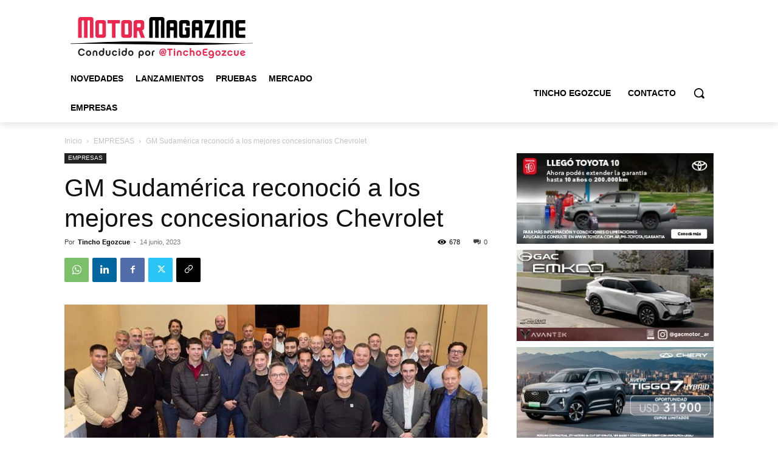

--- FILE ---
content_type: text/html; charset=UTF-8
request_url: https://motormagazine.com.ar/gm-sudamerica-reconocio-a-los-mejores-concesionarios-chevrolet/
body_size: 39814
content:
<!doctype html >
<!--[if IE 8]>    <html class="ie8" lang="en"> <![endif]-->
<!--[if IE 9]>    <html class="ie9" lang="en"> <![endif]-->
<!--[if gt IE 8]><!--> <html lang="es-AR"> <!--<![endif]-->
<head>
    <title>GM Sudamérica reconoció a los mejores concesionarios Chevrolet</title>
    <meta charset="UTF-8" />
    <meta name="viewport" content="width=device-width, initial-scale=1.0">
    <link rel="pingback" href="https://motormagazine.com.ar/xmlrpc.php" />
    <script data-cfasync="false" data-no-defer="1" data-no-minify="1" data-no-optimize="1">var ewww_webp_supported=!1;function check_webp_feature(A,e){var w;e=void 0!==e?e:function(){},ewww_webp_supported?e(ewww_webp_supported):((w=new Image).onload=function(){ewww_webp_supported=0<w.width&&0<w.height,e&&e(ewww_webp_supported)},w.onerror=function(){e&&e(!1)},w.src="data:image/webp;base64,"+{alpha:"UklGRkoAAABXRUJQVlA4WAoAAAAQAAAAAAAAAAAAQUxQSAwAAAARBxAR/Q9ERP8DAABWUDggGAAAABQBAJ0BKgEAAQAAAP4AAA3AAP7mtQAAAA=="}[A])}check_webp_feature("alpha");</script><script data-cfasync="false" data-no-defer="1" data-no-minify="1" data-no-optimize="1">var Arrive=function(c,w){"use strict";if(c.MutationObserver&&"undefined"!=typeof HTMLElement){var r,a=0,u=(r=HTMLElement.prototype.matches||HTMLElement.prototype.webkitMatchesSelector||HTMLElement.prototype.mozMatchesSelector||HTMLElement.prototype.msMatchesSelector,{matchesSelector:function(e,t){return e instanceof HTMLElement&&r.call(e,t)},addMethod:function(e,t,r){var a=e[t];e[t]=function(){return r.length==arguments.length?r.apply(this,arguments):"function"==typeof a?a.apply(this,arguments):void 0}},callCallbacks:function(e,t){t&&t.options.onceOnly&&1==t.firedElems.length&&(e=[e[0]]);for(var r,a=0;r=e[a];a++)r&&r.callback&&r.callback.call(r.elem,r.elem);t&&t.options.onceOnly&&1==t.firedElems.length&&t.me.unbindEventWithSelectorAndCallback.call(t.target,t.selector,t.callback)},checkChildNodesRecursively:function(e,t,r,a){for(var i,n=0;i=e[n];n++)r(i,t,a)&&a.push({callback:t.callback,elem:i}),0<i.childNodes.length&&u.checkChildNodesRecursively(i.childNodes,t,r,a)},mergeArrays:function(e,t){var r,a={};for(r in e)e.hasOwnProperty(r)&&(a[r]=e[r]);for(r in t)t.hasOwnProperty(r)&&(a[r]=t[r]);return a},toElementsArray:function(e){return e=void 0!==e&&("number"!=typeof e.length||e===c)?[e]:e}}),e=(l.prototype.addEvent=function(e,t,r,a){a={target:e,selector:t,options:r,callback:a,firedElems:[]};return this._beforeAdding&&this._beforeAdding(a),this._eventsBucket.push(a),a},l.prototype.removeEvent=function(e){for(var t,r=this._eventsBucket.length-1;t=this._eventsBucket[r];r--)e(t)&&(this._beforeRemoving&&this._beforeRemoving(t),(t=this._eventsBucket.splice(r,1))&&t.length&&(t[0].callback=null))},l.prototype.beforeAdding=function(e){this._beforeAdding=e},l.prototype.beforeRemoving=function(e){this._beforeRemoving=e},l),t=function(i,n){var o=new e,l=this,s={fireOnAttributesModification:!1};return o.beforeAdding(function(t){var e=t.target;e!==c.document&&e!==c||(e=document.getElementsByTagName("html")[0]);var r=new MutationObserver(function(e){n.call(this,e,t)}),a=i(t.options);r.observe(e,a),t.observer=r,t.me=l}),o.beforeRemoving(function(e){e.observer.disconnect()}),this.bindEvent=function(e,t,r){t=u.mergeArrays(s,t);for(var a=u.toElementsArray(this),i=0;i<a.length;i++)o.addEvent(a[i],e,t,r)},this.unbindEvent=function(){var r=u.toElementsArray(this);o.removeEvent(function(e){for(var t=0;t<r.length;t++)if(this===w||e.target===r[t])return!0;return!1})},this.unbindEventWithSelectorOrCallback=function(r){var a=u.toElementsArray(this),i=r,e="function"==typeof r?function(e){for(var t=0;t<a.length;t++)if((this===w||e.target===a[t])&&e.callback===i)return!0;return!1}:function(e){for(var t=0;t<a.length;t++)if((this===w||e.target===a[t])&&e.selector===r)return!0;return!1};o.removeEvent(e)},this.unbindEventWithSelectorAndCallback=function(r,a){var i=u.toElementsArray(this);o.removeEvent(function(e){for(var t=0;t<i.length;t++)if((this===w||e.target===i[t])&&e.selector===r&&e.callback===a)return!0;return!1})},this},i=new function(){var s={fireOnAttributesModification:!1,onceOnly:!1,existing:!1};function n(e,t,r){return!(!u.matchesSelector(e,t.selector)||(e._id===w&&(e._id=a++),-1!=t.firedElems.indexOf(e._id)))&&(t.firedElems.push(e._id),!0)}var c=(i=new t(function(e){var t={attributes:!1,childList:!0,subtree:!0};return e.fireOnAttributesModification&&(t.attributes=!0),t},function(e,i){e.forEach(function(e){var t=e.addedNodes,r=e.target,a=[];null!==t&&0<t.length?u.checkChildNodesRecursively(t,i,n,a):"attributes"===e.type&&n(r,i)&&a.push({callback:i.callback,elem:r}),u.callCallbacks(a,i)})})).bindEvent;return i.bindEvent=function(e,t,r){t=void 0===r?(r=t,s):u.mergeArrays(s,t);var a=u.toElementsArray(this);if(t.existing){for(var i=[],n=0;n<a.length;n++)for(var o=a[n].querySelectorAll(e),l=0;l<o.length;l++)i.push({callback:r,elem:o[l]});if(t.onceOnly&&i.length)return r.call(i[0].elem,i[0].elem);setTimeout(u.callCallbacks,1,i)}c.call(this,e,t,r)},i},o=new function(){var a={};function i(e,t){return u.matchesSelector(e,t.selector)}var n=(o=new t(function(){return{childList:!0,subtree:!0}},function(e,r){e.forEach(function(e){var t=e.removedNodes,e=[];null!==t&&0<t.length&&u.checkChildNodesRecursively(t,r,i,e),u.callCallbacks(e,r)})})).bindEvent;return o.bindEvent=function(e,t,r){t=void 0===r?(r=t,a):u.mergeArrays(a,t),n.call(this,e,t,r)},o};d(HTMLElement.prototype),d(NodeList.prototype),d(HTMLCollection.prototype),d(HTMLDocument.prototype),d(Window.prototype);var n={};return s(i,n,"unbindAllArrive"),s(o,n,"unbindAllLeave"),n}function l(){this._eventsBucket=[],this._beforeAdding=null,this._beforeRemoving=null}function s(e,t,r){u.addMethod(t,r,e.unbindEvent),u.addMethod(t,r,e.unbindEventWithSelectorOrCallback),u.addMethod(t,r,e.unbindEventWithSelectorAndCallback)}function d(e){e.arrive=i.bindEvent,s(i,e,"unbindArrive"),e.leave=o.bindEvent,s(o,e,"unbindLeave")}}(window,void 0),ewww_webp_supported=!1;function check_webp_feature(e,t){var r;ewww_webp_supported?t(ewww_webp_supported):((r=new Image).onload=function(){ewww_webp_supported=0<r.width&&0<r.height,t(ewww_webp_supported)},r.onerror=function(){t(!1)},r.src="data:image/webp;base64,"+{alpha:"UklGRkoAAABXRUJQVlA4WAoAAAAQAAAAAAAAAAAAQUxQSAwAAAARBxAR/Q9ERP8DAABWUDggGAAAABQBAJ0BKgEAAQAAAP4AAA3AAP7mtQAAAA==",animation:"UklGRlIAAABXRUJQVlA4WAoAAAASAAAAAAAAAAAAQU5JTQYAAAD/////AABBTk1GJgAAAAAAAAAAAAAAAAAAAGQAAABWUDhMDQAAAC8AAAAQBxAREYiI/gcA"}[e])}function ewwwLoadImages(e){if(e){for(var t=document.querySelectorAll(".batch-image img, .image-wrapper a, .ngg-pro-masonry-item a, .ngg-galleria-offscreen-seo-wrapper a"),r=0,a=t.length;r<a;r++)ewwwAttr(t[r],"data-src",t[r].getAttribute("data-webp")),ewwwAttr(t[r],"data-thumbnail",t[r].getAttribute("data-webp-thumbnail"));for(var i=document.querySelectorAll("div.woocommerce-product-gallery__image"),r=0,a=i.length;r<a;r++)ewwwAttr(i[r],"data-thumb",i[r].getAttribute("data-webp-thumb"))}for(var n=document.querySelectorAll("video"),r=0,a=n.length;r<a;r++)ewwwAttr(n[r],"poster",e?n[r].getAttribute("data-poster-webp"):n[r].getAttribute("data-poster-image"));for(var o,l=document.querySelectorAll("img.ewww_webp_lazy_load"),r=0,a=l.length;r<a;r++)e&&(ewwwAttr(l[r],"data-lazy-srcset",l[r].getAttribute("data-lazy-srcset-webp")),ewwwAttr(l[r],"data-srcset",l[r].getAttribute("data-srcset-webp")),ewwwAttr(l[r],"data-lazy-src",l[r].getAttribute("data-lazy-src-webp")),ewwwAttr(l[r],"data-src",l[r].getAttribute("data-src-webp")),ewwwAttr(l[r],"data-orig-file",l[r].getAttribute("data-webp-orig-file")),ewwwAttr(l[r],"data-medium-file",l[r].getAttribute("data-webp-medium-file")),ewwwAttr(l[r],"data-large-file",l[r].getAttribute("data-webp-large-file")),null!=(o=l[r].getAttribute("srcset"))&&!1!==o&&o.includes("R0lGOD")&&ewwwAttr(l[r],"src",l[r].getAttribute("data-lazy-src-webp"))),l[r].className=l[r].className.replace(/\bewww_webp_lazy_load\b/,"");for(var s=document.querySelectorAll(".ewww_webp"),r=0,a=s.length;r<a;r++)e?(ewwwAttr(s[r],"srcset",s[r].getAttribute("data-srcset-webp")),ewwwAttr(s[r],"src",s[r].getAttribute("data-src-webp")),ewwwAttr(s[r],"data-orig-file",s[r].getAttribute("data-webp-orig-file")),ewwwAttr(s[r],"data-medium-file",s[r].getAttribute("data-webp-medium-file")),ewwwAttr(s[r],"data-large-file",s[r].getAttribute("data-webp-large-file")),ewwwAttr(s[r],"data-large_image",s[r].getAttribute("data-webp-large_image")),ewwwAttr(s[r],"data-src",s[r].getAttribute("data-webp-src"))):(ewwwAttr(s[r],"srcset",s[r].getAttribute("data-srcset-img")),ewwwAttr(s[r],"src",s[r].getAttribute("data-src-img"))),s[r].className=s[r].className.replace(/\bewww_webp\b/,"ewww_webp_loaded");window.jQuery&&jQuery.fn.isotope&&jQuery.fn.imagesLoaded&&(jQuery(".fusion-posts-container-infinite").imagesLoaded(function(){jQuery(".fusion-posts-container-infinite").hasClass("isotope")&&jQuery(".fusion-posts-container-infinite").isotope()}),jQuery(".fusion-portfolio:not(.fusion-recent-works) .fusion-portfolio-wrapper").imagesLoaded(function(){jQuery(".fusion-portfolio:not(.fusion-recent-works) .fusion-portfolio-wrapper").isotope()}))}function ewwwWebPInit(e){ewwwLoadImages(e),ewwwNggLoadGalleries(e),document.arrive(".ewww_webp",function(){ewwwLoadImages(e)}),document.arrive(".ewww_webp_lazy_load",function(){ewwwLoadImages(e)}),document.arrive("videos",function(){ewwwLoadImages(e)}),"loading"==document.readyState?document.addEventListener("DOMContentLoaded",ewwwJSONParserInit):("undefined"!=typeof galleries&&ewwwNggParseGalleries(e),ewwwWooParseVariations(e))}function ewwwAttr(e,t,r){null!=r&&!1!==r&&e.setAttribute(t,r)}function ewwwJSONParserInit(){"undefined"!=typeof galleries&&check_webp_feature("alpha",ewwwNggParseGalleries),check_webp_feature("alpha",ewwwWooParseVariations)}function ewwwWooParseVariations(e){if(e)for(var t=document.querySelectorAll("form.variations_form"),r=0,a=t.length;r<a;r++){var i=t[r].getAttribute("data-product_variations"),n=!1;try{for(var o in i=JSON.parse(i))void 0!==i[o]&&void 0!==i[o].image&&(void 0!==i[o].image.src_webp&&(i[o].image.src=i[o].image.src_webp,n=!0),void 0!==i[o].image.srcset_webp&&(i[o].image.srcset=i[o].image.srcset_webp,n=!0),void 0!==i[o].image.full_src_webp&&(i[o].image.full_src=i[o].image.full_src_webp,n=!0),void 0!==i[o].image.gallery_thumbnail_src_webp&&(i[o].image.gallery_thumbnail_src=i[o].image.gallery_thumbnail_src_webp,n=!0),void 0!==i[o].image.thumb_src_webp&&(i[o].image.thumb_src=i[o].image.thumb_src_webp,n=!0));n&&ewwwAttr(t[r],"data-product_variations",JSON.stringify(i))}catch(e){}}}function ewwwNggParseGalleries(e){if(e)for(var t in galleries){var r=galleries[t];galleries[t].images_list=ewwwNggParseImageList(r.images_list)}}function ewwwNggLoadGalleries(e){e&&document.addEventListener("ngg.galleria.themeadded",function(e,t){window.ngg_galleria._create_backup=window.ngg_galleria.create,window.ngg_galleria.create=function(e,t){var r=$(e).data("id");return galleries["gallery_"+r].images_list=ewwwNggParseImageList(galleries["gallery_"+r].images_list),window.ngg_galleria._create_backup(e,t)}})}function ewwwNggParseImageList(e){for(var t in e){var r=e[t];if(void 0!==r["image-webp"]&&(e[t].image=r["image-webp"],delete e[t]["image-webp"]),void 0!==r["thumb-webp"]&&(e[t].thumb=r["thumb-webp"],delete e[t]["thumb-webp"]),void 0!==r.full_image_webp&&(e[t].full_image=r.full_image_webp,delete e[t].full_image_webp),void 0!==r.srcsets)for(var a in r.srcsets)nggSrcset=r.srcsets[a],void 0!==r.srcsets[a+"-webp"]&&(e[t].srcsets[a]=r.srcsets[a+"-webp"],delete e[t].srcsets[a+"-webp"]);if(void 0!==r.full_srcsets)for(var i in r.full_srcsets)nggFSrcset=r.full_srcsets[i],void 0!==r.full_srcsets[i+"-webp"]&&(e[t].full_srcsets[i]=r.full_srcsets[i+"-webp"],delete e[t].full_srcsets[i+"-webp"])}return e}check_webp_feature("alpha",ewwwWebPInit);</script><meta name='robots' content='index, follow, max-image-preview:large, max-snippet:-1, max-video-preview:-1' />

            <script data-no-defer="1" data-ezscrex="false" data-cfasync="false" data-pagespeed-no-defer data-cookieconsent="ignore">
                var ctPublicFunctions = {"_ajax_nonce":"6c0903e99a","_rest_nonce":"2f3e847bab","_ajax_url":"\/wp-admin\/admin-ajax.php","_rest_url":"https:\/\/motormagazine.com.ar\/wp-json\/","data__cookies_type":"none","data__ajax_type":"rest","data__bot_detector_enabled":"1","data__frontend_data_log_enabled":1,"cookiePrefix":"","wprocket_detected":false,"host_url":"motormagazine.com.ar","text__ee_click_to_select":"Click to select the whole data","text__ee_original_email":"The complete one is","text__ee_got_it":"Got it","text__ee_blocked":"Blocked","text__ee_cannot_connect":"Cannot connect","text__ee_cannot_decode":"Can not decode email. Unknown reason","text__ee_email_decoder":"CleanTalk email decoder","text__ee_wait_for_decoding":"The magic is on the way!","text__ee_decoding_process":"Please wait a few seconds while we decode the contact data."}
            </script>
        
            <script data-no-defer="1" data-ezscrex="false" data-cfasync="false" data-pagespeed-no-defer data-cookieconsent="ignore">
                var ctPublic = {"_ajax_nonce":"6c0903e99a","settings__forms__check_internal":"0","settings__forms__check_external":"0","settings__forms__force_protection":0,"settings__forms__search_test":"1","settings__forms__wc_add_to_cart":"0","settings__data__bot_detector_enabled":"1","settings__sfw__anti_crawler":0,"blog_home":"https:\/\/motormagazine.com.ar\/","pixel__setting":"3","pixel__enabled":true,"pixel__url":null,"data__email_check_before_post":"1","data__email_check_exist_post":0,"data__cookies_type":"none","data__key_is_ok":true,"data__visible_fields_required":true,"wl_brandname":"Anti-Spam by CleanTalk","wl_brandname_short":"CleanTalk","ct_checkjs_key":"6deb519333cc0aae30403a10cdd24277eecc0e516398d942b4dbc8b3a4828872","emailEncoderPassKey":"266ff46175a1cc00fe4911dda2024f23","bot_detector_forms_excluded":"W10=","advancedCacheExists":true,"varnishCacheExists":false,"wc_ajax_add_to_cart":false}
            </script>
        <link rel="icon" type="image/png" href="https://motormagazine.com.ar/wp-content/uploads/2023/09/favicon.png"><link rel="apple-touch-icon" sizes="76x76" href="https://motormagazine.com.ar/wp-content/uploads/2023/09/favicon.png"/><link rel="apple-touch-icon" sizes="120x120" href="https://motormagazine.com.ar/wp-content/uploads/2023/10/favicon@120.png"/><link rel="apple-touch-icon" sizes="152x152" href="https://motormagazine.com.ar/wp-content/uploads/2023/10/favicon@152.png"/><link rel="apple-touch-icon" sizes="114x114" href="https://motormagazine.com.ar/wp-content/uploads/2023/10/favicon@114.png"/><link rel="apple-touch-icon" sizes="144x144" href="https://motormagazine.com.ar/wp-content/uploads/2023/10/favicon@144-300x300.png"/>            <script src="https://www.google.com/recaptcha/api.js?render=6Le9ZzEpAAAAAEfEuNOHH-SzAcnHxJjyvzCVFRnK"></script>
   
	<!-- This site is optimized with the Yoast SEO plugin v25.6 - https://yoast.com/wordpress/plugins/seo/ -->
	<meta name="description" content="Para celebrar los logros de los concesionarios de la región con mejor desempeño integral, la automotriz organizó en Argentina el viaje del &quot;Club del Presidente&quot;." />
	<link rel="canonical" href="https://motormagazine.com.ar/gm-sudamerica-reconocio-a-los-mejores-concesionarios-chevrolet/" />
	<meta property="og:locale" content="es_ES" />
	<meta property="og:type" content="article" />
	<meta property="og:title" content="GM Sudamérica reconoció a los mejores concesionarios Chevrolet" />
	<meta property="og:description" content="Para celebrar los logros de los concesionarios de la región con mejor desempeño integral, la automotriz organizó en Argentina el viaje del &quot;Club del Presidente&quot;." />
	<meta property="og:url" content="https://motormagazine.com.ar/gm-sudamerica-reconocio-a-los-mejores-concesionarios-chevrolet/" />
	<meta property="og:site_name" content="MotorMagazine" />
	<meta property="article:published_time" content="2023-06-14T22:43:22+00:00" />
	<meta property="og:image" content="https://motormagazine.com.ar/wp-content/uploads/2023/06/GM_Club-del-Presidente-2023_Argentina_-ejecutivos-al-frente_izq-Santiago-Chamorro_der-Raul-Mier-1-1.jpg" />
	<meta property="og:image:width" content="900" />
	<meta property="og:image:height" content="506" />
	<meta property="og:image:type" content="image/jpeg" />
	<meta name="author" content="Tincho Egozcue" />
	<meta name="twitter:card" content="summary_large_image" />
	<meta name="twitter:label1" content="Escrito por" />
	<meta name="twitter:data1" content="Tincho Egozcue" />
	<meta name="twitter:label2" content="Tiempo de lectura" />
	<meta name="twitter:data2" content="2 minutos" />
	<script type="application/ld+json" class="yoast-schema-graph">{"@context":"https://schema.org","@graph":[{"@type":"Article","@id":"https://motormagazine.com.ar/gm-sudamerica-reconocio-a-los-mejores-concesionarios-chevrolet/#article","isPartOf":{"@id":"https://motormagazine.com.ar/gm-sudamerica-reconocio-a-los-mejores-concesionarios-chevrolet/"},"author":{"name":"Tincho Egozcue","@id":"https://motormagazine.com.ar/#/schema/person/cfb5878209af206afad5b95c7cedc4ee"},"headline":"GM Sudamérica reconoció a los mejores concesionarios Chevrolet","datePublished":"2023-06-14T22:43:22+00:00","mainEntityOfPage":{"@id":"https://motormagazine.com.ar/gm-sudamerica-reconocio-a-los-mejores-concesionarios-chevrolet/"},"wordCount":327,"commentCount":0,"publisher":{"@id":"https://motormagazine.com.ar/#organization"},"image":{"@id":"https://motormagazine.com.ar/gm-sudamerica-reconocio-a-los-mejores-concesionarios-chevrolet/#primaryimage"},"thumbnailUrl":"https://motormagazine.com.ar/wp-content/uploads/2023/06/GM_Club-del-Presidente-2023_Argentina_-ejecutivos-al-frente_izq-Santiago-Chamorro_der-Raul-Mier-1-1.jpg","keywords":["Argentina","Chevrolet","Club del Presidente","Concesionarios","General Motors","GM","Santiago Chamorro"],"articleSection":["EMPRESAS"],"inLanguage":"es-AR","potentialAction":[{"@type":"CommentAction","name":"Comment","target":["https://motormagazine.com.ar/gm-sudamerica-reconocio-a-los-mejores-concesionarios-chevrolet/#respond"]}]},{"@type":["WebPage","ItemPage"],"@id":"https://motormagazine.com.ar/gm-sudamerica-reconocio-a-los-mejores-concesionarios-chevrolet/","url":"https://motormagazine.com.ar/gm-sudamerica-reconocio-a-los-mejores-concesionarios-chevrolet/","name":"GM Sudamérica reconoció a los mejores concesionarios Chevrolet","isPartOf":{"@id":"https://motormagazine.com.ar/#website"},"primaryImageOfPage":{"@id":"https://motormagazine.com.ar/gm-sudamerica-reconocio-a-los-mejores-concesionarios-chevrolet/#primaryimage"},"image":{"@id":"https://motormagazine.com.ar/gm-sudamerica-reconocio-a-los-mejores-concesionarios-chevrolet/#primaryimage"},"thumbnailUrl":"https://motormagazine.com.ar/wp-content/uploads/2023/06/GM_Club-del-Presidente-2023_Argentina_-ejecutivos-al-frente_izq-Santiago-Chamorro_der-Raul-Mier-1-1.jpg","datePublished":"2023-06-14T22:43:22+00:00","description":"Para celebrar los logros de los concesionarios de la región con mejor desempeño integral, la automotriz organizó en Argentina el viaje del \"Club del Presidente\".","breadcrumb":{"@id":"https://motormagazine.com.ar/gm-sudamerica-reconocio-a-los-mejores-concesionarios-chevrolet/#breadcrumb"},"inLanguage":"es-AR","potentialAction":[{"@type":"ReadAction","target":["https://motormagazine.com.ar/gm-sudamerica-reconocio-a-los-mejores-concesionarios-chevrolet/"]}]},{"@type":"ImageObject","inLanguage":"es-AR","@id":"https://motormagazine.com.ar/gm-sudamerica-reconocio-a-los-mejores-concesionarios-chevrolet/#primaryimage","url":"https://motormagazine.com.ar/wp-content/uploads/2023/06/GM_Club-del-Presidente-2023_Argentina_-ejecutivos-al-frente_izq-Santiago-Chamorro_der-Raul-Mier-1-1.jpg","contentUrl":"https://motormagazine.com.ar/wp-content/uploads/2023/06/GM_Club-del-Presidente-2023_Argentina_-ejecutivos-al-frente_izq-Santiago-Chamorro_der-Raul-Mier-1-1.jpg","width":900,"height":506,"caption":"GM Club del Presidente 2023 Argentina ejecutivos al frente izq Santiago Chamorro der Raul Mier 1 1"},{"@type":"BreadcrumbList","@id":"https://motormagazine.com.ar/gm-sudamerica-reconocio-a-los-mejores-concesionarios-chevrolet/#breadcrumb","itemListElement":[{"@type":"ListItem","position":1,"name":"Inicio","item":"https://motormagazine.com.ar/"},{"@type":"ListItem","position":2,"name":"GM Sudamérica reconoció a los mejores concesionarios Chevrolet"}]},{"@type":"WebSite","@id":"https://motormagazine.com.ar/#website","url":"https://motormagazine.com.ar/","name":"motormagazine","description":"Noticias de autos y camiones en Argentina. Conducido por @TinchoEgozcue.","publisher":{"@id":"https://motormagazine.com.ar/#organization"},"potentialAction":[{"@type":"SearchAction","target":{"@type":"EntryPoint","urlTemplate":"https://motormagazine.com.ar/?s={search_term_string}"},"query-input":{"@type":"PropertyValueSpecification","valueRequired":true,"valueName":"search_term_string"}}],"inLanguage":"es-AR"},{"@type":"Organization","@id":"https://motormagazine.com.ar/#organization","name":"MotorMagazine","alternateName":"Motor Magazine","url":"https://motormagazine.com.ar/","logo":{"@type":"ImageObject","inLanguage":"es-AR","@id":"https://motormagazine.com.ar/#/schema/logo/image/","url":"https://i0.wp.com/motormagazine.com.ar/wp-content/uploads/2023/10/motormagazine_696.png?fit=696%2C696&ssl=1","contentUrl":"https://i0.wp.com/motormagazine.com.ar/wp-content/uploads/2023/10/motormagazine_696.png?fit=696%2C696&ssl=1","width":696,"height":696,"caption":"MotorMagazine"},"image":{"@id":"https://motormagazine.com.ar/#/schema/logo/image/"},"sameAs":["https://www.linkedin.com/in/tinchoegozcue/"]},{"@type":"Person","@id":"https://motormagazine.com.ar/#/schema/person/cfb5878209af206afad5b95c7cedc4ee","name":"Tincho Egozcue","image":{"@type":"ImageObject","inLanguage":"es-AR","@id":"https://motormagazine.com.ar/#/schema/person/image/","url":"https://secure.gravatar.com/avatar/663e8781091c80019e55cc08f158c2b8?s=96&d=mm&r=g","contentUrl":"https://secure.gravatar.com/avatar/663e8781091c80019e55cc08f158c2b8?s=96&d=mm&r=g","caption":"Tincho Egozcue"},"description":"Soy @TinchoEgozcue, periodista especializado, y en MotorMagazine.com.ar informo y opino de autos y camiones, con el foco en el mercado argentino.","sameAs":["https://www.instagram.com/tinchoegozcue/","https://www.linkedin.com/in/tinchoegozcue/"],"url":"https://motormagazine.com.ar/author/tincho-egozcue/"}]}</script>
	<!-- / Yoast SEO plugin. -->


<link rel='dns-prefetch' href='//fd.cleantalk.org' />
<link rel='stylesheet' id='sbi_styles-css' href='https://motormagazine.com.ar/wp-content/plugins/instagram-feed/css/sbi-styles.min.css?ver=6.10.0' type='text/css' media='all' />
<link rel='stylesheet' id='wp-block-library-css' href='https://motormagazine.com.ar/wp-includes/css/dist/block-library/style.min.css?ver=6.6.4' type='text/css' media='all' />
<style id='classic-theme-styles-inline-css' type='text/css'>
/*! This file is auto-generated */
.wp-block-button__link{color:#fff;background-color:#32373c;border-radius:9999px;box-shadow:none;text-decoration:none;padding:calc(.667em + 2px) calc(1.333em + 2px);font-size:1.125em}.wp-block-file__button{background:#32373c;color:#fff;text-decoration:none}
</style>
<style id='global-styles-inline-css' type='text/css'>
:root{--wp--preset--aspect-ratio--square: 1;--wp--preset--aspect-ratio--4-3: 4/3;--wp--preset--aspect-ratio--3-4: 3/4;--wp--preset--aspect-ratio--3-2: 3/2;--wp--preset--aspect-ratio--2-3: 2/3;--wp--preset--aspect-ratio--16-9: 16/9;--wp--preset--aspect-ratio--9-16: 9/16;--wp--preset--color--black: #000000;--wp--preset--color--cyan-bluish-gray: #abb8c3;--wp--preset--color--white: #ffffff;--wp--preset--color--pale-pink: #f78da7;--wp--preset--color--vivid-red: #cf2e2e;--wp--preset--color--luminous-vivid-orange: #ff6900;--wp--preset--color--luminous-vivid-amber: #fcb900;--wp--preset--color--light-green-cyan: #7bdcb5;--wp--preset--color--vivid-green-cyan: #00d084;--wp--preset--color--pale-cyan-blue: #8ed1fc;--wp--preset--color--vivid-cyan-blue: #0693e3;--wp--preset--color--vivid-purple: #9b51e0;--wp--preset--gradient--vivid-cyan-blue-to-vivid-purple: linear-gradient(135deg,rgba(6,147,227,1) 0%,rgb(155,81,224) 100%);--wp--preset--gradient--light-green-cyan-to-vivid-green-cyan: linear-gradient(135deg,rgb(122,220,180) 0%,rgb(0,208,130) 100%);--wp--preset--gradient--luminous-vivid-amber-to-luminous-vivid-orange: linear-gradient(135deg,rgba(252,185,0,1) 0%,rgba(255,105,0,1) 100%);--wp--preset--gradient--luminous-vivid-orange-to-vivid-red: linear-gradient(135deg,rgba(255,105,0,1) 0%,rgb(207,46,46) 100%);--wp--preset--gradient--very-light-gray-to-cyan-bluish-gray: linear-gradient(135deg,rgb(238,238,238) 0%,rgb(169,184,195) 100%);--wp--preset--gradient--cool-to-warm-spectrum: linear-gradient(135deg,rgb(74,234,220) 0%,rgb(151,120,209) 20%,rgb(207,42,186) 40%,rgb(238,44,130) 60%,rgb(251,105,98) 80%,rgb(254,248,76) 100%);--wp--preset--gradient--blush-light-purple: linear-gradient(135deg,rgb(255,206,236) 0%,rgb(152,150,240) 100%);--wp--preset--gradient--blush-bordeaux: linear-gradient(135deg,rgb(254,205,165) 0%,rgb(254,45,45) 50%,rgb(107,0,62) 100%);--wp--preset--gradient--luminous-dusk: linear-gradient(135deg,rgb(255,203,112) 0%,rgb(199,81,192) 50%,rgb(65,88,208) 100%);--wp--preset--gradient--pale-ocean: linear-gradient(135deg,rgb(255,245,203) 0%,rgb(182,227,212) 50%,rgb(51,167,181) 100%);--wp--preset--gradient--electric-grass: linear-gradient(135deg,rgb(202,248,128) 0%,rgb(113,206,126) 100%);--wp--preset--gradient--midnight: linear-gradient(135deg,rgb(2,3,129) 0%,rgb(40,116,252) 100%);--wp--preset--font-size--small: 11px;--wp--preset--font-size--medium: 20px;--wp--preset--font-size--large: 32px;--wp--preset--font-size--x-large: 42px;--wp--preset--font-size--regular: 15px;--wp--preset--font-size--larger: 50px;--wp--preset--spacing--20: 0.44rem;--wp--preset--spacing--30: 0.67rem;--wp--preset--spacing--40: 1rem;--wp--preset--spacing--50: 1.5rem;--wp--preset--spacing--60: 2.25rem;--wp--preset--spacing--70: 3.38rem;--wp--preset--spacing--80: 5.06rem;--wp--preset--shadow--natural: 6px 6px 9px rgba(0, 0, 0, 0.2);--wp--preset--shadow--deep: 12px 12px 50px rgba(0, 0, 0, 0.4);--wp--preset--shadow--sharp: 6px 6px 0px rgba(0, 0, 0, 0.2);--wp--preset--shadow--outlined: 6px 6px 0px -3px rgba(255, 255, 255, 1), 6px 6px rgba(0, 0, 0, 1);--wp--preset--shadow--crisp: 6px 6px 0px rgba(0, 0, 0, 1);}:where(.is-layout-flex){gap: 0.5em;}:where(.is-layout-grid){gap: 0.5em;}body .is-layout-flex{display: flex;}.is-layout-flex{flex-wrap: wrap;align-items: center;}.is-layout-flex > :is(*, div){margin: 0;}body .is-layout-grid{display: grid;}.is-layout-grid > :is(*, div){margin: 0;}:where(.wp-block-columns.is-layout-flex){gap: 2em;}:where(.wp-block-columns.is-layout-grid){gap: 2em;}:where(.wp-block-post-template.is-layout-flex){gap: 1.25em;}:where(.wp-block-post-template.is-layout-grid){gap: 1.25em;}.has-black-color{color: var(--wp--preset--color--black) !important;}.has-cyan-bluish-gray-color{color: var(--wp--preset--color--cyan-bluish-gray) !important;}.has-white-color{color: var(--wp--preset--color--white) !important;}.has-pale-pink-color{color: var(--wp--preset--color--pale-pink) !important;}.has-vivid-red-color{color: var(--wp--preset--color--vivid-red) !important;}.has-luminous-vivid-orange-color{color: var(--wp--preset--color--luminous-vivid-orange) !important;}.has-luminous-vivid-amber-color{color: var(--wp--preset--color--luminous-vivid-amber) !important;}.has-light-green-cyan-color{color: var(--wp--preset--color--light-green-cyan) !important;}.has-vivid-green-cyan-color{color: var(--wp--preset--color--vivid-green-cyan) !important;}.has-pale-cyan-blue-color{color: var(--wp--preset--color--pale-cyan-blue) !important;}.has-vivid-cyan-blue-color{color: var(--wp--preset--color--vivid-cyan-blue) !important;}.has-vivid-purple-color{color: var(--wp--preset--color--vivid-purple) !important;}.has-black-background-color{background-color: var(--wp--preset--color--black) !important;}.has-cyan-bluish-gray-background-color{background-color: var(--wp--preset--color--cyan-bluish-gray) !important;}.has-white-background-color{background-color: var(--wp--preset--color--white) !important;}.has-pale-pink-background-color{background-color: var(--wp--preset--color--pale-pink) !important;}.has-vivid-red-background-color{background-color: var(--wp--preset--color--vivid-red) !important;}.has-luminous-vivid-orange-background-color{background-color: var(--wp--preset--color--luminous-vivid-orange) !important;}.has-luminous-vivid-amber-background-color{background-color: var(--wp--preset--color--luminous-vivid-amber) !important;}.has-light-green-cyan-background-color{background-color: var(--wp--preset--color--light-green-cyan) !important;}.has-vivid-green-cyan-background-color{background-color: var(--wp--preset--color--vivid-green-cyan) !important;}.has-pale-cyan-blue-background-color{background-color: var(--wp--preset--color--pale-cyan-blue) !important;}.has-vivid-cyan-blue-background-color{background-color: var(--wp--preset--color--vivid-cyan-blue) !important;}.has-vivid-purple-background-color{background-color: var(--wp--preset--color--vivid-purple) !important;}.has-black-border-color{border-color: var(--wp--preset--color--black) !important;}.has-cyan-bluish-gray-border-color{border-color: var(--wp--preset--color--cyan-bluish-gray) !important;}.has-white-border-color{border-color: var(--wp--preset--color--white) !important;}.has-pale-pink-border-color{border-color: var(--wp--preset--color--pale-pink) !important;}.has-vivid-red-border-color{border-color: var(--wp--preset--color--vivid-red) !important;}.has-luminous-vivid-orange-border-color{border-color: var(--wp--preset--color--luminous-vivid-orange) !important;}.has-luminous-vivid-amber-border-color{border-color: var(--wp--preset--color--luminous-vivid-amber) !important;}.has-light-green-cyan-border-color{border-color: var(--wp--preset--color--light-green-cyan) !important;}.has-vivid-green-cyan-border-color{border-color: var(--wp--preset--color--vivid-green-cyan) !important;}.has-pale-cyan-blue-border-color{border-color: var(--wp--preset--color--pale-cyan-blue) !important;}.has-vivid-cyan-blue-border-color{border-color: var(--wp--preset--color--vivid-cyan-blue) !important;}.has-vivid-purple-border-color{border-color: var(--wp--preset--color--vivid-purple) !important;}.has-vivid-cyan-blue-to-vivid-purple-gradient-background{background: var(--wp--preset--gradient--vivid-cyan-blue-to-vivid-purple) !important;}.has-light-green-cyan-to-vivid-green-cyan-gradient-background{background: var(--wp--preset--gradient--light-green-cyan-to-vivid-green-cyan) !important;}.has-luminous-vivid-amber-to-luminous-vivid-orange-gradient-background{background: var(--wp--preset--gradient--luminous-vivid-amber-to-luminous-vivid-orange) !important;}.has-luminous-vivid-orange-to-vivid-red-gradient-background{background: var(--wp--preset--gradient--luminous-vivid-orange-to-vivid-red) !important;}.has-very-light-gray-to-cyan-bluish-gray-gradient-background{background: var(--wp--preset--gradient--very-light-gray-to-cyan-bluish-gray) !important;}.has-cool-to-warm-spectrum-gradient-background{background: var(--wp--preset--gradient--cool-to-warm-spectrum) !important;}.has-blush-light-purple-gradient-background{background: var(--wp--preset--gradient--blush-light-purple) !important;}.has-blush-bordeaux-gradient-background{background: var(--wp--preset--gradient--blush-bordeaux) !important;}.has-luminous-dusk-gradient-background{background: var(--wp--preset--gradient--luminous-dusk) !important;}.has-pale-ocean-gradient-background{background: var(--wp--preset--gradient--pale-ocean) !important;}.has-electric-grass-gradient-background{background: var(--wp--preset--gradient--electric-grass) !important;}.has-midnight-gradient-background{background: var(--wp--preset--gradient--midnight) !important;}.has-small-font-size{font-size: var(--wp--preset--font-size--small) !important;}.has-medium-font-size{font-size: var(--wp--preset--font-size--medium) !important;}.has-large-font-size{font-size: var(--wp--preset--font-size--large) !important;}.has-x-large-font-size{font-size: var(--wp--preset--font-size--x-large) !important;}
:where(.wp-block-post-template.is-layout-flex){gap: 1.25em;}:where(.wp-block-post-template.is-layout-grid){gap: 1.25em;}
:where(.wp-block-columns.is-layout-flex){gap: 2em;}:where(.wp-block-columns.is-layout-grid){gap: 2em;}
:root :where(.wp-block-pullquote){font-size: 1.5em;line-height: 1.6;}
</style>
<link rel='stylesheet' id='cleantalk-public-css-css' href='https://motormagazine.com.ar/wp-content/plugins/cleantalk-spam-protect/css/cleantalk-public.min.css?ver=6.70.1_1766161490' type='text/css' media='all' />
<link rel='stylesheet' id='cleantalk-email-decoder-css-css' href='https://motormagazine.com.ar/wp-content/plugins/cleantalk-spam-protect/css/cleantalk-email-decoder.min.css?ver=6.70.1_1766161490' type='text/css' media='all' />
<link rel='stylesheet' id='contact-form-7-css' href='https://motormagazine.com.ar/wp-content/plugins/contact-form-7/includes/css/styles.css?ver=6.0.6' type='text/css' media='all' />
<link rel='stylesheet' id='td-plugin-multi-purpose-css' href='https://motormagazine.com.ar/wp-content/plugins/td-composer/td-multi-purpose/style.css?ver=def8edc4e13d95bdf49953a9dce2f608' type='text/css' media='all' />
<link rel='stylesheet' id='td-theme-css' href='https://motormagazine.com.ar/wp-content/themes/Newspaper/style.css?ver=12.6.8' type='text/css' media='all' />
<style id='td-theme-inline-css' type='text/css'>@media (max-width:767px){.td-header-desktop-wrap{display:none}}@media (min-width:767px){.td-header-mobile-wrap{display:none}}</style>
<link rel='stylesheet' id='td-legacy-framework-front-style-css' href='https://motormagazine.com.ar/wp-content/plugins/td-composer/legacy/Newspaper/assets/css/td_legacy_main.css?ver=def8edc4e13d95bdf49953a9dce2f608' type='text/css' media='all' />
<link rel='stylesheet' id='td-standard-pack-framework-front-style-css' href='https://motormagazine.com.ar/wp-content/plugins/td-standard-pack/Newspaper/assets/css/td_standard_pack_main.css?ver=1b3d5bf2c64738aa07b4643e31257da9' type='text/css' media='all' />
<link rel='stylesheet' id='tdb_style_cloud_templates_front-css' href='https://motormagazine.com.ar/wp-content/plugins/td-cloud-library/assets/css/tdb_main.css?ver=b33652f2535d2f3812f59e306e26300d' type='text/css' media='all' />
<script type="text/javascript" src="https://motormagazine.com.ar/wp-content/plugins/cleantalk-spam-protect/js/apbct-public-bundle.min.js?ver=6.70.1_1766161491" id="apbct-public-bundle.min-js-js"></script>
<script type="text/javascript" src="https://fd.cleantalk.org/ct-bot-detector-wrapper.js?ver=6.70.1" id="ct_bot_detector-js" defer="defer" data-wp-strategy="defer"></script>
<script type="text/javascript" src="https://motormagazine.com.ar/wp-includes/js/jquery/jquery.min.js?ver=3.7.1" id="jquery-core-js"></script>
<script type="text/javascript" src="https://motormagazine.com.ar/wp-includes/js/jquery/jquery-migrate.min.js?ver=3.4.1" id="jquery-migrate-js"></script>
<link rel="alternate" title="oEmbed (JSON)" type="application/json+oembed" href="https://motormagazine.com.ar/wp-json/oembed/1.0/embed?url=https%3A%2F%2Fmotormagazine.com.ar%2Fgm-sudamerica-reconocio-a-los-mejores-concesionarios-chevrolet%2F" />
<link rel="alternate" title="oEmbed (XML)" type="text/xml+oembed" href="https://motormagazine.com.ar/wp-json/oembed/1.0/embed?url=https%3A%2F%2Fmotormagazine.com.ar%2Fgm-sudamerica-reconocio-a-los-mejores-concesionarios-chevrolet%2F&#038;format=xml" />
    <script>
        window.tdb_global_vars = {"wpRestUrl":"https:\/\/motormagazine.com.ar\/wp-json\/","permalinkStructure":"\/%postname%\/"};
        window.tdb_p_autoload_vars = {"isAjax":false,"isAdminBarShowing":false,"autoloadStatus":"off","origPostEditUrl":null};
    </script>
    
    <style id="tdb-global-colors">:root{--accent-color:#fff}</style>

    
	<noscript><style>.lazyload[data-src]{display:none !important;}</style></noscript><style>.lazyload{background-image:none !important;}.lazyload:before{background-image:none !important;}</style>
<!-- JS generated by theme -->

<script type="text/javascript" id="td-generated-header-js">
    
    

	    var tdBlocksArray = []; //here we store all the items for the current page

	    // td_block class - each ajax block uses a object of this class for requests
	    function tdBlock() {
		    this.id = '';
		    this.block_type = 1; //block type id (1-234 etc)
		    this.atts = '';
		    this.td_column_number = '';
		    this.td_current_page = 1; //
		    this.post_count = 0; //from wp
		    this.found_posts = 0; //from wp
		    this.max_num_pages = 0; //from wp
		    this.td_filter_value = ''; //current live filter value
		    this.is_ajax_running = false;
		    this.td_user_action = ''; // load more or infinite loader (used by the animation)
		    this.header_color = '';
		    this.ajax_pagination_infinite_stop = ''; //show load more at page x
	    }

        // td_js_generator - mini detector
        ( function () {
            var htmlTag = document.getElementsByTagName("html")[0];

	        if ( navigator.userAgent.indexOf("MSIE 10.0") > -1 ) {
                htmlTag.className += ' ie10';
            }

            if ( !!navigator.userAgent.match(/Trident.*rv\:11\./) ) {
                htmlTag.className += ' ie11';
            }

	        if ( navigator.userAgent.indexOf("Edge") > -1 ) {
                htmlTag.className += ' ieEdge';
            }

            if ( /(iPad|iPhone|iPod)/g.test(navigator.userAgent) ) {
                htmlTag.className += ' td-md-is-ios';
            }

            var user_agent = navigator.userAgent.toLowerCase();
            if ( user_agent.indexOf("android") > -1 ) {
                htmlTag.className += ' td-md-is-android';
            }

            if ( -1 !== navigator.userAgent.indexOf('Mac OS X')  ) {
                htmlTag.className += ' td-md-is-os-x';
            }

            if ( /chrom(e|ium)/.test(navigator.userAgent.toLowerCase()) ) {
               htmlTag.className += ' td-md-is-chrome';
            }

            if ( -1 !== navigator.userAgent.indexOf('Firefox') ) {
                htmlTag.className += ' td-md-is-firefox';
            }

            if ( -1 !== navigator.userAgent.indexOf('Safari') && -1 === navigator.userAgent.indexOf('Chrome') ) {
                htmlTag.className += ' td-md-is-safari';
            }

            if( -1 !== navigator.userAgent.indexOf('IEMobile') ){
                htmlTag.className += ' td-md-is-iemobile';
            }

        })();

        var tdLocalCache = {};

        ( function () {
            "use strict";

            tdLocalCache = {
                data: {},
                remove: function (resource_id) {
                    delete tdLocalCache.data[resource_id];
                },
                exist: function (resource_id) {
                    return tdLocalCache.data.hasOwnProperty(resource_id) && tdLocalCache.data[resource_id] !== null;
                },
                get: function (resource_id) {
                    return tdLocalCache.data[resource_id];
                },
                set: function (resource_id, cachedData) {
                    tdLocalCache.remove(resource_id);
                    tdLocalCache.data[resource_id] = cachedData;
                }
            };
        })();

    
    
var td_viewport_interval_list=[{"limitBottom":767,"sidebarWidth":228},{"limitBottom":1018,"sidebarWidth":300},{"limitBottom":1140,"sidebarWidth":324}];
var td_animation_stack_effect="type0";
var tds_animation_stack=true;
var td_animation_stack_specific_selectors=".entry-thumb, img, .td-lazy-img";
var td_animation_stack_general_selectors=".td-animation-stack img, .td-animation-stack .entry-thumb, .post img, .td-animation-stack .td-lazy-img";
var tdc_is_installed="yes";
var td_ajax_url="https:\/\/motormagazine.com.ar\/wp-admin\/admin-ajax.php?td_theme_name=Newspaper&v=12.6.8";
var td_get_template_directory_uri="https:\/\/motormagazine.com.ar\/wp-content\/plugins\/td-composer\/legacy\/common";
var tds_snap_menu="";
var tds_logo_on_sticky="";
var tds_header_style="";
var td_please_wait="Por favor espera...";
var td_email_user_pass_incorrect="Usuario o contrase\u00f1a incorrecta!";
var td_email_user_incorrect="Correo electr\u00f3nico o nombre de usuario incorrecto!";
var td_email_incorrect="Email incorrecto!";
var td_user_incorrect="Username incorrect!";
var td_email_user_empty="Email or username empty!";
var td_pass_empty="Pass empty!";
var td_pass_pattern_incorrect="Invalid Pass Pattern!";
var td_retype_pass_incorrect="Retyped Pass incorrect!";
var tds_more_articles_on_post_enable="";
var tds_more_articles_on_post_time_to_wait="";
var tds_more_articles_on_post_pages_distance_from_top=0;
var tds_captcha="show";
var tds_theme_color_site_wide="#4db2ec";
var tds_smart_sidebar="enabled";
var tdThemeName="Newspaper";
var tdThemeNameWl="Newspaper";
var td_magnific_popup_translation_tPrev="Anterior (tecla de flecha izquierda)";
var td_magnific_popup_translation_tNext="Siguiente (tecla de flecha derecha)";
var td_magnific_popup_translation_tCounter="%curr% de %total%";
var td_magnific_popup_translation_ajax_tError="El contenido de %url% no pudo cargarse.";
var td_magnific_popup_translation_image_tError="La imagen #%curr% no pudo cargarse.";
var tdBlockNonce="7da855ce71";
var tdMobileMenu="enabled";
var tdMobileSearch="enabled";
var tdDateNamesI18n={"month_names":["enero","febrero","marzo","abril","mayo","junio","julio","agosto","septiembre","octubre","noviembre","diciembre"],"month_names_short":["Ene","Feb","Mar","Abr","May","Jun","Jul","Ago","Sep","Oct","Nov","Dic"],"day_names":["domingo","lunes","martes","mi\u00e9rcoles","jueves","viernes","s\u00e1bado"],"day_names_short":["dom","lun","mar","mi\u00e9","jue","vie","s\u00e1b"]};
var tdb_modal_confirm="Save";
var tdb_modal_cancel="Cancel";
var tdb_modal_confirm_alt="Yes";
var tdb_modal_cancel_alt="No";
var td_deploy_mode="deploy";
var td_ad_background_click_link="";
var td_ad_background_click_target="";
</script>


<!-- Header style compiled by theme -->

<style>.white-popup-block:before{background-image:url('https://motormagazine.com.ar/wp-content/uploads/2023/09/login-mod.jpg')}:root{--td_excl_label:'EXCLUSIVO';--td_mobile_gradient_one_mob:rgba(0,0,0,0.5);--td_mobile_gradient_two_mob:rgba(0,0,0,0.6)}.white-popup-block:before{background-image:url('https://motormagazine.com.ar/wp-content/uploads/2023/09/login-mod.jpg')}:root{--td_excl_label:'EXCLUSIVO';--td_mobile_gradient_one_mob:rgba(0,0,0,0.5);--td_mobile_gradient_two_mob:rgba(0,0,0,0.6)}</style>

<!-- Google tag (gtag.js) -->
<script async src="https://www.googletagmanager.com/gtag/js?id=G-JEDXGTGE0W"></script>
<script>
  window.dataLayer = window.dataLayer || [];
  function gtag(){dataLayer.push(arguments);}
  gtag('js', new Date());

  gtag('config', 'G-JEDXGTGE0W');
</script>
<script src="https://platform.linkedin.com/badges/js/profile.js" async defer type="text/javascript"></script>
<link rel="preload"  href="https://i0.wp.com/motormagazine.com.ar/wp-content/uploads/2023/10/volkswagen-nuevo-polo-highline-1.jpg" />


<script type="application/ld+json">
    {
        "@context": "https://schema.org",
        "@type": "BreadcrumbList",
        "itemListElement": [
            {
                "@type": "ListItem",
                "position": 1,
                "item": {
                    "@type": "WebSite",
                    "@id": "https://motormagazine.com.ar/",
                    "name": "Inicio"
                }
            },
            {
                "@type": "ListItem",
                "position": 2,
                    "item": {
                    "@type": "WebPage",
                    "@id": "https://motormagazine.com.ar/category/empresas/",
                    "name": "EMPRESAS"
                }
            }
            ,{
                "@type": "ListItem",
                "position": 3,
                    "item": {
                    "@type": "WebPage",
                    "@id": "https://motormagazine.com.ar/gm-sudamerica-reconocio-a-los-mejores-concesionarios-chevrolet/",
                    "name": "GM Sudamérica reconoció a los mejores concesionarios Chevrolet"                                
                }
            }    
        ]
    }
</script>

<!-- Button style compiled by theme -->

<style></style>

	<style id="tdw-css-placeholder"></style></head>

<body class="post-template-default single single-post postid-65927 single-format-standard td-standard-pack gm-sudamerica-reconocio-a-los-mejores-concesionarios-chevrolet global-block-template-1  tdc-header-template  tdc-footer-template td-animation-stack-type0 td-full-layout" itemscope="itemscope" itemtype="https://schema.org/WebPage">

<div class="td-scroll-up" data-style="style1"><i class="td-icon-menu-up"></i></div>
    <div class="td-menu-background" style="visibility:hidden"></div>
<div id="td-mobile-nav" style="visibility:hidden">
    <div class="td-mobile-container">
        <!-- mobile menu top section -->
        <div class="td-menu-socials-wrap">
            <!-- socials -->
            <div class="td-menu-socials">
                            </div>
            <!-- close button -->
            <div class="td-mobile-close">
                <span><i class="td-icon-close-mobile"></i></span>
            </div>
        </div>

        <!-- login section -->
        
        <!-- menu section -->
        <div class="td-mobile-content">
            <div class="menu-mobile-container"><ul id="menu-mobile" class="td-mobile-main-menu"><li id="menu-item-67715" class="menu-item menu-item-type-taxonomy menu-item-object-category menu-item-first menu-item-67715"><a href="https://motormagazine.com.ar/category/novedades/">NOVEDADES</a></li>
<li id="menu-item-67717" class="menu-item menu-item-type-taxonomy menu-item-object-category menu-item-67717"><a href="https://motormagazine.com.ar/category/lanzamientos/">LANZAMIENTOS</a></li>
<li id="menu-item-67718" class="menu-item menu-item-type-taxonomy menu-item-object-category menu-item-67718"><a href="https://motormagazine.com.ar/category/pruebas/">PRUEBAS</a></li>
<li id="menu-item-67716" class="menu-item menu-item-type-taxonomy menu-item-object-category menu-item-67716"><a href="https://motormagazine.com.ar/category/mercado/">MERCADO</a></li>
<li id="menu-item-67714" class="menu-item menu-item-type-taxonomy menu-item-object-category current-post-ancestor current-menu-parent current-post-parent menu-item-67714"><a href="https://motormagazine.com.ar/category/empresas/">EMPRESAS</a></li>
<li id="menu-item-73123" class="menu-item menu-item-type-custom menu-item-object-custom menu-item-73123"><a href="https://motormagazine.com.ar/author/tincho-egozcue/">TINCHO EGOZCUE</a></li>
<li id="menu-item-67713" class="menu-item menu-item-type-post_type menu-item-object-page menu-item-67713"><a href="https://motormagazine.com.ar/contacto/">CONTACTO</a></li>
</ul></div>        </div>
    </div>

    <!-- register/login section -->
    </div><div class="td-search-background" style="visibility:hidden"></div>
<div class="td-search-wrap-mob" style="visibility:hidden">
	<div class="td-drop-down-search">
		<form method="get" class="td-search-form" action="https://motormagazine.com.ar/">
			<!-- close button -->
			<div class="td-search-close">
				<span><i class="td-icon-close-mobile"></i></span>
			</div>
			<div role="search" class="td-search-input">
				<span>Buscar</span>
				<input id="td-header-search-mob" type="text" value="" name="s" autocomplete="off" />
			</div>
		</form>
		<div id="td-aj-search-mob" class="td-ajax-search-flex"></div>
	</div>
</div>

    <div id="td-outer-wrap" class="td-theme-wrap">
    
                    <div class="td-header-template-wrap" style="position: relative">
                                    <div class="td-header-mobile-wrap ">
                        <div id="tdi_1" class="tdc-zone"><div class="tdc_zone tdi_2  wpb_row td-pb-row tdc-element-style"  >
<style scoped>.tdi_2{min-height:0}@media (max-width:767px){.tdi_2:before{content:'';display:block;width:100vw;height:100%;position:absolute;left:50%;transform:translateX(-50%);box-shadow:0px 6px 8px 0px rgba(0,0,0,0.08);z-index:20;pointer-events:none}@media (max-width:767px){.tdi_2:before{width:100%}}}@media (max-width:767px){.tdi_2{position:relative}}</style>
<div class="tdi_1_rand_style td-element-style" ><style>@media (max-width:767px){.tdi_1_rand_style{background-color:#222222!important}}</style></div><div id="tdi_3" class="tdc-row"><div class="vc_row tdi_4  wpb_row td-pb-row" >
<style scoped>.tdi_4,.tdi_4 .tdc-columns{min-height:0}.tdi_4,.tdi_4 .tdc-columns{display:block}.tdi_4 .tdc-columns{width:100%}.tdi_4:before,.tdi_4:after{display:table}@media (max-width:767px){@media (min-width:768px){.tdi_4{margin-left:-0px;margin-right:-0px}.tdi_4 .tdc-row-video-background-error,.tdi_4>.vc_column,.tdi_4>.tdc-columns>.vc_column{padding-left:0px;padding-right:0px}}}@media (max-width:767px){.tdi_4{padding-top:20px!important;padding-bottom:20px!important}}</style><div class="vc_column tdi_6  wpb_column vc_column_container tdc-column td-pb-span3">
<style scoped>.tdi_6{vertical-align:baseline}.tdi_6>.wpb_wrapper,.tdi_6>.wpb_wrapper>.tdc-elements{display:block}.tdi_6>.wpb_wrapper>.tdc-elements{width:100%}.tdi_6>.wpb_wrapper>.vc_row_inner{width:auto}.tdi_6>.wpb_wrapper{width:auto;height:auto}@media (max-width:767px){.tdi_6{vertical-align:middle}}@media (max-width:767px){.tdi_6{width:20%!important;display:inline-block!important}}</style><div class="wpb_wrapper" ><div class="td_block_wrap tdb_mobile_menu tdi_7 td-pb-border-top td_block_template_1 tdb-header-align"  data-td-block-uid="tdi_7" >
<style>@media (max-width:767px){.tdi_7{margin-top:2px!important;margin-left:-13px!important;position:relative}}</style>
<style>.tdb-header-align{vertical-align:middle}.tdb_mobile_menu{margin-bottom:0;clear:none}.tdb_mobile_menu a{display:inline-block!important;position:relative;text-align:center;color:var(--td_theme_color,#4db2ec)}.tdb_mobile_menu a>span{display:flex;align-items:center;justify-content:center}.tdb_mobile_menu svg{height:auto}.tdb_mobile_menu svg,.tdb_mobile_menu svg *{fill:var(--td_theme_color,#4db2ec)}#tdc-live-iframe .tdb_mobile_menu a{pointer-events:none}.td-menu-mob-open-menu{overflow:hidden}.td-menu-mob-open-menu #td-outer-wrap{position:static}.tdi_7{display:inline-block}.tdi_7 .tdb-block-inner{text-align:center}.tdi_7 .tdb-mobile-menu-button i{font-size:22px;width:55px;height:55px;line-height:55px}.tdi_7 .tdb-mobile-menu-button svg{width:22px}.tdi_7 .tdb-mobile-menu-button .tdb-mobile-menu-icon-svg{width:55px;height:55px}.tdi_7 .tdb-mobile-menu-button{color:#ffffff}.tdi_7 .tdb-mobile-menu-button svg,.tdi_7 .tdb-mobile-menu-button svg *{fill:#ffffff}@media (max-width:767px){.tdi_7 .tdb-mobile-menu-button i{font-size:27px;width:54px;height:54px;line-height:54px}.tdi_7 .tdb-mobile-menu-button svg{width:27px}.tdi_7 .tdb-mobile-menu-button .tdb-mobile-menu-icon-svg{width:54px;height:54px}}</style>
<div class="tdi_7_rand_style td-element-style">
<div class="td-element-style-before"><style>
/* phone */
@media (max-width: 767px)
{
.tdi_7_rand_style > .td-element-style-before{
content:'' !important;
width:100% !important;
height:100% !important;
position:absolute !important;
top:0 !important;
left:0 !important;
display:block !important;
z-index:0 !important;
opacity:50 !important;
}
}
</style></div><style> </style></div><div class="tdb-block-inner td-fix-index"><span class="tdb-mobile-menu-button"><i class="tdb-mobile-menu-icon td-icon-mobile"></i></span></div></div> <!-- ./block --></div></div><div class="vc_column tdi_9  wpb_column vc_column_container tdc-column td-pb-span6">
<style scoped>.tdi_9{vertical-align:baseline}.tdi_9>.wpb_wrapper,.tdi_9>.wpb_wrapper>.tdc-elements{display:block}.tdi_9>.wpb_wrapper>.tdc-elements{width:100%}.tdi_9>.wpb_wrapper>.vc_row_inner{width:auto}.tdi_9>.wpb_wrapper{width:auto;height:auto}@media (max-width:767px){.tdi_9{vertical-align:middle}}@media (max-width:767px){.tdi_9{width:60%!important;display:inline-block!important}}</style><div class="wpb_wrapper" ><div class="td_block_wrap tdb_header_logo tdi_10 td-pb-border-top td_block_template_1 tdb-header-align"  data-td-block-uid="tdi_10" >
<style>.tdb_header_logo{margin-bottom:0;clear:none}.tdb_header_logo .tdb-logo-a,.tdb_header_logo h1{display:flex;pointer-events:auto;align-items:flex-start}.tdb_header_logo h1{margin:0;line-height:0}.tdb_header_logo .tdb-logo-img-wrap img{display:block}.tdb_header_logo .tdb-logo-svg-wrap+.tdb-logo-img-wrap{display:none}.tdb_header_logo .tdb-logo-svg-wrap svg{width:50px;display:block;transition:fill .3s ease}.tdb_header_logo .tdb-logo-text-wrap{display:flex}.tdb_header_logo .tdb-logo-text-title,.tdb_header_logo .tdb-logo-text-tagline{-webkit-transition:all 0.2s ease;transition:all 0.2s ease}.tdb_header_logo .tdb-logo-text-title{background-size:cover;background-position:center center;font-size:75px;font-family:serif;line-height:1.1;color:#222;white-space:nowrap}.tdb_header_logo .tdb-logo-text-tagline{margin-top:2px;font-size:12px;font-family:serif;letter-spacing:1.8px;line-height:1;color:#767676}.tdb_header_logo .tdb-logo-icon{position:relative;font-size:46px;color:#000}.tdb_header_logo .tdb-logo-icon-svg{line-height:0}.tdb_header_logo .tdb-logo-icon-svg svg{width:46px;height:auto}.tdb_header_logo .tdb-logo-icon-svg svg,.tdb_header_logo .tdb-logo-icon-svg svg *{fill:#000}.tdi_10 .tdb-logo-a,.tdi_10 h1{flex-direction:row;align-items:center;justify-content:center}.tdi_10 .tdb-logo-svg-wrap{display:block}.tdi_10 .tdb-logo-img-wrap{display:none}.tdi_10 .tdb-logo-text-tagline{margin-top:-3px;margin-left:0;display:block}.tdi_10 .tdb-logo-text-title{display:block;color:#ffffff}.tdi_10 .tdb-logo-text-wrap{flex-direction:column;align-items:center}.tdi_10 .tdb-logo-icon{top:0px;display:block}@media (max-width:767px){.tdb_header_logo .tdb-logo-text-title{font-size:36px}}@media (max-width:767px){.tdb_header_logo .tdb-logo-text-tagline{font-size:11px}}@media (min-width:768px) and (max-width:1018px){.tdi_10 .tdb-logo-img{max-width:186px}.tdi_10 .tdb-logo-text-tagline{margin-top:-2px;margin-left:0}}@media (max-width:767px){.tdi_10 .tdb-logo-svg-wrap+.tdb-logo-img-wrap{display:none}.tdi_10 .tdb-logo-img{max-width:250px}.tdi_10 .tdb-logo-img-wrap{display:block}}</style><div class="tdb-block-inner td-fix-index"><a class="tdb-logo-a" href="https://motormagazine.com.ar/" title="MotorMagazine"><span class="tdb-logo-img-wrap"><img class="tdb-logo-img td-retina-data lazyload" data-retina="https://motormagazine.com.ar/wp-content/uploads/2023/09/Artboard-2X544-1.png" src="[data-uri]" alt="MotorMagazine"  title="MotorMagazine"  width="272" height="62" data-src="https://motormagazine.com.ar/wp-content/uploads/2023/09/Artboard-2X272-1.png" decoding="async" data-eio-rwidth="272" data-eio-rheight="62" /><noscript><img class="tdb-logo-img td-retina-data" data-retina="https://motormagazine.com.ar/wp-content/uploads/2023/09/Artboard-2X544-1.png" src="https://motormagazine.com.ar/wp-content/uploads/2023/09/Artboard-2X272-1.png" alt="MotorMagazine"  title="MotorMagazine"  width="272" height="62" data-eio="l" /></noscript></span></a></div></div> <!-- ./block --></div></div><div class="vc_column tdi_12  wpb_column vc_column_container tdc-column td-pb-span3">
<style scoped>.tdi_12{vertical-align:baseline}.tdi_12>.wpb_wrapper,.tdi_12>.wpb_wrapper>.tdc-elements{display:block}.tdi_12>.wpb_wrapper>.tdc-elements{width:100%}.tdi_12>.wpb_wrapper>.vc_row_inner{width:auto}.tdi_12>.wpb_wrapper{width:auto;height:auto}@media (max-width:767px){.tdi_12{vertical-align:middle}}@media (max-width:767px){.tdi_12{width:20%!important;display:inline-block!important}}</style><div class="wpb_wrapper" ><div class="td_block_wrap tdb_mobile_search tdi_13 td-pb-border-top td_block_template_1 tdb-header-align"  data-td-block-uid="tdi_13" >
<style>@media (max-width:767px){.tdi_13{margin-right:-18px!important;margin-bottom:0px!important}}</style>
<style>.tdb_mobile_search{margin-bottom:0;clear:none}.tdb_mobile_search a{display:inline-block!important;position:relative;text-align:center;color:var(--td_theme_color,#4db2ec)}.tdb_mobile_search a>span{display:flex;align-items:center;justify-content:center}.tdb_mobile_search svg{height:auto}.tdb_mobile_search svg,.tdb_mobile_search svg *{fill:var(--td_theme_color,#4db2ec)}#tdc-live-iframe .tdb_mobile_search a{pointer-events:none}.td-search-opened{overflow:hidden}.td-search-opened #td-outer-wrap{position:static}.td-search-opened .td-search-wrap-mob{position:fixed;height:calc(100% + 1px)}.td-search-opened .td-drop-down-search{height:calc(100% + 1px);overflow-y:scroll;overflow-x:hidden}.tdi_13{display:inline-block;float:right;clear:none}.tdi_13 .tdb-header-search-button-mob i{font-size:22px;width:55px;height:55px;line-height:55px}.tdi_13 .tdb-header-search-button-mob svg{width:22px}.tdi_13 .tdb-header-search-button-mob .tdb-mobile-search-icon-svg{width:55px;height:55px;display:flex;justify-content:center}.tdi_13 .tdb-header-search-button-mob{color:#ffffff}.tdi_13 .tdb-header-search-button-mob svg,.tdi_13 .tdb-header-search-button-mob svg *{fill:#ffffff}</style><div class="tdb-block-inner td-fix-index"><span class="tdb-header-search-button-mob dropdown-toggle" data-toggle="dropdown"><span class="tdb-mobile-search-icon tdb-mobile-search-icon-svg" ><svg version="1.1" xmlns="http://www.w3.org/2000/svg" viewBox="0 0 1024 1024"><path d="M946.371 843.601l-125.379-125.44c43.643-65.925 65.495-142.1 65.475-218.040 0.051-101.069-38.676-202.588-115.835-279.706-77.117-77.148-178.606-115.948-279.644-115.886-101.079-0.061-202.557 38.738-279.665 115.876-77.169 77.128-115.937 178.627-115.907 279.716-0.031 101.069 38.728 202.588 115.907 279.665 77.117 77.117 178.616 115.825 279.665 115.804 75.94 0.020 152.136-21.862 218.061-65.495l125.348 125.46c30.915 30.904 81.029 30.904 111.954 0.020 30.915-30.935 30.915-81.029 0.020-111.974zM705.772 714.925c-59.443 59.341-136.899 88.842-214.784 88.924-77.896-0.082-155.341-29.583-214.784-88.924-59.443-59.484-88.975-136.919-89.037-214.804 0.061-77.885 29.604-155.372 89.037-214.825 59.464-59.443 136.878-88.945 214.784-89.016 77.865 0.082 155.3 29.583 214.784 89.016 59.361 59.464 88.914 136.919 88.945 214.825-0.041 77.885-29.583 155.361-88.945 214.804z"></path></svg></span></span></div></div> <!-- ./block --></div></div></div></div></div></div>                    </div>
                
                    <div class="td-header-desktop-wrap ">
                        <div id="tdi_14" class="tdc-zone"><div class="tdc_zone tdi_15  wpb_row td-pb-row tdc-element-style"  >
<style scoped>.tdi_15{min-height:0}.tdi_15:before{content:'';display:block;width:100vw;height:100%;position:absolute;left:50%;transform:translateX(-50%);box-shadow:0px 6px 8px 0px rgba(0,0,0,0.08);z-index:20;pointer-events:none}.td-header-desktop-wrap{position:relative}@media (max-width:767px){.tdi_15:before{width:100%}}.tdi_15{position:relative}</style>
<div class="tdi_14_rand_style td-element-style" ><style>.tdi_14_rand_style{background-color:#ffffff!important}</style></div><div id="tdi_16" class="tdc-row"><div class="vc_row tdi_17  wpb_row td-pb-row" >
<style scoped>.tdi_17,.tdi_17 .tdc-columns{min-height:0}.tdi_17,.tdi_17 .tdc-columns{display:block}.tdi_17 .tdc-columns{width:100%}.tdi_17:before,.tdi_17:after{display:table}</style><div class="vc_column tdi_19  wpb_column vc_column_container tdc-column td-pb-span12">
<style scoped>.tdi_19{vertical-align:baseline}.tdi_19>.wpb_wrapper,.tdi_19>.wpb_wrapper>.tdc-elements{display:block}.tdi_19>.wpb_wrapper>.tdc-elements{width:100%}.tdi_19>.wpb_wrapper>.vc_row_inner{width:auto}.tdi_19>.wpb_wrapper{width:auto;height:auto}</style><div class="wpb_wrapper" ><div class="vc_row_inner tdi_21  vc_row vc_inner wpb_row td-pb-row tdc-row-content-vert-center" >
<style scoped>.tdi_21{position:relative!important;top:0;transform:none;-webkit-transform:none}.tdi_21,.tdi_21 .tdc-inner-columns{display:block}.tdi_21 .tdc-inner-columns{width:100%}@media (min-width:768px){.tdi_21{margin-left:-0px;margin-right:-0px}.tdi_21>.vc_column_inner,.tdi_21>.tdc-inner-columns>.vc_column_inner{padding-left:0px;padding-right:0px}}@media (min-width:767px){.tdi_21.tdc-row-content-vert-center,.tdi_21.tdc-row-content-vert-center .tdc-inner-columns{display:flex;align-items:center;flex:1}.tdi_21.tdc-row-content-vert-bottom,.tdi_21.tdc-row-content-vert-bottom .tdc-inner-columns{display:flex;align-items:flex-end;flex:1}.tdi_21.tdc-row-content-vert-center .td_block_wrap{vertical-align:middle}.tdi_21.tdc-row-content-vert-bottom .td_block_wrap{vertical-align:bottom}}.tdi_21{padding-top:28px!important;padding-bottom:9px!important}.tdi_21 .td_block_wrap{text-align:left}@media (min-width:768px) and (max-width:1018px){.tdi_21{margin-bottom:-3px!important;padding-top:9px!important;padding-bottom:0px!important}}</style><div class="vc_column_inner tdi_23  wpb_column vc_column_container tdc-inner-column td-pb-span4">
<style scoped>.tdi_23{vertical-align:baseline}.tdi_23 .vc_column-inner>.wpb_wrapper,.tdi_23 .vc_column-inner>.wpb_wrapper .tdc-elements{display:block}.tdi_23 .vc_column-inner>.wpb_wrapper .tdc-elements{width:100%}.tdi_23{width:30%!important}@media (min-width:1019px) and (max-width:1140px){.tdi_23{width:24%!important}}@media (min-width:768px) and (max-width:1018px){.tdi_23{width:calc(100% - 468px)!important}}</style><div class="vc_column-inner"><div class="wpb_wrapper" ><div class="td_block_wrap tdb_header_logo tdi_24 td-pb-border-top td_block_template_1 tdb-header-align"  data-td-block-uid="tdi_24" >
<style>.tdi_24 .tdb-logo-a,.tdi_24 h1{flex-direction:row;align-items:center;justify-content:center}.tdi_24 .tdb-logo-svg-wrap{max-width:100%;display:block}.tdi_24 .tdb-logo-svg-wrap svg{width:100%!important;height:auto}.tdi_24 .tdb-logo-svg-wrap+.tdb-logo-img-wrap{display:none}.tdi_24 .tdb-logo-img-wrap{display:block}.tdi_24 .tdb-logo-text-tagline{margin-top:2px;margin-left:0;display:block}.tdi_24 .tdb-logo-text-title{display:block}.tdi_24 .tdb-logo-text-wrap{flex-direction:column;align-items:flex-start}.tdi_24 .tdb-logo-icon{top:0px;display:block}@media (min-width:768px) and (max-width:1018px){.tdi_24 .tdb-logo-img{max-width:220px}}</style><div class="tdb-block-inner td-fix-index"><a class="tdb-logo-a" href="https://motormagazine.com.ar/" aria-label="MotorMagazine" title="MotorMagazine"><span class="tdb-logo-svg-wrap"><?xml version="1.0" encoding="UTF-8"?><svg id="Layer_1" xmlns="http://www.w3.org/2000/svg" viewBox="0 0 258.59 58.53"><defs><style>.cls-1{fill:#ed264f;}.cls-2{fill:#231f20;}</style></defs><path class="cls-1" d="M26.44,4.66h-1.15c-.74,0-1.11,.37-1.11,1.11V29.53h-4.96l-.04-23.99c-.11-.59-.48-.89-1.07-.89h-1.15c-.74,0-1.11,.37-1.11,1.11V29.53h-4.99V3.33c0-.92,.33-1.74,1-2.37,.63-.63,1.41-.96,2.33-.96h14.98c.93,0,1.74,.33,2.37,.96,.63,.63,.96,1.44,.96,2.37l-.04,26.17h-4.92l.04-23.73c0-.74-.37-1.11-1.15-1.11Z"/><path class="cls-1" d="M35.25,26.13V7.71c0-.92,.33-1.74,1-2.37,.63-.63,1.44-.96,2.37-.96h8.29c.93,0,1.74,.33,2.4,.96,.63,.63,.96,1.44,.96,2.37V26.13c0,.92-.33,1.74-.96,2.37-.67,.67-1.44,1-2.37,1h-8.32c-.93,0-1.74-.33-2.37-1-.67-.63-1-1.44-1-2.37Zm10.03-2.4l-.04-13.58c0-.74-.37-1.11-1.11-1.11h-2.81c-.74,0-1.11,.37-1.11,1.11l.04,13.58c0,.74,.37,1.11,1.11,1.11h2.81c.74,0,1.11-.37,1.11-1.11Z"/><path class="cls-1" d="M69.93,4.38v4.66h-6.25V29.53h-4.96V9.04h-6.21V4.38h17.42Z"/><path class="cls-1" d="M71.97,26.13V7.71c0-.92,.33-1.74,1-2.37,.63-.63,1.44-.96,2.37-.96h8.29c.93,0,1.74,.33,2.4,.96,.63,.63,.96,1.44,.96,2.37V26.13c0,.92-.33,1.74-.96,2.37-.67,.67-1.44,1-2.37,1h-8.32c-.93,0-1.74-.33-2.37-1-.67-.63-1-1.44-1-2.37Zm10.03-2.4l-.04-13.58c0-.74-.37-1.11-1.11-1.11h-2.81c-.74,0-1.11,.37-1.11,1.11l.04,13.58c0,.74,.37,1.11,1.11,1.11h2.81c.74,0,1.11-.37,1.11-1.11Z"/><path class="cls-1" d="M89.44,7.71c0-.92,.33-1.74,1-2.37,.63-.63,1.41-.96,2.33-.96h8.32c.93,0,1.74,.33,2.37,.96,.63,.63,.96,1.44,.96,2.37v7.81c0,.85-.26,1.55-.78,2.18-.56,.63-1.22,1-2,1.11l3.81,10.65h-5.51l-3-8.8c0-.67-.33-1.04-1-1.11h-.52c-.67,.07-1,.41-1,1.04l-.04,8.88-4.92,.04-.04-21.79Zm8.92,1.33h-2.81c-.74,0-1.11,.37-1.11,1.11v4.44h3.92c.74,0,1.11-.37,1.11-1.11v-3.33c0-.74-.37-1.11-1.11-1.11Z"/><g><path d="M127.2,4.66h-1.15c-.74,0-1.11,.37-1.11,1.11V29.53h-4.96l-.04-23.99c-.11-.59-.48-.89-1.07-.89h-1.15c-.74,0-1.11,.37-1.11,1.11V29.53h-4.99V3.33c0-.92,.33-1.74,1-2.37,.63-.63,1.41-.96,2.33-.96h14.98c.93,0,1.74,.33,2.37,.96,.63,.63,.96,1.44,.96,2.37l-.04,26.17h-4.92l.04-23.73c0-.74-.37-1.11-1.15-1.11Z"/><path d="M150.26,5.38c.63,.63,.96,1.44,.96,2.37l.04,21.79h-4.99v-10.65h-5.03v10.65h-4.99V7.74c0-.92,.33-1.74,1-2.37,.63-.63,1.41-.96,2.33-.96h8.32c.93,0,1.7,.33,2.37,.96Zm-4,4.81c0-.74-.37-1.11-1.11-1.11h-2.81c-.74,0-1.11,.37-1.11,1.11v4.03h5.03v-4.03Z"/><path d="M169.1,14.55v11.62c0,.92-.33,1.74-.96,2.37-.67,.67-1.44,1-2.37,1h-8.32c-.93,0-1.74-.33-2.37-1-.67-.63-1-1.44-1-2.37V7.74c0-.92,.33-1.74,1-2.37,.63-.63,1.41-.96,2.33-.96h8.32c.93,0,1.74,.33,2.4,.96,.63,.63,.96,1.44,.96,2.37v4.81h-4.99l.04-2.37c0-.74-.37-1.11-1.11-1.11h-2.85c-.74,0-1.11,.37-1.11,1.11v13.58c0,.74,.37,1.11,1.11,1.11h2.81c.74,0,1.11-.37,1.11-1.11v-4.59h-1.63v-4.62h6.62Z"/><path d="M186.2,5.38c.63,.63,.96,1.44,.96,2.37l.04,21.79h-4.99v-10.65h-5.03v10.65h-4.99V7.74c0-.92,.33-1.74,1-2.37,.63-.63,1.41-.96,2.33-.96h8.32c.93,0,1.7,.33,2.37,.96Zm-4,4.81c0-.74-.37-1.11-1.11-1.11h-2.81c-.74,0-1.11,.37-1.11,1.11v4.03h5.03v-4.03Z"/><path d="M205.02,4.38l-8.62,20.46h7.92v4.7h-15.13l8.36-20.49h-7.32V4.38h14.8Z"/><path d="M212.36,4.42V29.57h-4.99V4.42h4.99Z"/><path d="M224.78,9.04h-2.81c-.74,0-1.11,.37-1.11,1.11V29.5h-4.99V7.71c0-.92,.33-1.74,1-2.37,.63-.63,1.41-.96,2.33-.96h8.32c.93,0,1.7,.33,2.37,.96,.63,.63,.96,1.44,.96,2.37l.04,21.79-4.99-.04V10.15c0-.74-.37-1.11-1.11-1.11Z"/><path d="M238.88,23.76c0,.74,.37,1.11,1.11,1.11h7.81v4.66h-10.54c-.93,0-1.7-.33-2.33-1-.67-.63-1-1.44-1-2.37l-.04-18.42c0-.92,.33-1.74,1-2.37,.63-.63,1.44-.96,2.37-.96h10.54v4.66h-7.81c-.74,0-1.11,.37-1.11,1.11v3.33c0,.74,.37,1.11,1.11,1.11h7.81v4.62l-7.81,.04c-.78,0-1.15,.37-1.15,1.11l.04,3.37Z"/></g><path d="M257.96,36.83c-6.42,.15-13.07,.22-19.85,.22h-2.38c-6,.02-12.13,.05-18.33-.04l-110.37-2.26c-7.38-.12-14.77-.21-22.1-.19-14.04,.03-28.53,.43-43.03,1.21l-13.64,.62c-9.26,.42-18.27,.85-26.96,1-.45,.01-.85,0-1.29,0l.56,.69h.65c6.42-.12,13.05-.19,19.83-.19h1.53c6.27-.04,12.68-.08,19.17,0l110.36,1.5c7.38,.09,14.79,.13,22.13,.1,14.67-.04,29.11-.38,43.09-.93l13.22-.45c9.39-.34,18.52-.67,27.33-.79h.3l.41-.51c-.21,0-.42,.01-.63,.01Z"/><g><path class="cls-2" d="M15.62,55.06c-2.73,0-4.86-2.3-4.86-5.24s2.13-5.24,4.86-5.24c2.27,0,3.95,1.29,4.57,3.34h-2.07c-.45-.91-1.35-1.59-2.5-1.59-1.65,0-2.95,1.59-2.95,3.49s1.3,3.5,2.95,3.5c1.14,0,2.05-.71,2.5-1.62h2.05c-.64,2.04-2.33,3.36-4.56,3.36Z"/><path class="cls-2" d="M29.33,51.17c0,2.23-1.69,3.89-3.76,3.89s-3.75-1.66-3.75-3.89,1.68-3.92,3.75-3.92,3.76,1.69,3.76,3.92Zm-1.92,.01c0-1.29-.82-2.18-1.84-2.18s-1.84,.9-1.84,2.18,.82,2.13,1.84,2.13,1.84-.87,1.84-2.13Z"/><path class="cls-2" d="M34.72,47.25c2.08,0,3.31,1.37,3.31,3.33v4.31h-1.91v-4.35c0-.42-.15-1.42-1.4-1.42-.84,0-1.45,.58-1.45,1.42v4.35h-1.91v-4.31c0-1.9,1.33-3.33,3.36-3.33Z"/><path class="cls-2" d="M47.73,51.17c0,2.16-1.58,3.89-3.82,3.89s-3.83-1.74-3.83-3.89,1.61-3.89,3.56-3.89c.88,0,1.61,.27,2.18,.87v-4.02h1.91v7.04Zm-3.82-2.13c-1.06,0-1.91,.91-1.91,2.14s.85,2.1,1.91,2.1,1.91-.94,1.91-2.1-.85-2.14-1.91-2.14Z"/><path class="cls-2" d="M53.31,55.06c-2.08,0-3.31-1.37-3.31-3.33v-4.3h1.91v4.35c0,.42,.14,1.42,1.4,1.42,.84,0,1.45-.59,1.45-1.42v-4.35h1.91v4.3c0,1.89-1.33,3.33-3.36,3.33Z"/><path class="cls-2" d="M62.55,55.06c-2.24,0-3.85-1.74-3.85-3.89s1.61-3.92,3.85-3.92c1.79,0,3.15,1.01,3.59,2.69h-2.04c-.26-.51-.85-.94-1.55-.94-1.06,0-1.91,.98-1.91,2.18s.85,2.14,1.91,2.14c.71,0,1.32-.43,1.56-.95h2.04c-.43,1.69-1.79,2.69-3.6,2.69Z"/><path class="cls-2" d="M68.23,46.63v-1.07c0-.54,.43-.96,.97-.96s.95,.42,.95,.96v1.07h-1.92Zm1.92,8.26h-1.91v-7.45h1.91v7.45Z"/><path class="cls-2" d="M79.95,51.17c0,2.16-1.58,3.89-3.82,3.89s-3.83-1.74-3.83-3.89,1.61-3.89,3.56-3.89c.88,0,1.61,.27,2.18,.87v-4.02h1.91v7.04Zm-3.82-2.13c-1.06,0-1.91,.91-1.91,2.14s.85,2.1,1.91,2.1,1.91-.94,1.91-2.1-.85-2.14-1.91-2.14Z"/><path class="cls-2" d="M89.27,51.17c0,2.23-1.69,3.89-3.76,3.89s-3.75-1.66-3.75-3.89,1.68-3.92,3.75-3.92,3.76,1.69,3.76,3.92Zm-1.92,.01c0-1.29-.82-2.18-1.84-2.18s-1.84,.9-1.84,2.18,.82,2.13,1.84,2.13,1.84-.87,1.84-2.13Z"/><path class="cls-2" d="M100.53,55.05c-.87,0-1.61-.29-2.17-.87v4.02h-1.92v-7.06c0-2.14,1.58-3.89,3.83-3.89s3.82,1.75,3.82,3.89-1.59,3.91-3.56,3.91Zm-.26-6c-1.06,0-1.91,.94-1.91,2.1s.85,2.14,1.91,2.14,1.91-.93,1.91-2.14-.85-2.1-1.91-2.1Z"/><path class="cls-2" d="M113.25,51.17c0,2.23-1.69,3.89-3.76,3.89s-3.75-1.66-3.75-3.89,1.68-3.92,3.75-3.92,3.76,1.69,3.76,3.92Zm-1.92,.01c0-1.29-.82-2.18-1.84-2.18s-1.84,.9-1.84,2.18,.82,2.13,1.84,2.13,1.84-.87,1.84-2.13Z"/><path class="cls-2" d="M119.22,49.09c-1.21-.22-2.03,.43-2.03,1.49v4.31h-1.91v-4.31c0-2.11,1.46-3.59,3.93-3.28v1.79Z"/><path class="cls-1" d="M135.81,52.68c-.98,1.56-2.46,2.4-4.56,2.4-2.98,0-5.31-2.21-5.31-5.22s2.3-5.24,5.15-5.24c2.36,0,4.73,1.4,4.73,4.33,0,1.9-1.24,3.46-2.81,3.46-.68,0-1.19-.32-1.46-.78-.41,.52-.93,.81-1.49,.81-1.2,0-1.95-1.2-1.48-2.83,.38-1.3,1.49-2.3,2.5-2.3,.46,0,.85,.22,1.06,.61l.12-.38h1.3c-.17,.54-.87,2.81-.87,2.81-.16,.51,.07,.75,.38,.75,.72,0,1.32-1.01,1.32-2.1,0-2.14-1.69-3.07-3.3-3.07-2.05,0-3.72,1.76-3.72,3.93s1.66,3.91,3.88,3.91c1.19,0,2.21-.45,2.83-1.08h1.72Zm-4.69-4.05c-.42,0-.94,.51-1.17,1.21-.2,.67-.04,1.22,.39,1.22s.95-.55,1.17-1.22c.22-.68,.04-1.21-.39-1.21Z"/><path class="cls-1" d="M141.83,46.63v8.26h-1.91v-8.26h-2.69v-1.78h7.29v1.78h-2.69Z"/><path class="cls-1" d="M146.46,46.63v-1.07c0-.54,.43-.96,.97-.96s.95,.42,.95,.96v1.07h-1.92Zm1.92,8.26h-1.91v-7.45h1.91v7.45Z"/><path class="cls-1" d="M154.25,47.25c2.08,0,3.31,1.37,3.31,3.33v4.31h-1.91v-4.35c0-.42-.14-1.42-1.4-1.42-.84,0-1.45,.58-1.45,1.42v4.35h-1.91v-4.31c0-1.9,1.33-3.33,3.36-3.33Z"/><path class="cls-1" d="M163.45,55.06c-2.24,0-3.85-1.74-3.85-3.89s1.61-3.92,3.85-3.92c1.79,0,3.15,1.01,3.59,2.69h-2.04c-.26-.51-.85-.94-1.55-.94-1.06,0-1.91,.98-1.91,2.18s.85,2.14,1.91,2.14c.71,0,1.32-.43,1.56-.95h2.04c-.43,1.69-1.79,2.69-3.6,2.69Z"/><path class="cls-1" d="M175.76,54.89h-1.91v-4.35c0-.43-.14-1.42-1.39-1.42-.85,0-1.45,.58-1.45,1.42v4.35h-1.92v-10.76h1.92v3.7c.48-.36,1.06-.58,1.71-.58,1.82,0,3.04,1.32,3.04,3.28v4.35Z"/><path class="cls-1" d="M185.3,51.17c0,2.23-1.69,3.89-3.76,3.89s-3.75-1.66-3.75-3.89,1.68-3.92,3.75-3.92,3.76,1.69,3.76,3.92Zm-1.92,.01c0-1.29-.82-2.18-1.84-2.18s-1.84,.9-1.84,2.18,.82,2.13,1.84,2.13,1.84-.87,1.84-2.13Z"/><path class="cls-1" d="M189.33,48.97h4.06v1.78h-4.06v.97c0,.93,.36,1.29,1.27,1.29h3.53v1.88h-3.54c-2.07,0-3.17-1.27-3.17-3.2v-3.64c0-1.92,1.1-3.2,3.17-3.2h3.54v1.88h-3.53c-.91,0-1.27,.35-1.27,1.27v.97Z"/><path class="cls-1" d="M203.36,54.51c0,2.47-1.48,4.02-3.86,4.02-1.79,0-3.33-1.03-3.62-2.6h2.08c.25,.59,1.01,.82,1.53,.82,1.35,0,1.95-.88,1.95-2.21v-.33c-.56,.55-1.33,.84-2.17,.84-1.97,0-3.57-1.74-3.57-3.88s1.58-3.92,3.83-3.92,3.82,1.76,3.82,3.92v3.34Zm-3.82-5.47c-1.06,0-1.91,.91-1.91,2.14s.85,2.1,1.91,2.1,1.91-.94,1.91-2.1-.85-2.14-1.91-2.14Z"/><path class="cls-1" d="M212.87,51.17c0,2.23-1.69,3.89-3.76,3.89s-3.75-1.66-3.75-3.89,1.68-3.92,3.75-3.92,3.76,1.69,3.76,3.92Zm-1.92,.01c0-1.29-.82-2.18-1.84-2.18s-1.84,.9-1.84,2.18,.82,2.13,1.84,2.13,1.84-.87,1.84-2.13Z"/><path class="cls-1" d="M220.91,54.89h-6.51v-1.65l3.93-4.08h-3.78v-1.72h6.22v1.71l-3.86,4.02h3.99v1.72Z"/><path class="cls-1" d="M226.3,55.06c-2.24,0-3.85-1.74-3.85-3.89s1.61-3.92,3.85-3.92c1.79,0,3.15,1.01,3.59,2.69h-2.04c-.26-.51-.85-.94-1.55-.94-1.06,0-1.91,.98-1.91,2.18s.85,2.14,1.91,2.14c.71,0,1.32-.43,1.56-.95h2.04c-.43,1.69-1.79,2.69-3.6,2.69Z"/><path class="cls-1" d="M235.12,55.06c-2.08,0-3.31-1.37-3.31-3.33v-4.3h1.91v4.35c0,.42,.14,1.42,1.4,1.42,.84,0,1.45-.59,1.45-1.42v-4.35h1.91v4.3c0,1.89-1.33,3.33-3.36,3.33Z"/><path class="cls-1" d="M247.94,52.52c-.43,1.52-1.75,2.55-3.6,2.55-2.11,0-3.82-1.74-3.82-3.89s1.71-3.92,3.82-3.92c1.79,0,3.3,1.13,3.66,3.12l-5.26,2.21c.38,.51,.94,.79,1.59,.79s1.26-.27,1.58-.87h2.04Zm-2.14-2.92c-.35-.42-.87-.67-1.48-.67-1.1,0-1.98,.87-2.03,2.14l3.5-1.47Z"/></g></svg></span><span class="tdb-logo-img-wrap"><img class="tdb-logo-img td-retina-data lazyload" data-retina="https://motormagazine.com.ar/wp-content/uploads/2023/09/logo_544.png" src="[data-uri]" alt="MotorMagazine"  title="MotorMagazine"  width="272" height="62" data-src="https://motormagazine.com.ar/wp-content/uploads/2023/09/logo_272.png" decoding="async" data-eio-rwidth="272" data-eio-rheight="62" /><noscript><img class="tdb-logo-img td-retina-data" data-retina="https://motormagazine.com.ar/wp-content/uploads/2023/09/logo_544.png" src="https://motormagazine.com.ar/wp-content/uploads/2023/09/logo_272.png" alt="MotorMagazine"  title="MotorMagazine"  width="272" height="62" data-eio="l" /></noscript></span></a></div></div> <!-- ./block --></div></div></div><div class="vc_column_inner tdi_26  wpb_column vc_column_container tdc-inner-column td-pb-span8">
<style scoped>.tdi_26{vertical-align:baseline}.tdi_26 .vc_column-inner>.wpb_wrapper,.tdi_26 .vc_column-inner>.wpb_wrapper .tdc-elements{display:block}.tdi_26 .vc_column-inner>.wpb_wrapper .tdc-elements{width:100%}.tdi_26{width:70%!important}@media (min-width:1019px) and (max-width:1140px){.tdi_26{width:76%!important}}@media (min-width:768px) and (max-width:1018px){.tdi_26{width:468px!important}}</style><div class="vc_column-inner"><div class="wpb_wrapper" ></div></div></div></div><div class="vc_row_inner tdi_28  vc_row vc_inner wpb_row td-pb-row tdc-row-content-vert-center" >
<style scoped>.tdi_28{position:relative!important;top:0;transform:none;-webkit-transform:none}.tdi_28,.tdi_28 .tdc-inner-columns{display:block}.tdi_28 .tdc-inner-columns{width:100%}@media (min-width:767px){.tdi_28.tdc-row-content-vert-center,.tdi_28.tdc-row-content-vert-center .tdc-inner-columns{display:flex;align-items:center;flex:1}.tdi_28.tdc-row-content-vert-bottom,.tdi_28.tdc-row-content-vert-bottom .tdc-inner-columns{display:flex;align-items:flex-end;flex:1}.tdi_28.tdc-row-content-vert-center .td_block_wrap{vertical-align:middle}.tdi_28.tdc-row-content-vert-bottom .td_block_wrap{vertical-align:bottom}}</style><div class="vc_column_inner tdi_30  wpb_column vc_column_container tdc-inner-column td-pb-span6">
<style scoped>.tdi_30{vertical-align:baseline}.tdi_30 .vc_column-inner>.wpb_wrapper,.tdi_30 .vc_column-inner>.wpb_wrapper .tdc-elements{display:block}.tdi_30 .vc_column-inner>.wpb_wrapper .tdc-elements{width:100%}</style><div class="vc_column-inner"><div class="wpb_wrapper" ><div class="td_block_wrap tdb_header_menu tdi_31 tds_menu_active1 tds_menu_sub_active1 tdb-head-menu-inline tdb-mm-align-screen td-pb-border-top td_block_template_1 tdb-header-align"  data-td-block-uid="tdi_31"  style=" z-index: 999;">
<style>.tdb_header_menu{margin-bottom:0;z-index:999;clear:none}.tdb_header_menu .tdb-main-sub-icon-fake,.tdb_header_menu .tdb-sub-icon-fake{display:none}.rtl .tdb_header_menu .tdb-menu{display:flex}.tdb_header_menu .tdb-menu{display:inline-block;vertical-align:middle;margin:0}.tdb_header_menu .tdb-menu .tdb-mega-menu-inactive,.tdb_header_menu .tdb-menu .tdb-menu-item-inactive{pointer-events:none}.tdb_header_menu .tdb-menu .tdb-mega-menu-inactive>ul,.tdb_header_menu .tdb-menu .tdb-menu-item-inactive>ul{visibility:hidden;opacity:0}.tdb_header_menu .tdb-menu .sub-menu{font-size:14px;position:absolute;top:-999em;background-color:#fff;z-index:99}.tdb_header_menu .tdb-menu .sub-menu>li{list-style-type:none;margin:0;font-family:var(--td_default_google_font_1,'Open Sans','Open Sans Regular',sans-serif)}.tdb_header_menu .tdb-menu>li{float:left;list-style-type:none;margin:0}.tdb_header_menu .tdb-menu>li>a{position:relative;display:inline-block;padding:0 14px;font-weight:700;font-size:14px;line-height:48px;vertical-align:middle;text-transform:uppercase;-webkit-backface-visibility:hidden;color:#000;font-family:var(--td_default_google_font_1,'Open Sans','Open Sans Regular',sans-serif)}.tdb_header_menu .tdb-menu>li>a:after{content:'';position:absolute;bottom:0;left:0;right:0;margin:0 auto;width:0;height:3px;background-color:var(--td_theme_color,#4db2ec);-webkit-transform:translate3d(0,0,0);transform:translate3d(0,0,0);-webkit-transition:width 0.2s ease;transition:width 0.2s ease}.tdb_header_menu .tdb-menu>li>a>.tdb-menu-item-text{display:inline-block}.tdb_header_menu .tdb-menu>li>a .tdb-menu-item-text,.tdb_header_menu .tdb-menu>li>a span{vertical-align:middle;float:left}.tdb_header_menu .tdb-menu>li>a .tdb-sub-menu-icon{margin:0 0 0 7px}.tdb_header_menu .tdb-menu>li>a .tdb-sub-menu-icon-svg{float:none;line-height:0}.tdb_header_menu .tdb-menu>li>a .tdb-sub-menu-icon-svg svg{width:14px;height:auto}.tdb_header_menu .tdb-menu>li>a .tdb-sub-menu-icon-svg svg,.tdb_header_menu .tdb-menu>li>a .tdb-sub-menu-icon-svg svg *{fill:#000}.tdb_header_menu .tdb-menu>li.current-menu-item>a:after,.tdb_header_menu .tdb-menu>li.current-menu-ancestor>a:after,.tdb_header_menu .tdb-menu>li.current-category-ancestor>a:after,.tdb_header_menu .tdb-menu>li.current-page-ancestor>a:after,.tdb_header_menu .tdb-menu>li:hover>a:after,.tdb_header_menu .tdb-menu>li.tdb-hover>a:after{width:100%}.tdb_header_menu .tdb-menu>li:hover>ul,.tdb_header_menu .tdb-menu>li.tdb-hover>ul{top:auto;display:block!important}.tdb_header_menu .tdb-menu>li.td-normal-menu>ul.sub-menu{top:auto;left:0;z-index:99}.tdb_header_menu .tdb-menu>li .tdb-menu-sep{position:relative;vertical-align:middle;font-size:14px}.tdb_header_menu .tdb-menu>li .tdb-menu-sep-svg{line-height:0}.tdb_header_menu .tdb-menu>li .tdb-menu-sep-svg svg{width:14px;height:auto}.tdb_header_menu .tdb-menu>li:last-child .tdb-menu-sep{display:none}.tdb_header_menu .tdb-menu-item-text{word-wrap:break-word}.tdb_header_menu .tdb-menu-item-text,.tdb_header_menu .tdb-sub-menu-icon,.tdb_header_menu .tdb-menu-more-subicon{vertical-align:middle}.tdb_header_menu .tdb-sub-menu-icon,.tdb_header_menu .tdb-menu-more-subicon{position:relative;top:0;padding-left:0}.tdb_header_menu .tdb-normal-menu{position:relative}.tdb_header_menu .tdb-normal-menu ul{left:0;padding:15px 0;text-align:left}.tdb_header_menu .tdb-normal-menu ul ul{margin-top:-15px}.tdb_header_menu .tdb-normal-menu ul .tdb-menu-item{position:relative;list-style-type:none}.tdb_header_menu .tdb-normal-menu ul .tdb-menu-item>a{position:relative;display:block;padding:7px 30px;font-size:12px;line-height:20px;color:#111}.tdb_header_menu .tdb-normal-menu ul .tdb-menu-item>a .tdb-sub-menu-icon,.tdb_header_menu .td-pulldown-filter-list .tdb-menu-item>a .tdb-sub-menu-icon{position:absolute;top:50%;-webkit-transform:translateY(-50%);transform:translateY(-50%);right:0;padding-right:inherit;font-size:7px;line-height:20px}.tdb_header_menu .tdb-normal-menu ul .tdb-menu-item>a .tdb-sub-menu-icon-svg,.tdb_header_menu .td-pulldown-filter-list .tdb-menu-item>a .tdb-sub-menu-icon-svg{line-height:0}.tdb_header_menu .tdb-normal-menu ul .tdb-menu-item>a .tdb-sub-menu-icon-svg svg,.tdb_header_menu .td-pulldown-filter-list .tdb-menu-item>a .tdb-sub-menu-icon-svg svg{width:7px;height:auto}.tdb_header_menu .tdb-normal-menu ul .tdb-menu-item>a .tdb-sub-menu-icon-svg svg,.tdb_header_menu .tdb-normal-menu ul .tdb-menu-item>a .tdb-sub-menu-icon-svg svg *,.tdb_header_menu .td-pulldown-filter-list .tdb-menu-item>a .tdb-sub-menu-icon svg,.tdb_header_menu .td-pulldown-filter-list .tdb-menu-item>a .tdb-sub-menu-icon svg *{fill:#000}.tdb_header_menu .tdb-normal-menu ul .tdb-menu-item:hover>ul,.tdb_header_menu .tdb-normal-menu ul .tdb-menu-item.tdb-hover>ul{top:0;display:block!important}.tdb_header_menu .tdb-normal-menu ul .tdb-menu-item.current-menu-item>a,.tdb_header_menu .tdb-normal-menu ul .tdb-menu-item.current-menu-ancestor>a,.tdb_header_menu .tdb-normal-menu ul .tdb-menu-item.current-category-ancestor>a,.tdb_header_menu .tdb-normal-menu ul .tdb-menu-item.current-page-ancestor>a,.tdb_header_menu .tdb-normal-menu ul .tdb-menu-item.tdb-hover>a,.tdb_header_menu .tdb-normal-menu ul .tdb-menu-item:hover>a{color:var(--td_theme_color,#4db2ec)}.tdb_header_menu .tdb-normal-menu>ul{left:-15px}.tdb_header_menu.tdb-menu-sub-inline .tdb-normal-menu ul,.tdb_header_menu.tdb-menu-sub-inline .td-pulldown-filter-list{width:100%!important}.tdb_header_menu.tdb-menu-sub-inline .tdb-normal-menu ul li,.tdb_header_menu.tdb-menu-sub-inline .td-pulldown-filter-list li{display:inline-block;width:auto!important}.tdb_header_menu.tdb-menu-sub-inline .tdb-normal-menu,.tdb_header_menu.tdb-menu-sub-inline .tdb-normal-menu .tdb-menu-item{position:static}.tdb_header_menu.tdb-menu-sub-inline .tdb-normal-menu ul ul{margin-top:0!important}.tdb_header_menu.tdb-menu-sub-inline .tdb-normal-menu>ul{left:0!important}.tdb_header_menu.tdb-menu-sub-inline .tdb-normal-menu .tdb-menu-item>a .tdb-sub-menu-icon{float:none;line-height:1}.tdb_header_menu.tdb-menu-sub-inline .tdb-normal-menu .tdb-menu-item:hover>ul,.tdb_header_menu.tdb-menu-sub-inline .tdb-normal-menu .tdb-menu-item.tdb-hover>ul{top:100%}.tdb_header_menu.tdb-menu-sub-inline .tdb-menu-items-dropdown{position:static}.tdb_header_menu.tdb-menu-sub-inline .td-pulldown-filter-list{left:0!important}.tdb-menu .tdb-mega-menu .sub-menu{-webkit-transition:opacity 0.3s ease;transition:opacity 0.3s ease;width:1114px!important}.tdb-menu .tdb-mega-menu .sub-menu,.tdb-menu .tdb-mega-menu .sub-menu>li{position:absolute;left:50%;-webkit-transform:translateX(-50%);transform:translateX(-50%)}.tdb-menu .tdb-mega-menu .sub-menu>li{top:0;width:100%;max-width:1114px!important;height:auto;background-color:#fff;border:1px solid #eaeaea;overflow:hidden}.tdc-dragged .tdb-block-menu ul{visibility:hidden!important;opacity:0!important;-webkit-transition:all 0.3s ease;transition:all 0.3s ease}.tdb-mm-align-screen .tdb-menu .tdb-mega-menu .sub-menu{-webkit-transform:translateX(0);transform:translateX(0)}.tdb-mm-align-parent .tdb-menu .tdb-mega-menu{position:relative}.tdb-menu .tdb-mega-menu .tdc-row:not([class*='stretch_row_']),.tdb-menu .tdb-mega-menu .tdc-row-composer:not([class*='stretch_row_']){width:auto!important;max-width:1240px}.tdb-menu .tdb-mega-menu-page>.sub-menu>li .tdb-page-tpl-edit-btns{position:absolute;top:0;left:0;display:none;flex-wrap:wrap;gap:0 4px}.tdb-menu .tdb-mega-menu-page>.sub-menu>li:hover .tdb-page-tpl-edit-btns{display:flex}.tdb-menu .tdb-mega-menu-page>.sub-menu>li .tdb-page-tpl-edit-btn{background-color:#000;padding:1px 8px 2px;font-size:11px;color:#fff;z-index:100}.tdi_31{display:inline-block}.tdi_31 .tdb-menu>li>a,.tdi_31 .td-subcat-more{padding:0 10px}.tdi_31 .tdb-menu>li .tdb-menu-sep,.tdi_31 .tdb-menu-items-dropdown .tdb-menu-sep{top:-1px}.tdi_31 .tdb-menu>li>a .tdb-sub-menu-icon,.tdi_31 .td-subcat-more .tdb-menu-more-subicon{top:-1px}.tdi_31 .td-subcat-more .tdb-menu-more-icon{top:0px}.tdi_31 .tdb-normal-menu ul .tdb-menu-item>a .tdb-sub-menu-icon,.tdi_31 .td-pulldown-filter-list .tdb-menu-item>a .tdb-sub-menu-icon{right:0;margin-top:1px}.tdi_31 .tdb-menu .tdb-normal-menu ul,.tdi_31 .td-pulldown-filter-list,.tdi_31 .td-pulldown-filter-list .sub-menu{box-shadow:1px 1px 4px 0px rgba(0,0,0,0.15)}.tdi_31:not(.tdb-mm-align-screen) .tdb-mega-menu .sub-menu,.tdi_31 .tdb-mega-menu .sub-menu>li{max-width:1300px!important}.tdi_31 .tdb-mega-menu .tdb_header_mega_menu{min-height:345px}.tdi_31 .tdb-menu .tdb-mega-menu .sub-menu>li{box-shadow:0px 2px 6px 0px rgba(0,0,0,0.1)}@media (max-width:1140px){.tdb-menu .tdb-mega-menu .sub-menu>li{width:100%!important}}@media (min-width:1019px) and (max-width:1140px){.tdi_31 .tdb-mega-menu .tdb_header_mega_menu{min-height:300px}}@media (min-width:768px) and (max-width:1018px){.tdi_31 .tdb-menu>li>a,.tdi_31 .td-subcat-more{padding:0 12px}.tdi_31 .tdb-menu>li>a,.tdi_31 .td-subcat-more,.tdi_31 .td-subcat-more>.tdb-menu-item-text{font-size:11px!important;line-height:48px!important}.tdi_31 .tdb-mega-menu .tdb_header_mega_menu{min-height:240px}.tdi_31 .tdb-mega-menu-page>.sub-menu>li{padding:14px}}</style>
<style>.tdi_31 .tdb-menu>li>a:after,.tdi_31 .tdb-menu-items-dropdown .td-subcat-more:after{background-color:#ed264f;bottom:0px}</style><div id=tdi_31 class="td_block_inner td-fix-index"><div class="tdb-main-sub-icon-fake"><i class="tdb-sub-menu-icon td-icon-down tdb-main-sub-menu-icon"></i></div><div class="tdb-sub-icon-fake"><i class="tdb-sub-menu-icon td-icon-right-arrow"></i></div><ul id="menu-principal-1" class="tdb-block-menu tdb-menu tdb-menu-items-visible"><li class="menu-item menu-item-type-taxonomy menu-item-object-category tdb-cur-menu-item menu-item-first tdb-menu-item-button tdb-menu-item tdb-normal-menu menu-item-66760"><a href="https://motormagazine.com.ar/category/novedades/"><div class="tdb-menu-item-text">NOVEDADES</div></a></li>
<li class="menu-item menu-item-type-taxonomy menu-item-object-category tdb-menu-item-button tdb-menu-item tdb-normal-menu menu-item-66759"><a href="https://motormagazine.com.ar/category/lanzamientos/"><div class="tdb-menu-item-text">LANZAMIENTOS</div></a></li>
<li class="menu-item menu-item-type-taxonomy menu-item-object-category tdb-menu-item-button tdb-menu-item tdb-normal-menu menu-item-66761"><a href="https://motormagazine.com.ar/category/pruebas/"><div class="tdb-menu-item-text">PRUEBAS</div></a></li>
<li class="menu-item menu-item-type-taxonomy menu-item-object-category tdb-menu-item-button tdb-menu-item tdb-normal-menu menu-item-67700"><a href="https://motormagazine.com.ar/category/mercado/"><div class="tdb-menu-item-text">MERCADO</div></a></li>
<li class="menu-item menu-item-type-taxonomy menu-item-object-category current-post-ancestor current-menu-parent current-post-parent tdb-menu-item-button tdb-menu-item tdb-normal-menu menu-item-67699"><a href="https://motormagazine.com.ar/category/empresas/"><div class="tdb-menu-item-text">EMPRESAS</div></a></li>
</ul></div></div></div></div></div><div class="vc_column_inner tdi_35  wpb_column vc_column_container tdc-inner-column td-pb-span6">
<style scoped>.tdi_35{vertical-align:middle}.tdi_35 .vc_column-inner>.wpb_wrapper,.tdi_35 .vc_column-inner>.wpb_wrapper .tdc-elements{display:block}.tdi_35 .vc_column-inner>.wpb_wrapper .tdc-elements{width:100%}</style><div class="vc_column-inner"><div class="wpb_wrapper" ><div class="td_block_wrap tdb_header_search tdi_36 tdb-header-search-trigger-enabled td-pb-border-top td_block_template_1 tdb-header-align"  data-td-block-uid="tdi_36" >
<style>@media (min-width:768px) and (max-width:1018px){.tdi_36{margin-top:1px!important}}</style>
<style>.tdb_module_header{width:100%;padding-bottom:0}.tdb_module_header .td-module-container{display:flex;flex-direction:column;position:relative}.tdb_module_header .td-module-container:before{content:'';position:absolute;bottom:0;left:0;width:100%;height:1px}.tdb_module_header .td-image-wrap{display:block;position:relative;padding-bottom:70%}.tdb_module_header .td-image-container{position:relative;width:100%;flex:0 0 auto}.tdb_module_header .td-module-thumb{margin-bottom:0}.tdb_module_header .td-module-meta-info{width:100%;margin-bottom:0;padding:7px 0 0 0;z-index:1;border:0 solid #eaeaea;min-height:0}.tdb_module_header .entry-title{margin:0;font-size:13px;font-weight:500;line-height:18px}.tdb_module_header .td-post-author-name,.tdb_module_header .td-post-date,.tdb_module_header .td-module-comments{vertical-align:text-top}.tdb_module_header .td-post-author-name,.tdb_module_header .td-post-date{top:3px}.tdb_module_header .td-thumb-css{width:100%;height:100%;position:absolute;background-size:cover;background-position:center center}.tdb_module_header .td-category-pos-image .td-post-category:not(.td-post-extra-category),.tdb_module_header .td-post-vid-time{position:absolute;z-index:2;bottom:0}.tdb_module_header .td-category-pos-image .td-post-category:not(.td-post-extra-category){left:0}.tdb_module_header .td-post-vid-time{right:0;background-color:#000;padding:3px 6px 4px;font-family:var(--td_default_google_font_1,'Open Sans','Open Sans Regular',sans-serif);font-size:10px;font-weight:600;line-height:1;color:#fff}.tdb_module_header .td-excerpt{margin:20px 0 0;line-height:21px}.tdb_module_header .td-read-more{margin:20px 0 0}.tdb_module_search .tdb-author-photo{display:inline-block}.tdb_module_search .tdb-author-photo,.tdb_module_search .tdb-author-photo img{vertical-align:middle}.tdb_module_search .td-post-author-name{white-space:normal}.tdb_header_search{margin-bottom:0;clear:none}.tdb_header_search .tdb-block-inner{position:relative;display:inline-block;width:100%}.tdb_header_search .tdb-search-form{position:relative;padding:20px;border-width:3px 0 0;border-style:solid;border-color:var(--td_theme_color,#4db2ec);pointer-events:auto}.tdb_header_search .tdb-search-form:before{content:'';position:absolute;top:0;left:0;width:100%;height:100%;background-color:#fff}.tdb_header_search .tdb-search-form-inner{position:relative;display:flex;background-color:#fff}.tdb_header_search .tdb-search-form-inner:after{content:'';position:absolute;top:0;left:0;width:100%;height:100%;border:1px solid #e1e1e1;pointer-events:none}.tdb_header_search .tdb-head-search-placeholder{position:absolute;top:50%;transform:translateY(-50%);padding:3px 9px;font-size:12px;line-height:21px;color:#999;-webkit-transition:all 0.3s ease;transition:all 0.3s ease;pointer-events:none}.tdb_header_search .tdb-head-search-form-input:focus+.tdb-head-search-placeholder,.tdb-head-search-form-input:not(:placeholder-shown)~.tdb-head-search-placeholder{opacity:0}.tdb_header_search .tdb-head-search-form-btn,.tdb_header_search .tdb-head-search-form-input{height:auto;min-height:32px}.tdb_header_search .tdb-head-search-form-input{color:#444;flex:1;background-color:transparent;border:0}.tdb_header_search .tdb-head-search-form-input.tdb-head-search-nofocus{color:transparent;text-shadow:0 0 0 #444}.tdb_header_search .tdb-head-search-form-btn{margin-bottom:0;padding:0 15px;background-color:#222222;font-family:var(--td_default_google_font_2,'Roboto',sans-serif);font-size:13px;font-weight:500;color:#fff;-webkit-transition:all 0.3s ease;transition:all 0.3s ease;z-index:1}.tdb_header_search .tdb-head-search-form-btn:hover{background-color:var(--td_theme_color,#4db2ec)}.tdb_header_search .tdb-head-search-form-btn i,.tdb_header_search .tdb-head-search-form-btn span{display:inline-block;vertical-align:middle}.tdb_header_search .tdb-head-search-form-btn i{font-size:12px}.tdb_header_search .tdb-head-search-form-btn .tdb-head-search-form-btn-icon{position:relative}.tdb_header_search .tdb-head-search-form-btn .tdb-head-search-form-btn-icon-svg{line-height:0}.tdb_header_search .tdb-head-search-form-btn svg{width:12px;height:auto}.tdb_header_search .tdb-head-search-form-btn svg,.tdb_header_search .tdb-head-search-form-btn svg *{fill:#fff;-webkit-transition:all 0.3s ease;transition:all 0.3s ease}.tdb_header_search .tdb-aj-search-results{padding:20px;background-color:rgba(144,144,144,0.02);border-width:1px 0;border-style:solid;border-color:#ededed;background-color:#fff}.tdb_header_search .tdb-aj-search-results .td_module_wrap:last-child{margin-bottom:0;padding-bottom:0}.tdb_header_search .tdb-aj-search-results .td_module_wrap:last-child .td-module-container:before{display:none}.tdb_header_search .tdb-aj-search-inner{display:flex;flex-wrap:wrap;*zoom:1}.tdb_header_search .tdb-aj-search-inner:before,.tdb_header_search .tdb-aj-search-inner:after{display:table;content:'';line-height:0}.tdb_header_search .tdb-aj-search-inner:after{clear:both}.tdb_header_search .result-msg{padding:4px 0 6px 0;font-family:var(--td_default_google_font_2,'Roboto',sans-serif);font-size:12px;font-style:italic;background-color:#fff}.tdb_header_search .result-msg a{color:#222}.tdb_header_search .result-msg a:hover{color:var(--td_theme_color,#4db2ec)}.tdb_header_search .td-module-meta-info,.tdb_header_search .td-next-prev-wrap{text-align:left}.tdb_header_search .td_module_wrap:hover .entry-title a{color:var(--td_theme_color,#4db2ec)}.tdb_header_search .tdb-aj-cur-element .entry-title a{color:var(--td_theme_color,#4db2ec)}.tdc-dragged .tdb-head-search-btn:after,.tdc-dragged .tdb-drop-down-search{visibility:hidden!important;opacity:0!important;-webkit-transition:all 0.3s ease;transition:all 0.3s ease}.tdb-header-search-trigger-enabled{z-index:1000}.tdb-header-search-trigger-enabled .tdb-head-search-btn{display:flex;align-items:center;position:relative;text-align:center;color:var(--td_theme_color,#4db2ec)}.tdb-header-search-trigger-enabled .tdb-head-search-btn:after{visibility:hidden;opacity:0;content:'';display:block;position:absolute;bottom:0;left:0;right:0;margin:0 auto;width:0;height:0;border-style:solid;border-width:0 6.5px 7px 6.5px;-webkit-transform:translate3d(0,20px,0);transform:translate3d(0,20px,0);-webkit-transition:all 0.4s ease;transition:all 0.4s ease;border-color:transparent transparent var(--td_theme_color,#4db2ec) transparent}.tdb-header-search-trigger-enabled .tdb-drop-down-search-open+.tdb-head-search-btn:after{visibility:visible;opacity:1;-webkit-transform:translate3d(0,0,0);transform:translate3d(0,0,0)}.tdb-header-search-trigger-enabled .tdb-search-icon,.tdb-header-search-trigger-enabled .tdb-search-txt,.tdb-header-search-trigger-enabled .tdb-search-icon-svg svg *{-webkit-transition:all 0.3s ease-in-out;transition:all 0.3s ease-in-out}.tdb-header-search-trigger-enabled .tdb-search-icon-svg{display:flex;align-items:center;justify-content:center}.tdb-header-search-trigger-enabled .tdb-search-icon-svg svg{height:auto}.tdb-header-search-trigger-enabled .tdb-search-icon-svg svg,.tdb-header-search-trigger-enabled .tdb-search-icon-svg svg *{fill:var(--td_theme_color,#4db2ec)}.tdb-header-search-trigger-enabled .tdb-search-txt{position:relative;line-height:1}.tdb-header-search-trigger-enabled .tdb-drop-down-search{visibility:hidden;opacity:0;position:absolute;top:100%;left:0;-webkit-transform:translate3d(0,20px,0);transform:translate3d(0,20px,0);-webkit-transition:all 0.4s ease;transition:all 0.4s ease;pointer-events:none;z-index:10}.tdb-header-search-trigger-enabled .tdb-drop-down-search-open{visibility:visible;opacity:1;-webkit-transform:translate3d(0,0,0);transform:translate3d(0,0,0)}.tdb-header-search-trigger-enabled .tdb-drop-down-search-inner{position:relative;max-width:300px;pointer-events:all}.rtl .tdb-header-search-trigger-enabled .tdb-drop-down-search-inner{margin-left:0;margin-right:auto}.tdb_header_search .tdb-aj-srs-title{margin-bottom:10px;font-family:var(--td_default_google_font_2,'Roboto',sans-serif);font-weight:500;font-size:13px;line-height:1.3;color:#888}.tdb_header_search .tdb-aj-sr-taxonomies{display:flex;flex-direction:column}.tdb_header_search .tdb-aj-sr-taxonomy{font-family:var(--td_default_google_font_2,'Roboto',sans-serif);font-size:13px;font-weight:500;line-height:18px;color:#111}.tdb_header_search .tdb-aj-sr-taxonomy:not(:last-child){margin-bottom:5px}.tdb_header_search .tdb-aj-sr-taxonomy:hover{color:var(--td_theme_color,#4db2ec)}.tdi_36 .tdb-head-search-btn i{font-size:20px;width:48px;height:48px;line-height:48px;color:#000000}.tdi_36 .tdb-head-search-btn svg{width:20px}.tdi_36 .tdb-search-icon-svg{width:48px;height:48px}.tdi_36{display:inline-block;float:right;clear:none}.tdi_36 .tdb-search-txt{top:0px}.tdi_36 .tdb-drop-down-search .tdb-drop-down-search-inner{max-width:600px}.tdi_36 .tdb-search-form{padding:30px;border-width:0px}.tdi_36 .tdb-drop-down-search{left:auto;right:0}body .tdi_36 .tdb-drop-down-search-inner,.tdi_36 .tdb-search-form,.tdi_36 .tdb-aj-search{margin-left:auto;margin-right:0}.tdi_36 .tdb-search-form-inner:after{border-width:0 0 1px 0}.tdi_36 .tdb-head-search-form-btn i{font-size:7px}.tdi_36 .tdb-head-search-form-btn-icon{margin-left:8px;top:0px}.tdi_36 .tdb-head-search-form-btn{padding:0px;color:#000000;background-color:rgba(0,0,0,0)}.tdi_36 .tdb-aj-search-results{padding:0 30px 30px;border-width:0 0 1px 0}.tdi_36 .result-msg{padding:10px 0;text-align:center;font-style:normal!important}.tdi_36 .tdb-head-search-btn svg,.tdi_36 .tdb-head-search-btn svg *{fill:#000000}.tdi_36 .tdb-head-search-btn:after{border-bottom-color:#ffffff}.tdi_36 .tdb-drop-down-search-inner{box-shadow:0px 3px 6px 0px rgba(0,0,0,0.2)}.tdi_36 .tdb-head-search-form-btn svg,.tdi_36 .tdb-head-search-form-btn svg *{fill:#000000}.tdi_36 .tdb-head-search-form-btn:hover{color:#4db2ec;background-color:rgba(0,0,0,0)}.tdi_36 .tdb-head-search-form-btn:hover svg,.tdi_36 .tdb-head-search-form-btn:hover svg *{fill:#4db2ec}.tdi_36 .result-msg a:hover{color:#4db2ec}.tdi_36 .td_module_wrap{width:50%;float:left;padding-left:10px;padding-right:10px;padding-bottom:10px;margin-bottom:10px}.tdi_36 .td_module_wrap:nth-last-child(-n+2){margin-bottom:0;padding-bottom:0}.tdi_36 .td_module_wrap:nth-last-child(-n+2) .td-module-container:before{display:none}.tdi_36 .tdb-aj-search-inner{margin-left:-10px;margin-right:-10px}.tdi_36 .td-module-container:before{bottom:-10px}.tdi_36 .entry-thumb{background-position:center 50%}.tdi_36 .td-image-wrap{padding-bottom:100%}.tdi_36 .td-image-container{flex:0 0 30%;width:30%;display:block;order:0}.ie10 .tdi_36 .td-image-container,.ie11 .tdi_36 .td-image-container{flex:0 0 auto}.tdi_36 .td-module-container{flex-direction:row}.ie10 .tdi_36 .td-module-meta-info,.ie11 .tdi_36 .td-module-meta-info{flex:1}.tdi_36 .td-video-play-ico{width:24px;height:24px;font-size:24px}.tdi_36 .td-post-vid-time{display:block}.tdi_36 .td-module-meta-info{padding:3px 0 0 16px;border-color:#eaeaea}.tdi_36 .entry-title{margin:0 0 2px 0;font-size:13px!important;line-height:1.4!important}.tdi_36 .td-excerpt{column-count:1;column-gap:48px;display:none}.tdi_36 .td-post-category:not(.td-post-extra-category){display:none}.tdi_36 .td-read-more{display:none}.tdi_36 .td-author-date{display:inline}.tdi_36 .td-post-author-name{display:none}.tdi_36 .td-icon-star,.tdi_36 .td-icon-star-empty,.tdi_36 .td-icon-star-half{font-size:15px}.tdi_36 .td-module-comments{display:none}.tdi_36 .tdb-author-photo .avatar{width:20px;height:20px;margin-right:6px;border-radius:50%}body .tdi_36 .td_module_wrap:hover .td-module-title a,.tdi_36 .tdb-aj-cur-element .entry-title a{color:#4db2ec!important}.tdi_36 .td-module-title a{box-shadow:inset 0 0 0 0 #000}.tdi_36 .td-post-category{text-transform:uppercase!important}@media (min-width:768px){.tdi_36 .td-module-title a{transition:all 0.2s ease;-webkit-transition:all 0.2s ease}}@media (min-width:1019px) and (max-width:1140px){.tdi_36 .td_module_wrap{padding-bottom:10px!important;margin-bottom:10px!important;padding-bottom:10px;margin-bottom:10px}.tdi_36 .td_module_wrap:nth-last-child(-n+2){margin-bottom:0!important;padding-bottom:0!important}.tdi_36 .td_module_wrap .td-module-container:before{display:block!important}.tdi_36 .td_module_wrap:nth-last-child(-n+2) .td-module-container:before{display:none!important}.tdi_36 .td-module-container:before{bottom:-10px}.tdi_36 .td-module-title a{box-shadow:inset 0 0 0 0 #000}@media (min-width:768px){.tdi_36 .td-module-title a{transition:all 0.2s ease;-webkit-transition:all 0.2s ease}}}@media (min-width:768px) and (max-width:1018px){.tdi_36 .tdb-head-search-btn i{font-size:18px;width:46.8px;height:46.8px;line-height:46.8px}.tdi_36 .tdb-head-search-btn svg{width:18px}.tdi_36 .tdb-search-icon-svg{width:46.8px;height:46.8px}.tdi_36 .tdb-search-form{padding:20px 20px 20px}.tdi_36 .td_module_wrap{padding-bottom:10px!important;margin-bottom:10px!important;padding-bottom:10px;margin-bottom:10px}.tdi_36 .td_module_wrap:nth-last-child(-n+2){margin-bottom:0!important;padding-bottom:0!important}.tdi_36 .td_module_wrap .td-module-container:before{display:block!important}.tdi_36 .td_module_wrap:nth-last-child(-n+2) .td-module-container:before{display:none!important}.tdi_36 .td-module-container:before{bottom:-10px}.tdi_36 .td-module-title a{box-shadow:inset 0 0 0 0 #000}@media (min-width:768px){.tdi_36 .td-module-title a{transition:all 0.2s ease;-webkit-transition:all 0.2s ease}}}@media (max-width:767px){.tdi_36 .td_module_wrap{padding-bottom:10px!important;margin-bottom:10px!important;padding-bottom:10px;margin-bottom:10px}.tdi_36 .td_module_wrap:nth-last-child(-n+2){margin-bottom:0!important;padding-bottom:0!important}.tdi_36 .td_module_wrap .td-module-container:before{display:block!important}.tdi_36 .td_module_wrap:nth-last-child(-n+2) .td-module-container:before{display:none!important}.tdi_36 .td-module-container:before{bottom:-10px}.tdi_36 .td-module-title a{box-shadow:inset 0 0 0 0 #000}@media (min-width:768px){.tdi_36 .td-module-title a{transition:all 0.2s ease;-webkit-transition:all 0.2s ease}}}</style><div class="tdb-block-inner td-fix-index"><div class="tdb-drop-down-search" aria-labelledby="td-header-search-button"><div class="tdb-drop-down-search-inner"><form method="get" class="tdb-search-form" action="https://motormagazine.com.ar/"><div class="tdb-search-form-inner"><input class="tdb-head-search-form-input" placeholder=" " type="text" value="" name="s" autocomplete="off" /><button class="wpb_button wpb_btn-inverse btn tdb-head-search-form-btn" title="Search" type="submit" aria-label="Search"><span>Buscar</span><i class="tdb-head-search-form-btn-icon td-icon-menu-right"></i></button></div></form><div class="tdb-aj-search"></div></div></div><a href="#" role="button" aria-label="Search" class="tdb-head-search-btn dropdown-toggle" data-toggle="dropdown"><span class="tdb-search-icon tdb-search-icon-svg" ><svg version="1.1" xmlns="http://www.w3.org/2000/svg" viewBox="0 0 1024 1024"><path d="M946.371 843.601l-125.379-125.44c43.643-65.925 65.495-142.1 65.475-218.040 0.051-101.069-38.676-202.588-115.835-279.706-77.117-77.148-178.606-115.948-279.644-115.886-101.079-0.061-202.557 38.738-279.665 115.876-77.169 77.128-115.937 178.627-115.907 279.716-0.031 101.069 38.728 202.588 115.907 279.665 77.117 77.117 178.616 115.825 279.665 115.804 75.94 0.020 152.136-21.862 218.061-65.495l125.348 125.46c30.915 30.904 81.029 30.904 111.954 0.020 30.915-30.935 30.915-81.029 0.020-111.974zM705.772 714.925c-59.443 59.341-136.899 88.842-214.784 88.924-77.896-0.082-155.341-29.583-214.784-88.924-59.443-59.484-88.975-136.919-89.037-214.804 0.061-77.885 29.604-155.372 89.037-214.825 59.464-59.443 136.878-88.945 214.784-89.016 77.865 0.082 155.3 29.583 214.784 89.016 59.361 59.464 88.914 136.919 88.945 214.825-0.041 77.885-29.583 155.361-88.945 214.804z"></path></svg></span></a></div></div> <!-- ./block --><div class="td_block_wrap tdb_header_menu tdi_37 tds_menu_active1 tds_menu_sub_active1 tdb-head-menu-inline tdb-mm-align-screen td-pb-border-top td_block_template_1 tdb-header-align"  data-td-block-uid="tdi_37"  style=" z-index: 999;">
<style>.tdi_37{display:inline-block;float:right;clear:none}.tdi_37 .tdb-menu>li .tdb-menu-sep,.tdi_37 .tdb-menu-items-dropdown .tdb-menu-sep{top:-1px}.tdi_37 .tdb-menu>li>a .tdb-sub-menu-icon,.tdi_37 .td-subcat-more .tdb-menu-more-subicon{top:-1px}.tdi_37 .td-subcat-more .tdb-menu-more-icon{top:0px}.tdi_37 .tdb-menu>li>a,.tdi_37 .td-subcat-more,.tdi_37 .td-subcat-more>.tdb-menu-item-text{text-transform:none!important}.tdi_37 .tdb-normal-menu ul .tdb-menu-item>a .tdb-sub-menu-icon,.tdi_37 .td-pulldown-filter-list .tdb-menu-item>a .tdb-sub-menu-icon{right:0;margin-top:1px}.tdi_37 .tdb-menu .tdb-normal-menu ul,.tdi_37 .td-pulldown-filter-list,.tdi_37 .td-pulldown-filter-list .sub-menu{box-shadow:1px 1px 4px 0px rgba(0,0,0,0.15)}.tdi_37:not(.tdb-mm-align-screen) .tdb-mega-menu .sub-menu,.tdi_37 .tdb-mega-menu .sub-menu>li{max-width:1300px!important}.tdi_37 .tdb-mega-menu .tdb_header_mega_menu{min-height:345px}.tdi_37 .tdb-menu .tdb-mega-menu .sub-menu>li{box-shadow:0px 2px 6px 0px rgba(0,0,0,0.1)}@media (min-width:1019px) and (max-width:1140px){.tdi_37 .tdb-mega-menu .tdb_header_mega_menu{min-height:300px}}@media (min-width:768px) and (max-width:1018px){.tdi_37 .tdb-menu>li>a,.tdi_37 .td-subcat-more{padding:0 12px}.tdi_37 .tdb-menu>li>a,.tdi_37 .td-subcat-more,.tdi_37 .td-subcat-more>.tdb-menu-item-text{font-size:11px!important;line-height:48px!important}.tdi_37 .tdb-mega-menu .tdb_header_mega_menu{min-height:240px}.tdi_37 .tdb-mega-menu-page>.sub-menu>li{padding:14px}}</style>
<style>.tdi_37 .tdb-menu>li>a:after,.tdi_37 .tdb-menu-items-dropdown .td-subcat-more:after{background-color:#ed264f;bottom:0px}</style><div id=tdi_37 class="td_block_inner td-fix-index"><div class="tdb-main-sub-icon-fake"><i class="tdb-sub-menu-icon td-icon-down tdb-main-sub-menu-icon"></i></div><div class="tdb-sub-icon-fake"><i class="tdb-sub-menu-icon td-icon-right-arrow"></i></div><ul id="menu-secundario-1" class="tdb-block-menu tdb-menu tdb-menu-items-visible"><li class="menu-item menu-item-type-custom menu-item-object-custom tdb-cur-menu-item menu-item-first tdb-menu-item-button tdb-menu-item tdb-normal-menu menu-item-73124"><a href="https://motormagazine.com.ar/author/tincho-egozcue/"><div class="tdb-menu-item-text">TINCHO EGOZCUE</div></a></li>
<li class="menu-item menu-item-type-post_type menu-item-object-page tdb-menu-item-button tdb-menu-item tdb-normal-menu menu-item-67195"><a href="https://motormagazine.com.ar/contacto/"><div class="tdb-menu-item-text">CONTACTO</div></a></li>
</ul></div></div><div class="tdm_block td_block_wrap tdm_block_socials tdi_40 tdm-inline-block tdm-content-horiz-left td-pb-border-top td_block_template_1"  data-td-block-uid="tdi_40" >
<style>.tdi_40{margin-top:5px!important}</style>
<style>.tdm_block.tdm_block_socials{margin-bottom:0}.tdm-social-wrapper{*zoom:1}.tdm-social-wrapper:before,.tdm-social-wrapper:after{display:table;content:'';line-height:0}.tdm-social-wrapper:after{clear:both}.tdm-social-item-wrap{display:inline-block}.tdm-social-item{position:relative;display:inline-block;vertical-align:middle;-webkit-transition:all 0.2s;transition:all 0.2s;text-align:center;-webkit-transform:translateZ(0);transform:translateZ(0)}.tdm-social-item i{font-size:14px;color:var(--td_theme_color,#4db2ec);-webkit-transition:all 0.2s;transition:all 0.2s}.tdm-social-text{display:none;margin-top:-1px;vertical-align:middle;font-size:13px;color:var(--td_theme_color,#4db2ec);-webkit-transition:all 0.2s;transition:all 0.2s}.tdm-social-item-wrap:hover i,.tdm-social-item-wrap:hover .tdm-social-text{color:#000}.tdm-social-item-wrap:last-child .tdm-social-text{margin-right:0!important}</style>
<style>.tds-social2 .tdm-social-item-wrap i,.tds-social2 .tdm-social-item-wrap .tdm-social-text{color:#000}.tds-social2 .tdm-social-item-wrap:hover i,.tds-social2 .tdm-social-item-wrap:hover .tdm-social-text{color:var(--td_theme_color,#4db2ec)}.tds-social2 .tdm-social-item-wrap:hover .td-icon-behance{color:#000000}.tds-social2 .tdm-social-item-wrap:hover .td-icon-blogger{color:#ffa900}.tds-social2 .tdm-social-item-wrap:hover .td-icon-dribbble{color:#ea4c89}.tds-social2 .tdm-social-item-wrap:hover .td-icon-facebook{color:#3B5998}.tds-social2 .tdm-social-item-wrap:hover .td-icon-flickr{color:#ff0084}.tds-social2 .tdm-social-item-wrap:hover .td-icon-instagram{color:#3f729b}.tds-social2 .tdm-social-item-wrap:hover .td-icon-lastfm{color:#ce2127}.tds-social2 .tdm-social-item-wrap:hover .td-icon-linkedin{color:#007bb6}.tds-social2 .tdm-social-item-wrap:hover .td-icon-pinterest{color:#cb2027}.tds-social2 .tdm-social-item-wrap:hover .td-icon-rss{color:#f36f24}.tds-social2 .tdm-social-item-wrap:hover .td-icon-soundcloud{color:#ff5500}.tds-social2 .tdm-social-item-wrap:hover .td-icon-tumblr{color:#32506d}.tds-social2 .tdm-social-item-wrap:hover .td-icon-twitter{color:#00aced}.tds-social2 .tdm-social-item-wrap:hover .td-icon-vimeo{color:#5289cc}.tds-social2 .tdm-social-item-wrap:hover .td-icon-youtube{color:#bb0000}.tds-social2 .tdm-social-item-wrap:hover .td-icon-vk{color:#507299}.tds-social2 .tdm-social-item-wrap:hover .td-icon-naver{color:#3ec729}.tds-social2 .tdm-social-item-wrap:hover .td-icon-discord{color:#7289DA}.tdi_41 .tdm-social-item i{font-size:20px;vertical-align:middle;line-height:20px}.tdi_41 .tdm-social-item i.td-icon-linkedin,.tdi_41 .tdm-social-item i.td-icon-pinterest,.tdi_41 .tdm-social-item i.td-icon-blogger,.tdi_41 .tdm-social-item i.td-icon-vimeo{font-size:16px}.tdi_41 .tdm-social-item{width:20px;height:20px;margin:5px 10px 5px 0}.tdi_41 .tdm-social-item-wrap:last-child .tdm-social-item{margin-right:0!important}.tdi_41 .tdm-social-text{display:none;margin-left:2px;margin-right:18px}</style><div class="tdm-social-wrapper tds-social2 tdi_41"></div></div></div></div></div></div></div></div></div></div></div></div>                    </div>
                            </div>
            
    <div class="td-main-content-wrap td-container-wrap">

        <div class="td-container td-post-template-default ">
            <div class="td-crumb-container"><div class="entry-crumbs"><span><a title="" class="entry-crumb" href="https://motormagazine.com.ar/">Inicio</a></span> <i class="td-icon-right td-bread-sep"></i> <span><a title="Ver todas las publicaciones en EMPRESAS" class="entry-crumb" href="https://motormagazine.com.ar/category/empresas/">EMPRESAS</a></span> <i class="td-icon-right td-bread-sep td-bred-no-url-last"></i> <span class="td-bred-no-url-last">GM Sudamérica reconoció a los mejores concesionarios Chevrolet</span></div></div>

            <div class="td-pb-row">
                                        <div class="td-pb-span8 td-main-content" role="main">
                            <div class="td-ss-main-content">
                                
    <article id="post-65927" class="post-65927 post type-post status-publish format-standard has-post-thumbnail category-empresas tag-argentina tag-chevrolet tag-club-del-presidente tag-concesionarios tag-general-motors tag-gm tag-santiago-chamorro" itemscope itemtype="https://schema.org/Article">
        <div class="td-post-header">

            <!-- category --><ul class="td-category"><li class="entry-category"><a  href="https://motormagazine.com.ar/category/empresas/">EMPRESAS</a></li></ul>
            <header class="td-post-title">
                <h1 class="entry-title">GM Sudamérica reconoció a los mejores concesionarios Chevrolet</h1>
                

                <div class="td-module-meta-info">
                    <!-- author --><div class="td-post-author-name"><div class="td-author-by">Por</div> <a href="https://motormagazine.com.ar/author/tincho-egozcue/">Tincho Egozcue</a><div class="td-author-line"> - </div> </div>                    <!-- date --><span class="td-post-date"><time class="entry-date updated td-module-date" datetime="2023-06-14T19:43:22-03:00" >14 junio, 2023</time></span>                    <!-- comments --><div class="td-post-comments"><a href="https://motormagazine.com.ar/gm-sudamerica-reconocio-a-los-mejores-concesionarios-chevrolet/#respond"><i class="td-icon-comments"></i>0</a></div>                    <!-- views --><div class="td-post-views"><i class="td-icon-views"></i><span class="td-nr-views-65927">678</span></div>                </div>

            </header>

        </div>

        <div class="td-post-sharing-top"><div id="td_social_sharing_article_top" class="td-post-sharing td-ps-bg td-ps-notext td-post-sharing-style1 ">
		<style>.td-post-sharing-classic{position:relative;height:20px}.td-post-sharing{margin-left:-3px;margin-right:-3px;font-family:var(--td_default_google_font_1,'Open Sans','Open Sans Regular',sans-serif);z-index:2;white-space:nowrap;opacity:0}.td-post-sharing.td-social-show-all{white-space:normal}.td-js-loaded .td-post-sharing{-webkit-transition:opacity 0.3s;transition:opacity 0.3s;opacity:1}.td-post-sharing-classic+.td-post-sharing{margin-top:15px}@media (max-width:767px){.td-post-sharing-classic+.td-post-sharing{margin-top:8px}}.td-post-sharing-top{margin-bottom:30px}@media (max-width:767px){.td-post-sharing-top{margin-bottom:20px}}.td-post-sharing-bottom{border-style:solid;border-color:#ededed;border-width:1px 0;padding:21px 0;margin-bottom:42px}.td-post-sharing-bottom .td-post-sharing{margin-bottom:-7px}.td-post-sharing-visible,.td-social-sharing-hidden{display:inline-block}.td-social-sharing-hidden ul{display:none}.td-social-show-all .td-pulldown-filter-list{display:inline-block}.td-social-network,.td-social-handler{position:relative;display:inline-block;margin:0 3px 7px;height:40px;min-width:40px;font-size:11px;text-align:center;vertical-align:middle}.td-ps-notext .td-social-network .td-social-but-icon,.td-ps-notext .td-social-handler .td-social-but-icon{border-top-right-radius:2px;border-bottom-right-radius:2px}.td-social-network{color:#000;overflow:hidden}.td-social-network .td-social-but-icon{border-top-left-radius:2px;border-bottom-left-radius:2px}.td-social-network .td-social-but-text{border-top-right-radius:2px;border-bottom-right-radius:2px}.td-social-network:hover{opacity:0.8!important}.td-social-handler{color:#444;border:1px solid #e9e9e9;border-radius:2px}.td-social-handler .td-social-but-text{font-weight:700}.td-social-handler .td-social-but-text:before{background-color:#000;opacity:0.08}.td-social-share-text{margin-right:18px}.td-social-share-text:before,.td-social-share-text:after{content:'';position:absolute;top:50%;-webkit-transform:translateY(-50%);transform:translateY(-50%);left:100%;width:0;height:0;border-style:solid}.td-social-share-text:before{border-width:9px 0 9px 11px;border-color:transparent transparent transparent #e9e9e9}.td-social-share-text:after{border-width:8px 0 8px 10px;border-color:transparent transparent transparent #fff}.td-social-but-text,.td-social-but-icon{display:inline-block;position:relative}.td-social-but-icon{padding-left:13px;padding-right:13px;line-height:40px;z-index:1}.td-social-but-icon i{position:relative;top:-1px;vertical-align:middle}.td-social-but-text{margin-left:-6px;padding-left:12px;padding-right:17px;line-height:40px}.td-social-but-text:before{content:'';position:absolute;top:12px;left:0;width:1px;height:16px;background-color:#fff;opacity:0.2;z-index:1}.td-social-handler i,.td-social-facebook i,.td-social-reddit i,.td-social-linkedin i,.td-social-tumblr i,.td-social-stumbleupon i,.td-social-vk i,.td-social-viber i,.td-social-flipboard i,.td-social-koo i{font-size:14px}.td-social-telegram i{font-size:16px}.td-social-mail i,.td-social-line i,.td-social-print i{font-size:15px}.td-social-handler .td-icon-share{top:-1px;left:-1px}.td-social-twitter .td-icon-twitter{font-size:14px}.td-social-pinterest .td-icon-pinterest{font-size:13px}.td-social-whatsapp .td-icon-whatsapp,.td-social-kakao .td-icon-kakao{font-size:18px}.td-social-kakao .td-icon-kakao:before{color:#3C1B1D}.td-social-reddit .td-social-but-icon{padding-right:12px}.td-social-reddit .td-icon-reddit{left:-1px}.td-social-telegram .td-social-but-icon{padding-right:12px}.td-social-telegram .td-icon-telegram{left:-1px}.td-social-stumbleupon .td-social-but-icon{padding-right:11px}.td-social-stumbleupon .td-icon-stumbleupon{left:-2px}.td-social-digg .td-social-but-icon{padding-right:11px}.td-social-digg .td-icon-digg{left:-2px;font-size:17px}.td-social-vk .td-social-but-icon{padding-right:11px}.td-social-vk .td-icon-vk{left:-2px}.td-social-naver .td-icon-naver{left:-1px;font-size:16px}.td-social-gettr .td-icon-gettr{font-size:25px}.td-ps-notext .td-social-gettr .td-icon-gettr{left:-5px}.td-social-copy_url{position:relative}.td-social-copy_url-check{position:absolute;top:50%;left:50%;transform:translate(-50%,-50%);color:#fff;opacity:0;pointer-events:none;transition:opacity .2s ease-in-out;z-index:11}.td-social-copy_url .td-icon-copy_url{left:-1px;font-size:17px}.td-social-copy_url-disabled{pointer-events:none}.td-social-copy_url-disabled .td-icon-copy_url{opacity:0}.td-social-copy_url-copied .td-social-copy_url-check{opacity:1}@keyframes social_copy_url_loader{0%{-webkit-transform:rotate(0);transform:rotate(0)}100%{-webkit-transform:rotate(360deg);transform:rotate(360deg)}}.td-social-expand-tabs i{top:-2px;left:-1px;font-size:16px}@media (min-width:767px){.td-social-line,.td-social-viber{display:none}}.td-ps-bg .td-social-network{color:#fff}.td-ps-bg .td-social-facebook .td-social-but-icon,.td-ps-bg .td-social-facebook .td-social-but-text{background-color:#516eab}.td-ps-bg .td-social-twitter .td-social-but-icon,.td-ps-bg .td-social-twitter .td-social-but-text{background-color:#29c5f6}.td-ps-bg .td-social-pinterest .td-social-but-icon,.td-ps-bg .td-social-pinterest .td-social-but-text{background-color:#ca212a}.td-ps-bg .td-social-whatsapp .td-social-but-icon,.td-ps-bg .td-social-whatsapp .td-social-but-text{background-color:#7bbf6a}.td-ps-bg .td-social-reddit .td-social-but-icon,.td-ps-bg .td-social-reddit .td-social-but-text{background-color:#f54200}.td-ps-bg .td-social-mail .td-social-but-icon,.td-ps-bg .td-social-digg .td-social-but-icon,.td-ps-bg .td-social-copy_url .td-social-but-icon,.td-ps-bg .td-social-mail .td-social-but-text,.td-ps-bg .td-social-digg .td-social-but-text,.td-ps-bg .td-social-copy_url .td-social-but-text{background-color:#000}.td-ps-bg .td-social-print .td-social-but-icon,.td-ps-bg .td-social-print .td-social-but-text{background-color:#333}.td-ps-bg .td-social-linkedin .td-social-but-icon,.td-ps-bg .td-social-linkedin .td-social-but-text{background-color:#0266a0}.td-ps-bg .td-social-tumblr .td-social-but-icon,.td-ps-bg .td-social-tumblr .td-social-but-text{background-color:#3e5a70}.td-ps-bg .td-social-telegram .td-social-but-icon,.td-ps-bg .td-social-telegram .td-social-but-text{background-color:#179cde}.td-ps-bg .td-social-stumbleupon .td-social-but-icon,.td-ps-bg .td-social-stumbleupon .td-social-but-text{background-color:#ee4813}.td-ps-bg .td-social-vk .td-social-but-icon,.td-ps-bg .td-social-vk .td-social-but-text{background-color:#4c75a3}.td-ps-bg .td-social-line .td-social-but-icon,.td-ps-bg .td-social-line .td-social-but-text{background-color:#00b900}.td-ps-bg .td-social-viber .td-social-but-icon,.td-ps-bg .td-social-viber .td-social-but-text{background-color:#5d54a4}.td-ps-bg .td-social-naver .td-social-but-icon,.td-ps-bg .td-social-naver .td-social-but-text{background-color:#3ec729}.td-ps-bg .td-social-flipboard .td-social-but-icon,.td-ps-bg .td-social-flipboard .td-social-but-text{background-color:#f42827}.td-ps-bg .td-social-kakao .td-social-but-icon,.td-ps-bg .td-social-kakao .td-social-but-text{background-color:#f9e000}.td-ps-bg .td-social-gettr .td-social-but-icon,.td-ps-bg .td-social-gettr .td-social-but-text{background-color:#fc223b}.td-ps-bg .td-social-koo .td-social-but-icon,.td-ps-bg .td-social-koo .td-social-but-text{background-color:#facd00}.td-ps-dark-bg .td-social-network{color:#fff}.td-ps-dark-bg .td-social-network .td-social-but-icon,.td-ps-dark-bg .td-social-network .td-social-but-text{background-color:#000}.td-ps-border .td-social-network .td-social-but-icon,.td-ps-border .td-social-network .td-social-but-text{line-height:38px;border-width:1px;border-style:solid}.td-ps-border .td-social-network .td-social-but-text{border-left-width:0}.td-ps-border .td-social-network .td-social-but-text:before{background-color:#000;opacity:0.08}.td-ps-border.td-ps-padding .td-social-network .td-social-but-icon{border-right-width:0}.td-ps-border.td-ps-padding .td-social-network.td-social-expand-tabs .td-social-but-icon{border-right-width:1px}.td-ps-border-grey .td-social-but-icon,.td-ps-border-grey .td-social-but-text{border-color:#e9e9e9}.td-ps-border-colored .td-social-facebook .td-social-but-icon,.td-ps-border-colored .td-social-facebook .td-social-but-text{border-color:#516eab}.td-ps-border-colored .td-social-twitter .td-social-but-icon,div.td-ps-border-colored .td-social-twitter .td-social-but-text{border-color:#29c5f6;color:#29c5f6}.td-ps-border-colored .td-social-pinterest .td-social-but-icon,.td-ps-border-colored .td-social-pinterest .td-social-but-text{border-color:#ca212a}.td-ps-border-colored .td-social-whatsapp .td-social-but-icon,.td-ps-border-colored .td-social-whatsapp .td-social-but-text{border-color:#7bbf6a}.td-ps-border-colored .td-social-reddit .td-social-but-icon,.td-ps-border-colored .td-social-reddit .td-social-but-text{border-color:#f54200}.td-ps-border-colored .td-social-mail .td-social-but-icon,.td-ps-border-colored .td-social-digg .td-social-but-icon,.td-ps-border-colored .td-social-copy_url .td-social-but-icon,.td-ps-border-colored .td-social-mail .td-social-but-text,.td-ps-border-colored .td-social-digg .td-social-but-text,.td-ps-border-colored .td-social-copy_url .td-social-but-text{border-color:#000}.td-ps-border-colored .td-social-print .td-social-but-icon,.td-ps-border-colored .td-social-print .td-social-but-text{border-color:#333}.td-ps-border-colored .td-social-linkedin .td-social-but-icon,.td-ps-border-colored .td-social-linkedin .td-social-but-text{border-color:#0266a0}.td-ps-border-colored .td-social-tumblr .td-social-but-icon,.td-ps-border-colored .td-social-tumblr .td-social-but-text{border-color:#3e5a70}.td-ps-border-colored .td-social-telegram .td-social-but-icon,.td-ps-border-colored .td-social-telegram .td-social-but-text{border-color:#179cde}.td-ps-border-colored .td-social-stumbleupon .td-social-but-icon,.td-ps-border-colored .td-social-stumbleupon .td-social-but-text{border-color:#ee4813}.td-ps-border-colored .td-social-vk .td-social-but-icon,.td-ps-border-colored .td-social-vk .td-social-but-text{border-color:#4c75a3}.td-ps-border-colored .td-social-line .td-social-but-icon,.td-ps-border-colored .td-social-line .td-social-but-text{border-color:#00b900}.td-ps-border-colored .td-social-viber .td-social-but-icon,.td-ps-border-colored .td-social-viber .td-social-but-text{border-color:#5d54a4}.td-ps-border-colored .td-social-naver .td-social-but-icon,.td-ps-border-colored .td-social-naver .td-social-but-text{border-color:#3ec729}.td-ps-border-colored .td-social-flipboard .td-social-but-icon,.td-ps-border-colored .td-social-flipboard .td-social-but-text{border-color:#f42827}.td-ps-border-colored .td-social-kakao .td-social-but-icon,.td-ps-border-colored .td-social-kakao .td-social-but-text{border-color:#f9e000}.td-ps-border-colored .td-social-gettr .td-social-but-icon,.td-ps-border-colored .td-social-gettr .td-social-but-text{border-color:#fc223b}.td-ps-border-colored .td-social-koo .td-social-but-icon,.td-ps-border-colored .td-social-koo .td-social-but-text{border-color:#facd00}.td-ps-icon-bg .td-social-but-icon{height:100%;border-color:transparent!important}.td-ps-icon-bg .td-social-network .td-social-but-icon{color:#fff}.td-ps-icon-bg .td-social-facebook .td-social-but-icon{background-color:#516eab}.td-ps-icon-bg .td-social-twitter .td-social-but-icon{background-color:#29c5f6}.td-ps-icon-bg .td-social-pinterest .td-social-but-icon{background-color:#ca212a}.td-ps-icon-bg .td-social-whatsapp .td-social-but-icon{background-color:#7bbf6a}.td-ps-icon-bg .td-social-reddit .td-social-but-icon{background-color:#f54200}.td-ps-icon-bg .td-social-mail .td-social-but-icon,.td-ps-icon-bg .td-social-digg .td-social-but-icon,.td-ps-icon-bg .td-social-copy_url .td-social-but-icon{background-color:#000}.td-ps-icon-bg .td-social-print .td-social-but-icon{background-color:#333}.td-ps-icon-bg .td-social-linkedin .td-social-but-icon{background-color:#0266a0}.td-ps-icon-bg .td-social-tumblr .td-social-but-icon{background-color:#3e5a70}.td-ps-icon-bg .td-social-telegram .td-social-but-icon{background-color:#179cde}.td-ps-icon-bg .td-social-stumbleupon .td-social-but-icon{background-color:#ee4813}.td-ps-icon-bg .td-social-vk .td-social-but-icon{background-color:#4c75a3}.td-ps-icon-bg .td-social-line .td-social-but-icon{background-color:#00b900}.td-ps-icon-bg .td-social-viber .td-social-but-icon{background-color:#5d54a4}.td-ps-icon-bg .td-social-naver .td-social-but-icon{background-color:#3ec729}.td-ps-icon-bg .td-social-flipboard .td-social-but-icon{background-color:#f42827}.td-ps-icon-bg .td-social-kakao .td-social-but-icon{background-color:#f9e000}.td-ps-icon-bg .td-social-gettr .td-social-but-icon{background-color:#fc223b}.td-ps-icon-bg .td-social-koo .td-social-but-icon{background-color:#facd00}.td-ps-icon-bg .td-social-but-text{margin-left:-3px}.td-ps-icon-bg .td-social-network .td-social-but-text:before{display:none}.td-ps-icon-arrow .td-social-network .td-social-but-icon:after{content:'';position:absolute;top:50%;-webkit-transform:translateY(-50%);transform:translateY(-50%);left:calc(100% + 1px);width:0;height:0;border-style:solid;border-width:9px 0 9px 11px;border-color:transparent transparent transparent #000}.td-ps-icon-arrow .td-social-network .td-social-but-text{padding-left:20px}.td-ps-icon-arrow .td-social-network .td-social-but-text:before{display:none}.td-ps-icon-arrow.td-ps-padding .td-social-network .td-social-but-icon:after{left:100%}.td-ps-icon-arrow .td-social-facebook .td-social-but-icon:after{border-left-color:#516eab}.td-ps-icon-arrow .td-social-twitter .td-social-but-icon:after{border-left-color:#29c5f6}.td-ps-icon-arrow .td-social-pinterest .td-social-but-icon:after{border-left-color:#ca212a}.td-ps-icon-arrow .td-social-whatsapp .td-social-but-icon:after{border-left-color:#7bbf6a}.td-ps-icon-arrow .td-social-reddit .td-social-but-icon:after{border-left-color:#f54200}.td-ps-icon-arrow .td-social-mail .td-social-but-icon:after,.td-ps-icon-arrow .td-social-digg .td-social-but-icon:after,.td-ps-icon-arrow .td-social-copy_url .td-social-but-icon:after{border-left-color:#000}.td-ps-icon-arrow .td-social-print .td-social-but-icon:after{border-left-color:#333}.td-ps-icon-arrow .td-social-linkedin .td-social-but-icon:after{border-left-color:#0266a0}.td-ps-icon-arrow .td-social-tumblr .td-social-but-icon:after{border-left-color:#3e5a70}.td-ps-icon-arrow .td-social-telegram .td-social-but-icon:after{border-left-color:#179cde}.td-ps-icon-arrow .td-social-stumbleupon .td-social-but-icon:after{border-left-color:#ee4813}.td-ps-icon-arrow .td-social-vk .td-social-but-icon:after{border-left-color:#4c75a3}.td-ps-icon-arrow .td-social-line .td-social-but-icon:after{border-left-color:#00b900}.td-ps-icon-arrow .td-social-viber .td-social-but-icon:after{border-left-color:#5d54a4}.td-ps-icon-arrow .td-social-naver .td-social-but-icon:after{border-left-color:#3ec729}.td-ps-icon-arrow .td-social-flipboard .td-social-but-icon:after{border-left-color:#f42827}.td-ps-icon-arrow .td-social-kakao .td-social-but-icon:after{border-left-color:#f9e000}.td-ps-icon-arrow .td-social-gettr .td-social-but-icon:after{border-left-color:#fc223b}.td-ps-icon-arrow .td-social-koo .td-social-but-icon:after{border-left-color:#facd00}.td-ps-icon-arrow .td-social-expand-tabs .td-social-but-icon:after{display:none}.td-ps-icon-color .td-social-facebook .td-social-but-icon{color:#516eab}.td-ps-icon-color .td-social-pinterest .td-social-but-icon{color:#ca212a}.td-ps-icon-color .td-social-whatsapp .td-social-but-icon{color:#7bbf6a}.td-ps-icon-color .td-social-reddit .td-social-but-icon{color:#f54200}.td-ps-icon-color .td-social-mail .td-social-but-icon,.td-ps-icon-color .td-social-digg .td-social-but-icon,.td-ps-icon-color .td-social-copy_url .td-social-but-icon,.td-ps-icon-color .td-social-copy_url-check,.td-ps-icon-color .td-social-twitter .td-social-but-icon{color:#000}.td-ps-icon-color .td-social-print .td-social-but-icon{color:#333}.td-ps-icon-color .td-social-linkedin .td-social-but-icon{color:#0266a0}.td-ps-icon-color .td-social-tumblr .td-social-but-icon{color:#3e5a70}.td-ps-icon-color .td-social-telegram .td-social-but-icon{color:#179cde}.td-ps-icon-color .td-social-stumbleupon .td-social-but-icon{color:#ee4813}.td-ps-icon-color .td-social-vk .td-social-but-icon{color:#4c75a3}.td-ps-icon-color .td-social-line .td-social-but-icon{color:#00b900}.td-ps-icon-color .td-social-viber .td-social-but-icon{color:#5d54a4}.td-ps-icon-color .td-social-naver .td-social-but-icon{color:#3ec729}.td-ps-icon-color .td-social-flipboard .td-social-but-icon{color:#f42827}.td-ps-icon-color .td-social-kakao .td-social-but-icon{color:#f9e000}.td-ps-icon-color .td-social-gettr .td-social-but-icon{color:#fc223b}.td-ps-icon-color .td-social-koo .td-social-but-icon{color:#facd00}.td-ps-text-color .td-social-but-text{font-weight:700}.td-ps-text-color .td-social-facebook .td-social-but-text{color:#516eab}.td-ps-text-color .td-social-twitter .td-social-but-text{color:#29c5f6}.td-ps-text-color .td-social-pinterest .td-social-but-text{color:#ca212a}.td-ps-text-color .td-social-whatsapp .td-social-but-text{color:#7bbf6a}.td-ps-text-color .td-social-reddit .td-social-but-text{color:#f54200}.td-ps-text-color .td-social-mail .td-social-but-text,.td-ps-text-color .td-social-digg .td-social-but-text,.td-ps-text-color .td-social-copy_url .td-social-but-text{color:#000}.td-ps-text-color .td-social-print .td-social-but-text{color:#333}.td-ps-text-color .td-social-linkedin .td-social-but-text{color:#0266a0}.td-ps-text-color .td-social-tumblr .td-social-but-text{color:#3e5a70}.td-ps-text-color .td-social-telegram .td-social-but-text{color:#179cde}.td-ps-text-color .td-social-stumbleupon .td-social-but-text{color:#ee4813}.td-ps-text-color .td-social-vk .td-social-but-text{color:#4c75a3}.td-ps-text-color .td-social-line .td-social-but-text{color:#00b900}.td-ps-text-color .td-social-viber .td-social-but-text{color:#5d54a4}.td-ps-text-color .td-social-naver .td-social-but-text{color:#3ec729}.td-ps-text-color .td-social-flipboard .td-social-but-text{color:#f42827}.td-ps-text-color .td-social-kakao .td-social-but-text{color:#f9e000}.td-ps-text-color .td-social-gettr .td-social-but-text{color:#fc223b}.td-ps-text-color .td-social-koo .td-social-but-text{color:#facd00}.td-ps-text-color .td-social-expand-tabs .td-social-but-text{color:#b1b1b1}.td-ps-notext .td-social-but-icon{width:40px}.td-ps-notext .td-social-network .td-social-but-text{display:none}.td-ps-padding .td-social-network .td-social-but-icon{padding-left:17px;padding-right:17px}.td-ps-padding .td-social-handler .td-social-but-icon{width:40px}.td-ps-padding .td-social-reddit .td-social-but-icon,.td-ps-padding .td-social-telegram .td-social-but-icon{padding-right:16px}.td-ps-padding .td-social-stumbleupon .td-social-but-icon,.td-ps-padding .td-social-digg .td-social-but-icon,.td-ps-padding .td-social-expand-tabs .td-social-but-icon{padding-right:13px}.td-ps-padding .td-social-vk .td-social-but-icon{padding-right:14px}.td-ps-padding .td-social-expand-tabs .td-social-but-icon{padding-left:13px}.td-ps-rounded .td-social-network .td-social-but-icon{border-top-left-radius:100px;border-bottom-left-radius:100px}.td-ps-rounded .td-social-network .td-social-but-text{border-top-right-radius:100px;border-bottom-right-radius:100px}.td-ps-rounded.td-ps-notext .td-social-network .td-social-but-icon{border-top-right-radius:100px;border-bottom-right-radius:100px}.td-ps-rounded .td-social-expand-tabs{border-radius:100px}.td-ps-bar .td-social-network .td-social-but-icon,.td-ps-bar .td-social-network .td-social-but-text{-webkit-box-shadow:inset 0px -3px 0px 0px rgba(0,0,0,0.31);box-shadow:inset 0px -3px 0px 0px rgba(0,0,0,0.31)}.td-ps-bar .td-social-mail .td-social-but-icon,.td-ps-bar .td-social-digg .td-social-but-icon,.td-ps-bar .td-social-copy_url .td-social-but-icon,.td-ps-bar .td-social-mail .td-social-but-text,.td-ps-bar .td-social-digg .td-social-but-text,.td-ps-bar .td-social-copy_url .td-social-but-text{-webkit-box-shadow:inset 0px -3px 0px 0px rgba(255,255,255,0.28);box-shadow:inset 0px -3px 0px 0px rgba(255,255,255,0.28)}.td-ps-bar .td-social-print .td-social-but-icon,.td-ps-bar .td-social-print .td-social-but-text{-webkit-box-shadow:inset 0px -3px 0px 0px rgba(255,255,255,0.2);box-shadow:inset 0px -3px 0px 0px rgba(255,255,255,0.2)}.td-ps-big .td-social-but-icon{display:block;line-height:60px}.td-ps-big .td-social-but-icon .td-icon-share{width:auto}.td-ps-big .td-social-handler .td-social-but-text:before{display:none}.td-ps-big .td-social-share-text .td-social-but-icon{width:90px}.td-ps-big .td-social-expand-tabs .td-social-but-icon{width:60px}@media (max-width:767px){.td-ps-big .td-social-share-text{display:none}}.td-ps-big .td-social-facebook i,.td-ps-big .td-social-reddit i,.td-ps-big .td-social-mail i,.td-ps-big .td-social-linkedin i,.td-ps-big .td-social-tumblr i,.td-ps-big .td-social-stumbleupon i{margin-top:-2px}.td-ps-big .td-social-facebook i,.td-ps-big .td-social-reddit i,.td-ps-big .td-social-linkedin i,.td-ps-big .td-social-tumblr i,.td-ps-big .td-social-stumbleupon i,.td-ps-big .td-social-vk i,.td-ps-big .td-social-viber i,.td-ps-big .td-social-fliboard i,.td-ps-big .td-social-koo i,.td-ps-big .td-social-share-text i{font-size:22px}.td-ps-big .td-social-telegram i{font-size:24px}.td-ps-big .td-social-mail i,.td-ps-big .td-social-line i,.td-ps-big .td-social-print i{font-size:23px}.td-ps-big .td-social-twitter i,.td-ps-big .td-social-expand-tabs i{font-size:20px}.td-ps-big .td-social-whatsapp i,.td-ps-big .td-social-naver i,.td-ps-big .td-social-flipboard i,.td-ps-big .td-social-kakao i{font-size:26px}.td-ps-big .td-social-pinterest .td-icon-pinterest{font-size:21px}.td-ps-big .td-social-telegram .td-icon-telegram{left:1px}.td-ps-big .td-social-stumbleupon .td-icon-stumbleupon{left:-2px}.td-ps-big .td-social-digg .td-icon-digg{left:-1px;font-size:25px}.td-ps-big .td-social-vk .td-icon-vk{left:-1px}.td-ps-big .td-social-naver .td-icon-naver{left:0}.td-ps-big .td-social-gettr .td-icon-gettr{left:-1px}.td-ps-big .td-social-copy_url .td-icon-copy_url{left:0;font-size:25px}.td-ps-big .td-social-copy_url-check{font-size:18px}.td-ps-big .td-social-but-text{margin-left:0;padding-top:0;padding-left:17px}.td-ps-big.td-ps-notext .td-social-network,.td-ps-big.td-ps-notext .td-social-handler{height:60px}.td-ps-big.td-ps-notext .td-social-network{width:60px}.td-ps-big.td-ps-notext .td-social-network .td-social-but-icon{width:60px}.td-ps-big.td-ps-notext .td-social-share-text .td-social-but-icon{line-height:40px}.td-ps-big.td-ps-notext .td-social-share-text .td-social-but-text{display:block;line-height:1}.td-ps-big.td-ps-padding .td-social-network,.td-ps-big.td-ps-padding .td-social-handler{height:90px;font-size:13px}.td-ps-big.td-ps-padding .td-social-network{min-width:60px}.td-ps-big.td-ps-padding .td-social-but-icon{border-bottom-left-radius:0;border-top-right-radius:2px}.td-ps-big.td-ps-padding.td-ps-bar .td-social-but-icon{-webkit-box-shadow:none;box-shadow:none}.td-ps-big.td-ps-padding .td-social-but-text{display:block;padding-bottom:17px;line-height:1;border-top-left-radius:0;border-top-right-radius:0;border-bottom-left-radius:2px}.td-ps-big.td-ps-padding .td-social-but-text:before{display:none}.td-ps-big.td-ps-padding .td-social-expand-tabs i{line-height:90px}.td-ps-nogap{margin-left:0;margin-right:0}.td-ps-nogap .td-social-network,.td-ps-nogap .td-social-handler{margin-left:0;margin-right:0;border-radius:0}.td-ps-nogap .td-social-network .td-social-but-icon,.td-ps-nogap .td-social-network .td-social-but-text{border-radius:0}.td-ps-nogap .td-social-expand-tabs{border-radius:0}.td-post-sharing-style7 .td-social-network .td-social-but-icon{height:100%}.td-post-sharing-style7 .td-social-network .td-social-but-icon:before{content:'';position:absolute;top:0;left:0;width:100%;height:100%;background-color:rgba(0,0,0,0.31)}.td-post-sharing-style7 .td-social-network .td-social-but-text{padding-left:17px}.td-post-sharing-style7 .td-social-network .td-social-but-text:before{display:none}.td-post-sharing-style7 .td-social-mail .td-social-but-icon:before,.td-post-sharing-style7 .td-social-digg .td-social-but-icon:before,.td-post-sharing-style7 .td-social-copy_url .td-social-but-icon:before{background-color:rgba(255,255,255,0.2)}.td-post-sharing-style7 .td-social-print .td-social-but-icon:before{background-color:rgba(255,255,255,0.1)}@media (max-width:767px){.td-post-sharing-style1 .td-social-share-text .td-social-but-text,.td-post-sharing-style3 .td-social-share-text .td-social-but-text,.td-post-sharing-style5 .td-social-share-text .td-social-but-text,.td-post-sharing-style14 .td-social-share-text .td-social-but-text,.td-post-sharing-style16 .td-social-share-text .td-social-but-text{display:none!important}}@media (max-width:767px){.td-post-sharing-style2 .td-social-share-text,.td-post-sharing-style4 .td-social-share-text,.td-post-sharing-style6 .td-social-share-text,.td-post-sharing-style7 .td-social-share-text,.td-post-sharing-style15 .td-social-share-text,.td-post-sharing-style17 .td-social-share-text,.td-post-sharing-style18 .td-social-share-text,.td-post-sharing-style19 .td-social-share-text,.td-post-sharing-style20 .td-social-share-text{display:none!important}}</style>

		<div class="td-post-sharing-visible"><a class="td-social-sharing-button td-social-sharing-button-js td-social-network td-social-whatsapp" href="https://api.whatsapp.com/send?text=GM+Sudam%C3%A9rica+reconoci%C3%B3+a+los+mejores+concesionarios+Chevrolet %0A%0A https://motormagazine.com.ar/gm-sudamerica-reconocio-a-los-mejores-concesionarios-chevrolet/" title="WhatsApp" ><div class="td-social-but-icon"><i class="td-icon-whatsapp"></i></div><div class="td-social-but-text">WhatsApp</div></a><a class="td-social-sharing-button td-social-sharing-button-js td-social-network td-social-linkedin" href="https://www.linkedin.com/shareArticle?mini=true&url=https://motormagazine.com.ar/gm-sudamerica-reconocio-a-los-mejores-concesionarios-chevrolet/&title=GM+Sudam%C3%A9rica+reconoci%C3%B3+a+los+mejores+concesionarios+Chevrolet" title="Linkedin" ><div class="td-social-but-icon"><i class="td-icon-linkedin"></i></div><div class="td-social-but-text">Linkedin</div></a><a class="td-social-sharing-button td-social-sharing-button-js td-social-network td-social-facebook" href="https://www.facebook.com/sharer.php?u=https%3A%2F%2Fmotormagazine.com.ar%2Fgm-sudamerica-reconocio-a-los-mejores-concesionarios-chevrolet%2F" title="Facebook" ><div class="td-social-but-icon"><i class="td-icon-facebook"></i></div><div class="td-social-but-text">Facebook</div></a><a class="td-social-sharing-button td-social-sharing-button-js td-social-network td-social-twitter" href="https://twitter.com/intent/tweet?text=GM+Sudam%C3%A9rica+reconoci%C3%B3+a+los+mejores+concesionarios+Chevrolet&url=https%3A%2F%2Fmotormagazine.com.ar%2Fgm-sudamerica-reconocio-a-los-mejores-concesionarios-chevrolet%2F&via=MotorMagazine" title="Twitter" ><div class="td-social-but-icon"><i class="td-icon-twitter"></i></div><div class="td-social-but-text">Twitter</div></a><a class="td-social-sharing-button td-social-sharing-button-js td-social-network td-social-copy_url" href="https://motormagazine.com.ar/gm-sudamerica-reconocio-a-los-mejores-concesionarios-chevrolet/" title="Copy URL" ><div class="td-social-but-icon"><div class="td-social-copy_url-check td-icon-check"></div><i class="td-icon-copy_url"></i></div><div class="td-social-but-text">Copy URL</div></a></div><div class="td-social-sharing-hidden"><ul class="td-pulldown-filter-list"></ul><a class="td-social-sharing-button td-social-handler td-social-expand-tabs" href="#" data-block-uid="td_social_sharing_article_top" title="More">
                                    <div class="td-social-but-icon"><i class="td-icon-plus td-social-expand-tabs-icon"></i></div>
                                </a></div></div></div>
        <div class="td-post-content tagdiv-type">
            <!-- image --><div class="td-post-featured-image"><figure><img width="696" height="391" class="entry-thumb lazyload" src="[data-uri]"   alt="GM Club del Presidente 2023 Argentina  ejecutivos al frente izq Santiago Chamorro der Raul Mier 1 1" title="GM Club del Presidente 2023 Argentina  ejecutivos al frente izq Santiago Chamorro der Raul Mier 1 1" data-src="https://motormagazine.com.ar/wp-content/uploads/2023/06/GM_Club-del-Presidente-2023_Argentina_-ejecutivos-al-frente_izq-Santiago-Chamorro_der-Raul-Mier-1-1-696x391.jpg" decoding="async" data-srcset="https://motormagazine.com.ar/wp-content/uploads/2023/06/GM_Club-del-Presidente-2023_Argentina_-ejecutivos-al-frente_izq-Santiago-Chamorro_der-Raul-Mier-1-1-696x391.jpg 696w, https://motormagazine.com.ar/wp-content/uploads/2023/06/GM_Club-del-Presidente-2023_Argentina_-ejecutivos-al-frente_izq-Santiago-Chamorro_der-Raul-Mier-1-1-300x169.jpg 300w, https://motormagazine.com.ar/wp-content/uploads/2023/06/GM_Club-del-Presidente-2023_Argentina_-ejecutivos-al-frente_izq-Santiago-Chamorro_der-Raul-Mier-1-1-768x432.jpg 768w, https://motormagazine.com.ar/wp-content/uploads/2023/06/GM_Club-del-Presidente-2023_Argentina_-ejecutivos-al-frente_izq-Santiago-Chamorro_der-Raul-Mier-1-1.jpg 900w" data-sizes="auto" data-eio-rwidth="696" data-eio-rheight="391" /><noscript><img width="696" height="391" class="entry-thumb" src="https://motormagazine.com.ar/wp-content/uploads/2023/06/GM_Club-del-Presidente-2023_Argentina_-ejecutivos-al-frente_izq-Santiago-Chamorro_der-Raul-Mier-1-1-696x391.jpg" srcset="https://motormagazine.com.ar/wp-content/uploads/2023/06/GM_Club-del-Presidente-2023_Argentina_-ejecutivos-al-frente_izq-Santiago-Chamorro_der-Raul-Mier-1-1-696x391.jpg 696w, https://motormagazine.com.ar/wp-content/uploads/2023/06/GM_Club-del-Presidente-2023_Argentina_-ejecutivos-al-frente_izq-Santiago-Chamorro_der-Raul-Mier-1-1-300x169.jpg 300w, https://motormagazine.com.ar/wp-content/uploads/2023/06/GM_Club-del-Presidente-2023_Argentina_-ejecutivos-al-frente_izq-Santiago-Chamorro_der-Raul-Mier-1-1-768x432.jpg 768w, https://motormagazine.com.ar/wp-content/uploads/2023/06/GM_Club-del-Presidente-2023_Argentina_-ejecutivos-al-frente_izq-Santiago-Chamorro_der-Raul-Mier-1-1.jpg 900w" sizes="(max-width: 696px) 100vw, 696px" alt="GM Club del Presidente 2023 Argentina  ejecutivos al frente izq Santiago Chamorro der Raul Mier 1 1" title="GM Club del Presidente 2023 Argentina  ejecutivos al frente izq Santiago Chamorro der Raul Mier 1 1" data-eio="l" /></noscript><figcaption class="wp-caption-text">GM Club del Presidente 2023 Argentina  ejecutivos al frente izq Santiago Chamorro der Raul Mier 1 1</figcaption></figure></div>
            <!-- content --><p><strong>Para celebrar los logros de los concesionarios de la región con mejor desempeño integral, la automotriz organizó en Argentina el viaje del &#8220;Club del Presidente&#8221;.</strong></p>
<p><img fetchpriority="high" decoding="async" class="alignnone size-full wp-image-65928 lazyload" src="[data-uri]" alt="" width="900" height="506"   data-src="https://motormagazine.com.ar/wp-content/uploads/2023/06/GM_Club-del-Presidente-2023_Argentina_-ejecutivos-al-frente_izq-Santiago-Chamorro_der-Raul-Mier-1-1.jpg" data-srcset="https://motormagazine.com.ar/wp-content/uploads/2023/06/GM_Club-del-Presidente-2023_Argentina_-ejecutivos-al-frente_izq-Santiago-Chamorro_der-Raul-Mier-1-1.jpg 900w, https://motormagazine.com.ar/wp-content/uploads/2023/06/GM_Club-del-Presidente-2023_Argentina_-ejecutivos-al-frente_izq-Santiago-Chamorro_der-Raul-Mier-1-1-300x169.jpg 300w, https://motormagazine.com.ar/wp-content/uploads/2023/06/GM_Club-del-Presidente-2023_Argentina_-ejecutivos-al-frente_izq-Santiago-Chamorro_der-Raul-Mier-1-1-768x432.jpg 768w, https://motormagazine.com.ar/wp-content/uploads/2023/06/GM_Club-del-Presidente-2023_Argentina_-ejecutivos-al-frente_izq-Santiago-Chamorro_der-Raul-Mier-1-1-696x391.jpg 696w" data-sizes="auto" data-eio-rwidth="900" data-eio-rheight="506" /><noscript><img fetchpriority="high" decoding="async" class="alignnone size-full wp-image-65928" src="https://motormagazine.com.ar/wp-content/uploads/2023/06/GM_Club-del-Presidente-2023_Argentina_-ejecutivos-al-frente_izq-Santiago-Chamorro_der-Raul-Mier-1-1.jpg" alt="" width="900" height="506" srcset="https://motormagazine.com.ar/wp-content/uploads/2023/06/GM_Club-del-Presidente-2023_Argentina_-ejecutivos-al-frente_izq-Santiago-Chamorro_der-Raul-Mier-1-1.jpg 900w, https://motormagazine.com.ar/wp-content/uploads/2023/06/GM_Club-del-Presidente-2023_Argentina_-ejecutivos-al-frente_izq-Santiago-Chamorro_der-Raul-Mier-1-1-300x169.jpg 300w, https://motormagazine.com.ar/wp-content/uploads/2023/06/GM_Club-del-Presidente-2023_Argentina_-ejecutivos-al-frente_izq-Santiago-Chamorro_der-Raul-Mier-1-1-768x432.jpg 768w, https://motormagazine.com.ar/wp-content/uploads/2023/06/GM_Club-del-Presidente-2023_Argentina_-ejecutivos-al-frente_izq-Santiago-Chamorro_der-Raul-Mier-1-1-696x391.jpg 696w" sizes="(max-width: 900px) 100vw, 900px" data-eio="l" /></noscript></p>
<p><strong>General Motors Sudamérica</strong> organizó el evento <strong>“Club del Presidente”</strong> en la ciudad de <strong>Mendoza</strong> para celebrar y reconocer a los<strong> concesionarios Chevrolet</strong> con mejor desempeño integral en todas y cada una de las áreas del negocio de la marca en los países de la región.</p>
<p>Acompañado por el equipo de liderazgo de la automotriz,<strong> Santiago Chamorro, presidente y director general de GM Sudamérica</strong>, aprovechó el encuentro de tres días para discutir sobre las oportunidades y desafíos de la marca a nivel global, regional y local en temas como la transformación de la movilidad.</p>
<p>El ejecutivo además compartió con los <strong>600 participantes </strong>procedentes de Argentina, Brasil, Chile, Colombia, Ecuador, Paraguay, Perú y Uruguay los <strong>planes de futuro</strong> que la compañía está llevando adelante en materia de productos y servicios para los clientes de la marca del moño.</p>
<p><em>“Me complace estar en Argentina compartiendo este espacio de celebración e integración con nuestros concesionarios que ofrecieron el mejor desempeño integral en Sudamérica. Nuestra región está en una época de cambio profundo, y nosotros en GM estamos consolidando un amplio y competitivo portafolio de vehículos de combustión cada vez más eficientes, con la transición a una movilidad 100% eléctrica y sustentable a paso acelerado”</em>, dijo Chamorro durante la reunión.</p>
<p><em>“Cada mercado, con sus circunstancias, está evolucionando constantemente en tecnologías y recursos para facilitar la implementación global. En Argentina, nuestro compromiso sigue firme y tenemos una planta de avanzada tecnología, que será clave para seguir produciendo vehículos competitivos y atractivos para la marca en la región, requisito indispensable hacia la transición de la movilidad que buscamos”</em>, concluyó el ejecutivo.</p>
<p><img decoding="async" class="alignnone size-full wp-image-65929 lazyload" src="[data-uri]" alt="" width="900" height="506"   data-src="https://motormagazine.com.ar/wp-content/uploads/2023/06/GM_Club-del-Presidente-2023_Argentina_LosAndesdefondo_grupo-reducido-de-invitados-1-1.jpeg" data-srcset="https://motormagazine.com.ar/wp-content/uploads/2023/06/GM_Club-del-Presidente-2023_Argentina_LosAndesdefondo_grupo-reducido-de-invitados-1-1.jpeg 900w, https://motormagazine.com.ar/wp-content/uploads/2023/06/GM_Club-del-Presidente-2023_Argentina_LosAndesdefondo_grupo-reducido-de-invitados-1-1-300x169.jpeg 300w, https://motormagazine.com.ar/wp-content/uploads/2023/06/GM_Club-del-Presidente-2023_Argentina_LosAndesdefondo_grupo-reducido-de-invitados-1-1-768x432.jpeg 768w, https://motormagazine.com.ar/wp-content/uploads/2023/06/GM_Club-del-Presidente-2023_Argentina_LosAndesdefondo_grupo-reducido-de-invitados-1-1-696x391.jpeg 696w" data-sizes="auto" data-eio-rwidth="900" data-eio-rheight="506" /><noscript><img decoding="async" class="alignnone size-full wp-image-65929" src="https://motormagazine.com.ar/wp-content/uploads/2023/06/GM_Club-del-Presidente-2023_Argentina_LosAndesdefondo_grupo-reducido-de-invitados-1-1.jpeg" alt="" width="900" height="506" srcset="https://motormagazine.com.ar/wp-content/uploads/2023/06/GM_Club-del-Presidente-2023_Argentina_LosAndesdefondo_grupo-reducido-de-invitados-1-1.jpeg 900w, https://motormagazine.com.ar/wp-content/uploads/2023/06/GM_Club-del-Presidente-2023_Argentina_LosAndesdefondo_grupo-reducido-de-invitados-1-1-300x169.jpeg 300w, https://motormagazine.com.ar/wp-content/uploads/2023/06/GM_Club-del-Presidente-2023_Argentina_LosAndesdefondo_grupo-reducido-de-invitados-1-1-768x432.jpeg 768w, https://motormagazine.com.ar/wp-content/uploads/2023/06/GM_Club-del-Presidente-2023_Argentina_LosAndesdefondo_grupo-reducido-de-invitados-1-1-696x391.jpeg 696w" sizes="(max-width: 900px) 100vw, 900px" data-eio="l" /></noscript></p>
        </div>

        <footer>
            <!-- post pagination -->            <!-- review -->
            <div class="td-post-source-tags">
                <!-- source via -->                <!-- tags --><ul class="td-tags td-post-small-box clearfix"><li><span>Etiquetas</span></li><li><a href="https://motormagazine.com.ar/tag/argentina/">Argentina</a></li><li><a href="https://motormagazine.com.ar/tag/chevrolet/">Chevrolet</a></li><li><a href="https://motormagazine.com.ar/tag/club-del-presidente/">Club del Presidente</a></li><li><a href="https://motormagazine.com.ar/tag/concesionarios/">Concesionarios</a></li><li><a href="https://motormagazine.com.ar/tag/general-motors/">General Motors</a></li><li><a href="https://motormagazine.com.ar/tag/gm/">GM</a></li><li><a href="https://motormagazine.com.ar/tag/santiago-chamorro/">Santiago Chamorro</a></li></ul>            </div>

            <div class="td-post-sharing-bottom"><div class="td-post-sharing-classic"><iframe title="bottomFacebookLike" frameBorder="0"  style="border:none; overflow:hidden; width:auto; height:21px; background-color:transparent;" data-src="https://www.facebook.com/plugins/like.php?href=https://motormagazine.com.ar/gm-sudamerica-reconocio-a-los-mejores-concesionarios-chevrolet/&amp;layout=button_count&amp;show_faces=false&amp;width=105&amp;action=like&amp;colorscheme=light&amp;height=21" class="lazyload"></iframe></div><div id="td_social_sharing_article_bottom" class="td-post-sharing td-ps-bg td-ps-notext td-post-sharing-style1 "><div class="td-post-sharing-visible"><a class="td-social-sharing-button td-social-sharing-button-js td-social-network td-social-whatsapp" href="https://api.whatsapp.com/send?text=GM+Sudam%C3%A9rica+reconoci%C3%B3+a+los+mejores+concesionarios+Chevrolet %0A%0A https://motormagazine.com.ar/gm-sudamerica-reconocio-a-los-mejores-concesionarios-chevrolet/" title="WhatsApp" ><div class="td-social-but-icon"><i class="td-icon-whatsapp"></i></div><div class="td-social-but-text">WhatsApp</div></a><a class="td-social-sharing-button td-social-sharing-button-js td-social-network td-social-linkedin" href="https://www.linkedin.com/shareArticle?mini=true&url=https://motormagazine.com.ar/gm-sudamerica-reconocio-a-los-mejores-concesionarios-chevrolet/&title=GM+Sudam%C3%A9rica+reconoci%C3%B3+a+los+mejores+concesionarios+Chevrolet" title="Linkedin" ><div class="td-social-but-icon"><i class="td-icon-linkedin"></i></div><div class="td-social-but-text">Linkedin</div></a><a class="td-social-sharing-button td-social-sharing-button-js td-social-network td-social-facebook" href="https://www.facebook.com/sharer.php?u=https%3A%2F%2Fmotormagazine.com.ar%2Fgm-sudamerica-reconocio-a-los-mejores-concesionarios-chevrolet%2F" title="Facebook" ><div class="td-social-but-icon"><i class="td-icon-facebook"></i></div><div class="td-social-but-text">Facebook</div></a><a class="td-social-sharing-button td-social-sharing-button-js td-social-network td-social-twitter" href="https://twitter.com/intent/tweet?text=GM+Sudam%C3%A9rica+reconoci%C3%B3+a+los+mejores+concesionarios+Chevrolet&url=https%3A%2F%2Fmotormagazine.com.ar%2Fgm-sudamerica-reconocio-a-los-mejores-concesionarios-chevrolet%2F&via=MotorMagazine" title="Twitter" ><div class="td-social-but-icon"><i class="td-icon-twitter"></i></div><div class="td-social-but-text">Twitter</div></a><a class="td-social-sharing-button td-social-sharing-button-js td-social-network td-social-copy_url" href="https://motormagazine.com.ar/gm-sudamerica-reconocio-a-los-mejores-concesionarios-chevrolet/" title="Copy URL" ><div class="td-social-but-icon"><div class="td-social-copy_url-check td-icon-check"></div><i class="td-icon-copy_url"></i></div><div class="td-social-but-text">Copy URL</div></a></div><div class="td-social-sharing-hidden"><ul class="td-pulldown-filter-list"></ul><a class="td-social-sharing-button td-social-handler td-social-expand-tabs" href="#" data-block-uid="td_social_sharing_article_bottom" title="More">
                                    <div class="td-social-but-icon"><i class="td-icon-plus td-social-expand-tabs-icon"></i></div>
                                </a></div></div></div>            <!-- next prev --><div class="td-block-row td-post-next-prev"><div class="td-block-span6 td-post-prev-post"><div class="td-post-next-prev-content"><span>Artículo anterior</span><a href="https://motormagazine.com.ar/grupo-iraola-presente-en-smart-city-2023/">Grupo Iraola mostró su avanza eléctrica en Smart City 2023</a></div></div><div class="td-next-prev-separator"></div><div class="td-block-span6 td-post-next-post"><div class="td-post-next-prev-content"><span>Artículo siguiente</span><a href="https://motormagazine.com.ar/mercedes-benz-argentina-una-de-las-empresas-mas-atractivas-para-trabajar/">Mercedes-Benz, entre las empresas más atractivas para trabajar en Argentina</a></div></div></div>            <!-- author box --><div class="author-box-wrap"><a href="https://motormagazine.com.ar/author/tincho-egozcue/" aria-label="author-photo"><img alt='Tincho Egozcue' src="[data-uri]"  class="avatar avatar-96 photo lazyload" height='96' width='96' decoding='async' data-src="https://secure.gravatar.com/avatar/663e8781091c80019e55cc08f158c2b8?s=96&d=mm&r=g" data-srcset="https://secure.gravatar.com/avatar/663e8781091c80019e55cc08f158c2b8?s=192&#038;d=mm&#038;r=g 2x" data-eio-rwidth="96" data-eio-rheight="96" /><noscript><img alt='Tincho Egozcue' src='https://secure.gravatar.com/avatar/663e8781091c80019e55cc08f158c2b8?s=96&#038;d=mm&#038;r=g' srcset='https://secure.gravatar.com/avatar/663e8781091c80019e55cc08f158c2b8?s=192&#038;d=mm&#038;r=g 2x' class='avatar avatar-96 photo' height='96' width='96' decoding='async' data-eio="l" /></noscript></a><div class="desc"><div class="td-author-name vcard author"><span class="fn"><a href="https://motormagazine.com.ar/author/tincho-egozcue/">Tincho Egozcue</a></span></div><div class="td-author-description">Soy @TinchoEgozcue, periodista especializado, y en MotorMagazine.com.ar informo y opino de autos y camiones, con el foco en el mercado argentino.</div><div class="td-author-social">
        <span class="td-social-icon-wrap">
            <a target="_blank" href="https://www.instagram.com/tinchoegozcue/" title="Instagram">
                <i class="td-icon-font td-icon-instagram"></i>
                <span style="display: none">Instagram</span>
            </a>
        </span>
        <span class="td-social-icon-wrap">
            <a target="_blank" href="https://www.linkedin.com/in/tinchoegozcue/" title="Linkedin">
                <i class="td-icon-font td-icon-linkedin"></i>
                <span style="display: none">Linkedin</span>
            </a>
        </span></div><div class="clearfix"></div></div></div>            <!-- meta --><span class="td-page-meta" itemprop="author" itemscope itemtype="https://schema.org/Person"><meta itemprop="name" content="Tincho Egozcue"><meta itemprop="url" content="https://motormagazine.com.ar/author/tincho-egozcue/"></span><meta itemprop="datePublished" content="2023-06-14T19:43:22-03:00"><meta itemprop="dateModified" content="2023-06-14T19:43:22-03:00"><meta itemscope itemprop="mainEntityOfPage" itemType="https://schema.org/WebPage" itemid="https://motormagazine.com.ar/gm-sudamerica-reconocio-a-los-mejores-concesionarios-chevrolet/"/><span class="td-page-meta" itemprop="publisher" itemscope itemtype="https://schema.org/Organization"><span class="td-page-meta" itemprop="logo" itemscope itemtype="https://schema.org/ImageObject"><meta itemprop="url" content="https://motormagazine.com.ar/wp-content/uploads/2023/09/logo_272.png"></span><meta itemprop="name" content="MotorMagazine"></span><meta itemprop="headline " content="GM Sudamérica reconoció a los mejores concesionarios Chevrolet"><span class="td-page-meta" itemprop="image" itemscope itemtype="https://schema.org/ImageObject"><meta itemprop="url" content="https://motormagazine.com.ar/wp-content/uploads/2023/06/GM_Club-del-Presidente-2023_Argentina_-ejecutivos-al-frente_izq-Santiago-Chamorro_der-Raul-Mier-1-1.jpg"><meta itemprop="width" content="900"><meta itemprop="height" content="506"></span>        </footer>

    </article> <!-- /.post -->

    <div class="td_block_wrap td_block_related_posts tdi_43 td_with_ajax_pagination td-pb-border-top td_block_template_1"  data-td-block-uid="tdi_43" ><script>var block_tdi_43 = new tdBlock();
block_tdi_43.id = "tdi_43";
block_tdi_43.atts = '{"limit":3,"ajax_pagination":"next_prev","live_filter":"cur_post_same_categories","td_ajax_filter_type":"td_custom_related","class":"tdi_43","td_column_number":3,"block_type":"td_block_related_posts","live_filter_cur_post_id":65927,"live_filter_cur_post_author":"3","block_template_id":"","header_color":"","ajax_pagination_infinite_stop":"","offset":"","td_ajax_preloading":"","td_filter_default_txt":"","td_ajax_filter_ids":"","el_class":"","color_preset":"","ajax_pagination_next_prev_swipe":"","border_top":"","css":"","tdc_css":"","tdc_css_class":"tdi_43","tdc_css_class_style":"tdi_43_rand_style"}';
block_tdi_43.td_column_number = "3";
block_tdi_43.block_type = "td_block_related_posts";
block_tdi_43.post_count = "3";
block_tdi_43.found_posts = "4571";
block_tdi_43.header_color = "";
block_tdi_43.ajax_pagination_infinite_stop = "";
block_tdi_43.max_num_pages = "1524";
tdBlocksArray.push(block_tdi_43);
</script><h4 class="td-related-title td-block-title"><a id="tdi_44" class="td-related-left td-cur-simple-item" data-td_filter_value="" data-td_block_id="tdi_43" href="#">Artículos relacionados</a><a id="tdi_45" class="td-related-right" data-td_filter_value="td_related_more_from_author" data-td_block_id="tdi_43" href="#">Más del autor</a></h4><div id=tdi_43 class="td_block_inner">

	<div class="td-related-row">

	<div class="td-related-span4">

        <div class="td_module_related_posts td-animation-stack td_mod_related_posts">
            <div class="td-module-image">
                <div class="td-module-thumb"><a href="https://motormagazine.com.ar/verano-2026-dfsk-argentina-se-presenta-en-carilo-con-el-e5/"  rel="bookmark" class="td-image-wrap " title="Verano 2026: DFSK Argentina se presenta en Cariló con el E5" ><img class="entry-thumb" src="[data-uri]" alt="" title="Verano 2026: DFSK Argentina se presenta en Cariló con el E5" data-type="image_tag" data-img-url="https://motormagazine.com.ar/wp-content/uploads/2026/01/Stand-DFSK-Carilo-horizontal-218x150.jpg"  width="218" height="150" /></a></div>                            </div>
            <div class="item-details">
                <h3 class="entry-title td-module-title"><a href="https://motormagazine.com.ar/verano-2026-dfsk-argentina-se-presenta-en-carilo-con-el-e5/"  rel="bookmark" title="Verano 2026: DFSK Argentina se presenta en Cariló con el E5">Verano 2026: DFSK Argentina se presenta en Cariló con el E5</a></h3>            </div>
        </div>
        
	</div> <!-- ./td-related-span4 -->

	<div class="td-related-span4">

        <div class="td_module_related_posts td-animation-stack td_mod_related_posts">
            <div class="td-module-image">
                <div class="td-module-thumb"><a href="https://motormagazine.com.ar/mercedes-benz-lider-en-ventas-de-camiones-y-buses/"  rel="bookmark" class="td-image-wrap " title="Mercedes-Benz, líder en ventas de camiones y buses" ><img class="entry-thumb" src="[data-uri]" alt="" title="Mercedes-Benz, líder en ventas de camiones y buses" data-type="image_tag" data-img-url="https://motormagazine.com.ar/wp-content/uploads/2026/01/Liderazgo-de-Mercedes-Benz-Camiones-y-Buses-218x150.jpg"  width="218" height="150" /></a></div>                            </div>
            <div class="item-details">
                <h3 class="entry-title td-module-title"><a href="https://motormagazine.com.ar/mercedes-benz-lider-en-ventas-de-camiones-y-buses/"  rel="bookmark" title="Mercedes-Benz, líder en ventas de camiones y buses">Mercedes-Benz, líder en ventas de camiones y buses</a></h3>            </div>
        </div>
        
	</div> <!-- ./td-related-span4 -->

	<div class="td-related-span4">

        <div class="td_module_related_posts td-animation-stack td_mod_related_posts">
            <div class="td-module-image">
                <div class="td-module-thumb"><a href="https://motormagazine.com.ar/verano-2026-volkswagen-cyb-estrena-espacio-en-mar-del-plata/"  rel="bookmark" class="td-image-wrap " title="Verano 2026: Volkswagen CyB estrena espacio en Mar del Plata" ><img class="entry-thumb" src="[data-uri]" alt="" title="Verano 2026: Volkswagen CyB estrena espacio en Mar del Plata" data-type="image_tag" data-img-url="https://motormagazine.com.ar/wp-content/uploads/2026/01/Verano-VW-CB-10-218x150.jpg"  width="218" height="150" /></a></div>                            </div>
            <div class="item-details">
                <h3 class="entry-title td-module-title"><a href="https://motormagazine.com.ar/verano-2026-volkswagen-cyb-estrena-espacio-en-mar-del-plata/"  rel="bookmark" title="Verano 2026: Volkswagen CyB estrena espacio en Mar del Plata">Verano 2026: Volkswagen CyB estrena espacio en Mar del Plata</a></h3>            </div>
        </div>
        
	</div> <!-- ./td-related-span4 --></div><!--./row-fluid--></div><div class="td-next-prev-wrap"><a href="#" class="td-ajax-prev-page ajax-page-disabled" aria-label="prev-page" id="prev-page-tdi_43" data-td_block_id="tdi_43"><i class="td-next-prev-icon td-icon-font td-icon-menu-left"></i></a><a href="#"  class="td-ajax-next-page" aria-label="next-page" id="next-page-tdi_43" data-td_block_id="tdi_43"><i class="td-next-prev-icon td-icon-font td-icon-menu-right"></i></a></div></div> <!-- ./block -->
        <div class="comments" id="comments">
            </div> <!-- /.content -->
                                </div>
                        </div>
                        <div class="td-pb-span4 td-main-sidebar" role="complementary">
                            <div class="td-ss-main-sidebar">
                                <aside id="block-92" class="td_block_template_1 widget block-92 widget_block widget_media_image">
<figure class="wp-block-image size-full" style="margin-bottom:10px"><a href="https://urldefense.com/v3/__https:/www.toyota.com.ar/mi-toyota/garantia__;!!N96JrnIq8IfO5w!k2sgxrtMRBgxnKH9s35Wepw2fQ3Dgl-1RQMsYswFM_tPYFKjuGujnNYNELOhkn5vbNL4yNapY4iKONOqR_ahHfNKaQw87L1wnXPz$" target="_blank" rel=" noreferrer noopener"><img decoding="async" width="325" height="150" src="[data-uri]" alt="" class="wp-image-84702 lazyload ewww_webp_lazy_load"   data-src="https://motormagazine.com.ar/wp-content/uploads/2026/01/banner-toyota.jpg" data-srcset="https://motormagazine.com.ar/wp-content/uploads/2026/01/banner-toyota.jpg 325w, https://motormagazine.com.ar/wp-content/uploads/2026/01/banner-toyota-300x138.jpg 300w" data-sizes="auto" data-eio-rwidth="325" data-eio-rheight="150" data-src-webp="https://motormagazine.com.ar/wp-content/uploads/2026/01/banner-toyota.jpg.webp" data-srcset-webp="https://motormagazine.com.ar/wp-content/uploads/2026/01/banner-toyota.jpg.webp 325w, https://motormagazine.com.ar/wp-content/uploads/2026/01/banner-toyota-300x138.jpg.webp 300w" /><noscript><img decoding="async" width="325" height="150" src="https://motormagazine.com.ar/wp-content/uploads/2026/01/banner-toyota.jpg" alt="" class="wp-image-84702" srcset="https://motormagazine.com.ar/wp-content/uploads/2026/01/banner-toyota.jpg 325w, https://motormagazine.com.ar/wp-content/uploads/2026/01/banner-toyota-300x138.jpg 300w" sizes="(max-width: 325px) 100vw, 325px" data-eio="l" /></noscript></a></figure>
</aside><aside id="block-106" class="td_block_template_1 widget block-106 widget_block widget_media_image">
<figure class="wp-block-image size-full" style="margin-bottom:10px"><a href="https://gacmotorargentina.com/" target="_blank" rel=" noreferrer noopener"><img decoding="async" width="325" height="150" src="[data-uri]" alt="" class="wp-image-84336 lazyload ewww_webp_lazy_load"   data-src="https://motormagazine.com.ar/wp-content/uploads/2025/12/gac-emkoo-2.jpg" data-srcset="https://motormagazine.com.ar/wp-content/uploads/2025/12/gac-emkoo-2.jpg 325w, https://motormagazine.com.ar/wp-content/uploads/2025/12/gac-emkoo-2-300x138.jpg 300w" data-sizes="auto" data-eio-rwidth="325" data-eio-rheight="150" data-src-webp="https://motormagazine.com.ar/wp-content/uploads/2025/12/gac-emkoo-2.jpg.webp" data-srcset-webp="https://motormagazine.com.ar/wp-content/uploads/2025/12/gac-emkoo-2.jpg.webp 325w, https://motormagazine.com.ar/wp-content/uploads/2025/12/gac-emkoo-2-300x138.jpg.webp 300w" /><noscript><img decoding="async" width="325" height="150" src="https://motormagazine.com.ar/wp-content/uploads/2025/12/gac-emkoo-2.jpg" alt="" class="wp-image-84336" srcset="https://motormagazine.com.ar/wp-content/uploads/2025/12/gac-emkoo-2.jpg 325w, https://motormagazine.com.ar/wp-content/uploads/2025/12/gac-emkoo-2-300x138.jpg 300w" sizes="(max-width: 325px) 100vw, 325px" data-eio="l" /></noscript></a></figure>
</aside><aside id="block-104" class="td_block_template_1 widget block-104 widget_block widget_media_image">
<figure class="wp-block-image size-full"><a href="https://chery.com.ar/tiggo-7-pro-hybrid/" target="_blank" rel=" noreferrer noopener"><img decoding="async" width="326" height="151" src="[data-uri]" alt="" class="wp-image-84063 lazyload ewww_webp_lazy_load"   data-src="https://motormagazine.com.ar/wp-content/uploads/2025/11/chery-tiggo7pro.jpg" data-srcset="https://motormagazine.com.ar/wp-content/uploads/2025/11/chery-tiggo7pro.jpg 326w, https://motormagazine.com.ar/wp-content/uploads/2025/11/chery-tiggo7pro-300x139.jpg 300w, https://motormagazine.com.ar/wp-content/uploads/2025/11/chery-tiggo7pro-324x151.jpg 324w" data-sizes="auto" data-eio-rwidth="326" data-eio-rheight="151" data-src-webp="https://motormagazine.com.ar/wp-content/uploads/2025/11/chery-tiggo7pro.jpg.webp" data-srcset-webp="https://motormagazine.com.ar/wp-content/uploads/2025/11/chery-tiggo7pro.jpg.webp 326w, https://motormagazine.com.ar/wp-content/uploads/2025/11/chery-tiggo7pro-300x139.jpg.webp 300w, https://motormagazine.com.ar/wp-content/uploads/2025/11/chery-tiggo7pro-324x151.jpg.webp 324w" /><noscript><img decoding="async" width="326" height="151" src="https://motormagazine.com.ar/wp-content/uploads/2025/11/chery-tiggo7pro.jpg" alt="" class="wp-image-84063" srcset="https://motormagazine.com.ar/wp-content/uploads/2025/11/chery-tiggo7pro.jpg 326w, https://motormagazine.com.ar/wp-content/uploads/2025/11/chery-tiggo7pro-300x139.jpg 300w, https://motormagazine.com.ar/wp-content/uploads/2025/11/chery-tiggo7pro-324x151.jpg 324w" sizes="(max-width: 326px) 100vw, 326px" data-eio="l" /></noscript></a></figure>
</aside><aside id="block-18" class="td_block_template_1 widget block-18 widget_block widget_media_image">
<figure class="wp-block-image size-full is-resized" style="margin-bottom:10px"><a href="https://www.goodyear.com.ar/ " target="_blank" rel=" noreferrer noopener"><img decoding="async" width="325" height="150" src="[data-uri]" alt="" class="wp-image-74651 lazyload ewww_webp_lazy_load" style="object-fit:cover;width:325px;height:undefinedpx"   data-src="https://motormagazine.com.ar/wp-content/uploads/2024/03/goodyear-1.jpg" data-srcset="https://motormagazine.com.ar/wp-content/uploads/2024/03/goodyear-1.jpg 325w, https://motormagazine.com.ar/wp-content/uploads/2024/03/goodyear-1-300x138.jpg 300w" data-sizes="auto" data-eio-rwidth="325" data-eio-rheight="150" data-src-webp="https://motormagazine.com.ar/wp-content/uploads/2024/03/goodyear-1.jpg.webp" data-srcset-webp="https://motormagazine.com.ar/wp-content/uploads/2024/03/goodyear-1.jpg.webp 325w, https://motormagazine.com.ar/wp-content/uploads/2024/03/goodyear-1-300x138.jpg.webp 300w" /><noscript><img decoding="async" width="325" height="150" src="https://motormagazine.com.ar/wp-content/uploads/2024/03/goodyear-1.jpg" alt="" class="wp-image-74651" style="object-fit:cover;width:325px;height:undefinedpx" srcset="https://motormagazine.com.ar/wp-content/uploads/2024/03/goodyear-1.jpg 325w, https://motormagazine.com.ar/wp-content/uploads/2024/03/goodyear-1-300x138.jpg 300w" sizes="(max-width: 325px) 100vw, 325px" data-eio="l" /></noscript></a></figure>
</aside><aside id="block-24" class="td_block_template_1 widget block-24 widget_block widget_media_image">
<figure class="wp-block-image size-full is-resized" style="margin-bottom:10px"><a href="http://www.autosiglo.com.ar/" target="_blank" rel=" noreferrer noopener"><img decoding="async" width="270" height="125" src="[data-uri]" alt="" class="wp-image-74356 lazyload ewww_webp_lazy_load" style="width:325px;height:auto" data-src="https://motormagazine.com.ar/wp-content/uploads/2024/02/autosiglo.jpg" data-eio-rwidth="270" data-eio-rheight="125" data-src-webp="https://motormagazine.com.ar/wp-content/uploads/2024/02/autosiglo.jpg.webp" /><noscript><img decoding="async" width="270" height="125" src="https://motormagazine.com.ar/wp-content/uploads/2024/02/autosiglo.jpg" alt="" class="wp-image-74356" style="width:325px;height:auto" data-eio="l" /></noscript></a></figure>
</aside><aside id="block-70" class="td_block_template_1 widget block-70 widget_block widget_media_image">
<figure class="wp-block-image size-full is-resized" style="margin-bottom:10px"><a href="https://foton.com.ar/" target="_blank" rel=" noreferrer noopener"><img decoding="async" width="326" height="150" src="[data-uri]" alt="" class="wp-image-82460 lazyload" style="width:325px" data-src="https://motormagazine.com.ar/wp-content/uploads/2025/08/banner-foton.gif" data-eio-rwidth="326" data-eio-rheight="150" /><noscript><img decoding="async" width="326" height="150" src="https://motormagazine.com.ar/wp-content/uploads/2025/08/banner-foton.gif" alt="" class="wp-image-82460" style="width:325px" data-eio="l" /></noscript></a></figure>
</aside><aside id="block-72" class="td_block_template_1 widget block-72 widget_block widget_media_image">
<figure class="wp-block-image size-full is-resized" style="margin-bottom:10px"><a href="https://www.kia.com.ar/kia-k3/?utm_source=MotorMagazine&amp;utm_medium=banner&amp;utm_campaign=LanzamientoAllNewK3&amp;utm_id=LanzamientoAllnewK3&amp;utm_term=LanzamientoAllNewK3&amp;utm_content=270x125 " target="_blank" rel=" noreferrer noopener"><img decoding="async" width="270" height="126" src="[data-uri]" alt="" class="wp-image-80421 lazyload ewww_webp_lazy_load" style="width:325px;height:auto" data-src="https://motormagazine.com.ar/wp-content/uploads/2025/04/banner-kia.jpg" data-eio-rwidth="270" data-eio-rheight="126" data-src-webp="https://motormagazine.com.ar/wp-content/uploads/2025/04/banner-kia.jpg.webp" /><noscript><img decoding="async" width="270" height="126" src="https://motormagazine.com.ar/wp-content/uploads/2025/04/banner-kia.jpg" alt="" class="wp-image-80421" style="width:325px;height:auto" data-eio="l" /></noscript></a></figure>
</aside><aside id="block-84" class="td_block_template_1 widget block-84 widget_block widget_media_image">
<figure class="wp-block-image size-full is-resized" style="margin-bottom:10px"><a href="https://www.nissan.com.ar/" target="_blank" rel=" noreferrer noopener"><img decoding="async" width="270" height="125" src="[data-uri]" alt="" class="wp-image-75640 lazyload" style="width:325px;height:auto" data-src="https://motormagazine.com.ar/wp-content/uploads/2024/06/banner-nissan.jpg.gif" data-eio-rwidth="270" data-eio-rheight="125" /><noscript><img decoding="async" width="270" height="125" src="https://motormagazine.com.ar/wp-content/uploads/2024/06/banner-nissan.jpg.gif" alt="" class="wp-image-75640" style="width:325px;height:auto" data-eio="l" /></noscript></a></figure>
</aside><aside id="block-82" class="td_block_template_1 widget block-82 widget_block widget_media_image">
<figure class="wp-block-image size-full is-resized" style="margin-bottom:10px"><a href="https://www.volkswagen.com.ar/es.html" target="_blank" rel=" noreferrer noopener"><img decoding="async" width="325" height="150" src="[data-uri]" alt="" class="wp-image-83663 lazyload ewww_webp_lazy_load" style="width:326px;height:auto"   data-src="https://motormagazine.com.ar/wp-content/uploads/2025/10/banner-vw-tiguan.jpg" data-srcset="https://motormagazine.com.ar/wp-content/uploads/2025/10/banner-vw-tiguan.jpg 325w, https://motormagazine.com.ar/wp-content/uploads/2025/10/banner-vw-tiguan-300x138.jpg 300w" data-sizes="auto" data-eio-rwidth="325" data-eio-rheight="150" data-src-webp="https://motormagazine.com.ar/wp-content/uploads/2025/10/banner-vw-tiguan.jpg.webp" data-srcset-webp="https://motormagazine.com.ar/wp-content/uploads/2025/10/banner-vw-tiguan.jpg.webp 325w, https://motormagazine.com.ar/wp-content/uploads/2025/10/banner-vw-tiguan-300x138.jpg.webp 300w" /><noscript><img decoding="async" width="325" height="150" src="https://motormagazine.com.ar/wp-content/uploads/2025/10/banner-vw-tiguan.jpg" alt="" class="wp-image-83663" style="width:326px;height:auto" srcset="https://motormagazine.com.ar/wp-content/uploads/2025/10/banner-vw-tiguan.jpg 325w, https://motormagazine.com.ar/wp-content/uploads/2025/10/banner-vw-tiguan-300x138.jpg 300w" sizes="(max-width: 325px) 100vw, 325px" data-eio="l" /></noscript></a></figure>
</aside><aside id="block-75" class="td_block_template_1 widget block-75 widget_block widget_media_image">
<figure class="wp-block-image size-full is-resized" style="margin-bottom:10px"><a href="https://ahoramasvolvo.com.ar/ " target="_blank" rel=" noreferrer noopener"><img decoding="async" width="270" height="125" src="[data-uri]" alt="" class="wp-image-83046 lazyload ewww_webp_lazy_load" style="width:325px;height:auto" data-src="https://motormagazine.com.ar/wp-content/uploads/2025/09/banner-volvo-trucks.png" data-eio-rwidth="270" data-eio-rheight="125" data-src-webp="https://motormagazine.com.ar/wp-content/uploads/2025/09/banner-volvo-trucks.png.webp" /><noscript><img decoding="async" width="270" height="125" src="https://motormagazine.com.ar/wp-content/uploads/2025/09/banner-volvo-trucks.png" alt="" class="wp-image-83046" style="width:325px;height:auto" data-eio="l" /></noscript></a></figure>
</aside><aside id="block-89" class="td_block_template_1 widget block-89 widget_block widget_media_image">
<figure class="wp-block-image size-full is-resized" style="margin-bottom:10px"><a href="https://www.iveco.com/argentina" target="_blank" rel=" noreferrer noopener"><img decoding="async" width="325" height="125" src="[data-uri]" alt="" class="wp-image-81830 lazyload" style="width:325px" data-src="https://motormagazine.com.ar/wp-content/uploads/2025/07/banner-iveco.gif" data-eio-rwidth="325" data-eio-rheight="125" /><noscript><img decoding="async" width="325" height="125" src="https://motormagazine.com.ar/wp-content/uploads/2025/07/banner-iveco.gif" alt="" class="wp-image-81830" style="width:325px" data-eio="l" /></noscript></a></figure>
</aside><aside id="block-83" class="td_block_template_1 widget block-83 widget_block widget_media_image">
<figure class="wp-block-image size-full is-resized" style="margin-bottom:10px"><a href="https://www.mercedes-benz-trucks.com.ar/modelos/atego/?utm_source=MotorMagazine&amp;utm_medium=banner&amp;utm_campaign=atego1721" target="_blank" rel=" noreferrer noopener"><img decoding="async" width="325" height="150" src="[data-uri]" alt="" class="wp-image-84665 lazyload" style="width:323px;height:auto" data-src="https://motormagazine.com.ar/wp-content/uploads/2026/01/MBCB_Lideres_325x150_MotorMagazine.gif" data-eio-rwidth="325" data-eio-rheight="150" /><noscript><img decoding="async" width="325" height="150" src="https://motormagazine.com.ar/wp-content/uploads/2026/01/MBCB_Lideres_325x150_MotorMagazine.gif" alt="" class="wp-image-84665" style="width:323px;height:auto" data-eio="l" /></noscript></a></figure>
</aside><aside id="block-22" class="td_block_template_1 widget block-22 widget_block widget_media_image">
<figure class="wp-block-image size-full is-resized" style="margin-bottom:10px"><a href="https://www.simone.com.ar/" target="_blank" rel=" noreferrer noopener"><img decoding="async" width="512" height="238" src="[data-uri]" alt="" class="wp-image-81685 lazyload ewww_webp_lazy_load" style="width:325px;height:undefinedpx"   data-src="https://motormagazine.com.ar/wp-content/uploads/2025/06/banner-fordsimone.jpg" data-srcset="https://motormagazine.com.ar/wp-content/uploads/2025/06/banner-fordsimone.jpg 512w, https://motormagazine.com.ar/wp-content/uploads/2025/06/banner-fordsimone-300x139.jpg 300w" data-sizes="auto" data-eio-rwidth="512" data-eio-rheight="238" data-src-webp="https://motormagazine.com.ar/wp-content/uploads/2025/06/banner-fordsimone.jpg.webp" data-srcset-webp="https://motormagazine.com.ar/wp-content/uploads/2025/06/banner-fordsimone.jpg.webp 512w, https://motormagazine.com.ar/wp-content/uploads/2025/06/banner-fordsimone-300x139.jpg.webp 300w" /><noscript><img decoding="async" width="512" height="238" src="https://motormagazine.com.ar/wp-content/uploads/2025/06/banner-fordsimone.jpg" alt="" class="wp-image-81685" style="width:325px;height:undefinedpx" srcset="https://motormagazine.com.ar/wp-content/uploads/2025/06/banner-fordsimone.jpg 512w, https://motormagazine.com.ar/wp-content/uploads/2025/06/banner-fordsimone-300x139.jpg 300w" sizes="(max-width: 512px) 100vw, 512px" data-eio="l" /></noscript></a></figure>
</aside><aside id="block-73" class="td_block_template_1 widget block-73 widget_block widget_media_image">
<figure class="wp-block-image size-full is-resized" style="margin-bottom:10px"><a href="https://fate.com.ar/productos/203/transporte?utm_source=Motoresmagazine&amp;utm_medium=banner&amp;utm_campaign=fatecargo&amp;utm_id=fatecargo" target="_blank" rel=" noreferrer noopener"><img decoding="async" width="562" height="260" src="[data-uri]" alt="" class="wp-image-75888 lazyload ewww_webp_lazy_load" style="width:325px;height:auto"   data-src="https://motormagazine.com.ar/wp-content/uploads/2024/06/fate.jpg" data-srcset="https://motormagazine.com.ar/wp-content/uploads/2024/06/fate.jpg 562w, https://motormagazine.com.ar/wp-content/uploads/2024/06/fate-300x139.jpg 300w" data-sizes="auto" data-eio-rwidth="562" data-eio-rheight="260" data-src-webp="https://motormagazine.com.ar/wp-content/uploads/2024/06/fate.jpg.webp" data-srcset-webp="https://motormagazine.com.ar/wp-content/uploads/2024/06/fate.jpg.webp 562w, https://motormagazine.com.ar/wp-content/uploads/2024/06/fate-300x139.jpg.webp 300w" /><noscript><img decoding="async" width="562" height="260" src="https://motormagazine.com.ar/wp-content/uploads/2024/06/fate.jpg" alt="" class="wp-image-75888" style="width:325px;height:auto" srcset="https://motormagazine.com.ar/wp-content/uploads/2024/06/fate.jpg 562w, https://motormagazine.com.ar/wp-content/uploads/2024/06/fate-300x139.jpg 300w" sizes="(max-width: 562px) 100vw, 562px" data-eio="l" /></noscript></a></figure>
</aside><aside id="block-87" class="td_block_template_1 widget block-87 widget_block widget_media_image">
<figure class="wp-block-image size-full" style="margin-bottom:10px"><a href="https://www.audi.com.ar/es/modelos/q5/q5/" target="_blank" rel=" noreferrer noopener"><img decoding="async" width="320" height="150" src="[data-uri]" alt="" class="wp-image-84392 lazyload ewww_webp_lazy_load"   data-src="https://motormagazine.com.ar/wp-content/uploads/2025/12/banner-audi-q5-1.jpg" data-srcset="https://motormagazine.com.ar/wp-content/uploads/2025/12/banner-audi-q5-1.jpg 320w, https://motormagazine.com.ar/wp-content/uploads/2025/12/banner-audi-q5-1-300x141.jpg 300w" data-sizes="auto" data-eio-rwidth="320" data-eio-rheight="150" data-src-webp="https://motormagazine.com.ar/wp-content/uploads/2025/12/banner-audi-q5-1.jpg.webp" data-srcset-webp="https://motormagazine.com.ar/wp-content/uploads/2025/12/banner-audi-q5-1.jpg.webp 320w, https://motormagazine.com.ar/wp-content/uploads/2025/12/banner-audi-q5-1-300x141.jpg.webp 300w" /><noscript><img decoding="async" width="320" height="150" src="https://motormagazine.com.ar/wp-content/uploads/2025/12/banner-audi-q5-1.jpg" alt="" class="wp-image-84392" srcset="https://motormagazine.com.ar/wp-content/uploads/2025/12/banner-audi-q5-1.jpg 320w, https://motormagazine.com.ar/wp-content/uploads/2025/12/banner-audi-q5-1-300x141.jpg 300w" sizes="(max-width: 320px) 100vw, 320px" data-eio="l" /></noscript></a></figure>
</aside><aside id="block-86" class="td_block_template_1 widget block-86 widget_block widget_media_image">
<figure class="wp-block-image size-full" style="margin-bottom:10px"><a href="https://www.media.stellantis.com/ar-es/" target="_blank" rel=" noreferrer noopener"><img decoding="async" width="325" height="150" src="[data-uri]" alt="" class="wp-image-76069 lazyload ewww_webp_lazy_load"   data-src="https://motormagazine.com.ar/wp-content/uploads/2024/06/banner-stellantis.jpg" data-srcset="https://motormagazine.com.ar/wp-content/uploads/2024/06/banner-stellantis.jpg 325w, https://motormagazine.com.ar/wp-content/uploads/2024/06/banner-stellantis-300x138.jpg 300w" data-sizes="auto" data-eio-rwidth="325" data-eio-rheight="150" data-src-webp="https://motormagazine.com.ar/wp-content/uploads/2024/06/banner-stellantis.jpg.webp" data-srcset-webp="https://motormagazine.com.ar/wp-content/uploads/2024/06/banner-stellantis.jpg.webp 325w, https://motormagazine.com.ar/wp-content/uploads/2024/06/banner-stellantis-300x138.jpg.webp 300w" /><noscript><img decoding="async" width="325" height="150" src="https://motormagazine.com.ar/wp-content/uploads/2024/06/banner-stellantis.jpg" alt="" class="wp-image-76069" srcset="https://motormagazine.com.ar/wp-content/uploads/2024/06/banner-stellantis.jpg 325w, https://motormagazine.com.ar/wp-content/uploads/2024/06/banner-stellantis-300x138.jpg 300w" sizes="(max-width: 325px) 100vw, 325px" data-eio="l" /></noscript></a></figure>
</aside><aside id="block-80" class="td_block_template_1 widget block-80 widget_block widget_media_image">
<figure class="wp-block-image size-full" style="margin-bottom:10px"><a href="https://vwcamionesybuses.com.ar/" target="_blank" rel=" noreferrer noopener"><img decoding="async" width="325" height="150" src="[data-uri]" alt="" class="wp-image-82247 lazyload" data-src="https://motormagazine.com.ar/wp-content/uploads/2025/08/banner_vwcamiones.gif" data-eio-rwidth="325" data-eio-rheight="150" /><noscript><img decoding="async" width="325" height="150" src="https://motormagazine.com.ar/wp-content/uploads/2025/08/banner_vwcamiones.gif" alt="" class="wp-image-82247" data-eio="l" /></noscript></a></figure>
</aside><aside id="block-77" class="td_block_template_1 widget block-77 widget_block widget_media_image">
<figure class="wp-block-image size-full" style="margin-bottom:10px"><a href="https://configurator.scania.com/factory-models/5268/5658/?cid=off-171720 " target="_blank" rel=" noreferrer noopener"><img decoding="async" width="325" height="150" src="[data-uri]" alt="" class="wp-image-83317 lazyload" data-src="https://motormagazine.com.ar/wp-content/uploads/2025/10/banner-scania.gif" data-eio-rwidth="325" data-eio-rheight="150" /><noscript><img decoding="async" width="325" height="150" src="https://motormagazine.com.ar/wp-content/uploads/2025/10/banner-scania.gif" alt="" class="wp-image-83317" data-eio="l" /></noscript></a></figure>
</aside><aside id="block-101" class="td_block_template_1 widget block-101 widget_block widget_media_image">
<figure class="wp-block-image size-full" style="margin-bottom:10px"><a href="https://www.dongfeng.ar/?utm_source=MG&amp;utm_medium=BANNER&amp;utm_campaign=BRANDING&amp;utm_id=PUBLICIDAD+MOTOR+MAGAZINE" target="_blank" rel=" noreferrer noopener"><img decoding="async" width="325" height="150" src="[data-uri]" alt="" class="wp-image-82763 lazyload" data-src="https://motormagazine.com.ar/wp-content/uploads/2025/08/banner-dongfeng.gif" data-eio-rwidth="325" data-eio-rheight="150" /><noscript><img decoding="async" width="325" height="150" src="https://motormagazine.com.ar/wp-content/uploads/2025/08/banner-dongfeng.gif" alt="" class="wp-image-82763" data-eio="l" /></noscript></a></figure>
</aside><aside id="block-99" class="td_block_template_1 widget block-99 widget_block widget_media_image">
<figure class="wp-block-image size-full" style="margin-bottom:10px"><a href="https://jacargentina.com.ar/" target="_blank" rel=" noreferrer noopener"><img decoding="async" width="325" height="150" src="[data-uri]" alt="" class="wp-image-80918 lazyload" data-src="https://motormagazine.com.ar/wp-content/uploads/2025/05/banner-jac.gif" data-eio-rwidth="325" data-eio-rheight="150" /><noscript><img decoding="async" width="325" height="150" src="https://motormagazine.com.ar/wp-content/uploads/2025/05/banner-jac.gif" alt="" class="wp-image-80918" data-eio="l" /></noscript></a></figure>
</aside><aside id="block-76" class="td_block_template_1 widget block-76 widget_block widget_media_image">
<figure class="wp-block-image size-full" style="margin-bottom:10px"><a href="https://www.renault.com.ar/utilitarios/master.html" target="_blank" rel=" noreferrer noopener"><img decoding="async" width="325" height="150" src="[data-uri]" alt="" class="wp-image-81517 lazyload ewww_webp_lazy_load"   data-src="https://motormagazine.com.ar/wp-content/uploads/2025/06/renault-master.jpg" data-srcset="https://motormagazine.com.ar/wp-content/uploads/2025/06/renault-master.jpg 325w, https://motormagazine.com.ar/wp-content/uploads/2025/06/renault-master-300x138.jpg 300w" data-sizes="auto" data-eio-rwidth="325" data-eio-rheight="150" data-src-webp="https://motormagazine.com.ar/wp-content/uploads/2025/06/renault-master.jpg.webp" data-srcset-webp="https://motormagazine.com.ar/wp-content/uploads/2025/06/renault-master.jpg.webp 325w, https://motormagazine.com.ar/wp-content/uploads/2025/06/renault-master-300x138.jpg.webp 300w" /><noscript><img decoding="async" width="325" height="150" src="https://motormagazine.com.ar/wp-content/uploads/2025/06/renault-master.jpg" alt="" class="wp-image-81517" srcset="https://motormagazine.com.ar/wp-content/uploads/2025/06/renault-master.jpg 325w, https://motormagazine.com.ar/wp-content/uploads/2025/06/renault-master-300x138.jpg 300w" sizes="(max-width: 325px) 100vw, 325px" data-eio="l" /></noscript></a></figure>
</aside><aside id="block-78" class="td_block_template_1 widget block-78 widget_block widget_media_image">
<figure class="wp-block-image size-full is-resized" style="margin-bottom:10px"><a href="https://www.ford.com.ar/crossovers-suvs-4x4/nueva-ranger/" target="_blank" rel=" noreferrer noopener"><img decoding="async" width="924" height="458" src="[data-uri]" alt="" class="wp-image-80418 lazyload ewww_webp_lazy_load" style="object-fit:cover;width:325px;height:150px"   data-src="https://motormagazine.com.ar/wp-content/uploads/2025/04/924x545-1.jpg" data-srcset="https://motormagazine.com.ar/wp-content/uploads/2025/04/924x545-1.jpg 924w, https://motormagazine.com.ar/wp-content/uploads/2025/04/924x545-1-300x149.jpg 300w, https://motormagazine.com.ar/wp-content/uploads/2025/04/924x545-1-768x381.jpg 768w, https://motormagazine.com.ar/wp-content/uploads/2025/04/924x545-1-847x420.jpg 847w, https://motormagazine.com.ar/wp-content/uploads/2025/04/924x545-1-696x345.jpg 696w, https://motormagazine.com.ar/wp-content/uploads/2025/04/924x545-1-324x160.jpg 324w" data-sizes="auto" data-eio-rwidth="924" data-eio-rheight="458" data-src-webp="https://motormagazine.com.ar/wp-content/uploads/2025/04/924x545-1.jpg.webp" data-srcset-webp="https://motormagazine.com.ar/wp-content/uploads/2025/04/924x545-1.jpg.webp 924w, https://motormagazine.com.ar/wp-content/uploads/2025/04/924x545-1-300x149.jpg.webp 300w, https://motormagazine.com.ar/wp-content/uploads/2025/04/924x545-1-768x381.jpg.webp 768w, https://motormagazine.com.ar/wp-content/uploads/2025/04/924x545-1-847x420.jpg.webp 847w, https://motormagazine.com.ar/wp-content/uploads/2025/04/924x545-1-696x345.jpg.webp 696w, https://motormagazine.com.ar/wp-content/uploads/2025/04/924x545-1-324x160.jpg.webp 324w" /><noscript><img decoding="async" width="924" height="458" src="https://motormagazine.com.ar/wp-content/uploads/2025/04/924x545-1.jpg" alt="" class="wp-image-80418" style="object-fit:cover;width:325px;height:150px" srcset="https://motormagazine.com.ar/wp-content/uploads/2025/04/924x545-1.jpg 924w, https://motormagazine.com.ar/wp-content/uploads/2025/04/924x545-1-300x149.jpg 300w, https://motormagazine.com.ar/wp-content/uploads/2025/04/924x545-1-768x381.jpg 768w, https://motormagazine.com.ar/wp-content/uploads/2025/04/924x545-1-847x420.jpg 847w, https://motormagazine.com.ar/wp-content/uploads/2025/04/924x545-1-696x345.jpg 696w, https://motormagazine.com.ar/wp-content/uploads/2025/04/924x545-1-324x160.jpg 324w" sizes="(max-width: 924px) 100vw, 924px" data-eio="l" /></noscript></a></figure>
</aside><aside id="block-103" class="td_block_template_1 widget block-103 widget_block widget_media_image">
<figure class="wp-block-image size-full" style="margin-bottom:10px"><a href="https://gwm.com.ar/" target="_blank" rel=" noreferrer noopener"><img decoding="async" width="326" height="151" src="[data-uri]" alt="" class="wp-image-83439 lazyload ewww_webp_lazy_load"   data-src="https://motormagazine.com.ar/wp-content/uploads/2025/10/banner-gwm.jpg" data-srcset="https://motormagazine.com.ar/wp-content/uploads/2025/10/banner-gwm.jpg 326w, https://motormagazine.com.ar/wp-content/uploads/2025/10/banner-gwm-300x139.jpg 300w, https://motormagazine.com.ar/wp-content/uploads/2025/10/banner-gwm-324x151.jpg 324w" data-sizes="auto" data-eio-rwidth="326" data-eio-rheight="151" data-src-webp="https://motormagazine.com.ar/wp-content/uploads/2025/10/banner-gwm.jpg.webp" data-srcset-webp="https://motormagazine.com.ar/wp-content/uploads/2025/10/banner-gwm.jpg.webp 326w, https://motormagazine.com.ar/wp-content/uploads/2025/10/banner-gwm-300x139.jpg.webp 300w, https://motormagazine.com.ar/wp-content/uploads/2025/10/banner-gwm-324x151.jpg.webp 324w" /><noscript><img decoding="async" width="326" height="151" src="https://motormagazine.com.ar/wp-content/uploads/2025/10/banner-gwm.jpg" alt="" class="wp-image-83439" srcset="https://motormagazine.com.ar/wp-content/uploads/2025/10/banner-gwm.jpg 326w, https://motormagazine.com.ar/wp-content/uploads/2025/10/banner-gwm-300x139.jpg 300w, https://motormagazine.com.ar/wp-content/uploads/2025/10/banner-gwm-324x151.jpg 324w" sizes="(max-width: 326px) 100vw, 326px" data-eio="l" /></noscript></a></figure>
</aside><aside id="block-96" class="td_block_template_1 widget block-96 widget_block widget_media_image">
<figure class="wp-block-image size-full" style="margin-bottom:10px"><a href="https://www.mitsubishi-motors.com.ar/" target="_blank" rel=" noreferrer noopener"><img decoding="async" width="325" height="150" src="[data-uri]" alt="" class="wp-image-79382 lazyload" data-src="https://motormagazine.com.ar/wp-content/uploads/2025/02/mitsubishi-banner.gif" data-eio-rwidth="325" data-eio-rheight="150" /><noscript><img decoding="async" width="325" height="150" src="https://motormagazine.com.ar/wp-content/uploads/2025/02/mitsubishi-banner.gif" alt="" class="wp-image-79382" data-eio="l" /></noscript></a></figure>
</aside><aside id="block-98" class="td_block_template_1 widget block-98 widget_block widget_media_image">
<figure class="wp-block-image size-full" style="margin-bottom:10px"><a href="https://goo.su/yZXK" target="_blank" rel=" noreferrer noopener"><img decoding="async" width="325" height="150" src="[data-uri]" alt="" class="wp-image-80790 lazyload" data-src="https://motormagazine.com.ar/wp-content/uploads/2025/04/banner-porsche.gif" data-eio-rwidth="325" data-eio-rheight="150" /><noscript><img decoding="async" width="325" height="150" src="https://motormagazine.com.ar/wp-content/uploads/2025/04/banner-porsche.gif" alt="" class="wp-image-80790" data-eio="l" /></noscript></a></figure>
</aside><aside id="block-102" class="td_block_template_1 widget block-102 widget_block widget_media_image">
<figure class="wp-block-image size-full" style="margin-bottom:10px"><a href="https://www.bydsimone.com.ar/" target="_blank" rel=" noreferrer noopener"><img decoding="async" width="321" height="150" src="[data-uri]" alt="" class="wp-image-82829 lazyload ewww_webp_lazy_load"   data-src="https://motormagazine.com.ar/wp-content/uploads/2025/09/banner-simone-byd.png" data-srcset="https://motormagazine.com.ar/wp-content/uploads/2025/09/banner-simone-byd.png 321w, https://motormagazine.com.ar/wp-content/uploads/2025/09/banner-simone-byd-300x140.png 300w" data-sizes="auto" data-eio-rwidth="321" data-eio-rheight="150" data-src-webp="https://motormagazine.com.ar/wp-content/uploads/2025/09/banner-simone-byd.png.webp" data-srcset-webp="https://motormagazine.com.ar/wp-content/uploads/2025/09/banner-simone-byd.png.webp 321w, https://motormagazine.com.ar/wp-content/uploads/2025/09/banner-simone-byd-300x140.png.webp 300w" /><noscript><img decoding="async" width="321" height="150" src="https://motormagazine.com.ar/wp-content/uploads/2025/09/banner-simone-byd.png" alt="" class="wp-image-82829" srcset="https://motormagazine.com.ar/wp-content/uploads/2025/09/banner-simone-byd.png 321w, https://motormagazine.com.ar/wp-content/uploads/2025/09/banner-simone-byd-300x140.png 300w" sizes="(max-width: 321px) 100vw, 321px" data-eio="l" /></noscript></a></figure>
</aside><aside id="block-97" class="td_block_template_1 widget block-97 widget_block widget_media_image">
<figure class="wp-block-image size-full" style="margin-bottom:10px"><a href="https://ex30.com.ar/" target="_blank" rel=" noreferrer noopener"><img decoding="async" width="325" height="150" src="[data-uri]" alt="" class="wp-image-80358 lazyload" data-src="https://motormagazine.com.ar/wp-content/uploads/2025/04/banner-volvo.gif" data-eio-rwidth="325" data-eio-rheight="150" /><noscript><img decoding="async" width="325" height="150" src="https://motormagazine.com.ar/wp-content/uploads/2025/04/banner-volvo.gif" alt="" class="wp-image-80358" data-eio="l" /></noscript></a></figure>
</aside><aside id="block-81" class="td_block_template_1 widget block-81 widget_block widget_media_image">
<figure class="wp-block-image size-full" style="margin-bottom:10px"><a href="https://autos.honda.com.ar/modelos/cr-v-advanced-hybrid" target="_blank" rel=" noreferrer noopener"><img decoding="async" width="325" height="150" src="[data-uri]" alt="" class="wp-image-77559 lazyload ewww_webp_lazy_load"   data-src="https://motormagazine.com.ar/wp-content/uploads/2024/09/honda-banner.jpg" data-srcset="https://motormagazine.com.ar/wp-content/uploads/2024/09/honda-banner.jpg 325w, https://motormagazine.com.ar/wp-content/uploads/2024/09/honda-banner-300x138.jpg 300w" data-sizes="auto" data-eio-rwidth="325" data-eio-rheight="150" data-src-webp="https://motormagazine.com.ar/wp-content/uploads/2024/09/honda-banner.jpg.webp" data-srcset-webp="https://motormagazine.com.ar/wp-content/uploads/2024/09/honda-banner.jpg.webp 325w, https://motormagazine.com.ar/wp-content/uploads/2024/09/honda-banner-300x138.jpg.webp 300w" /><noscript><img decoding="async" width="325" height="150" src="https://motormagazine.com.ar/wp-content/uploads/2024/09/honda-banner.jpg" alt="" class="wp-image-77559" srcset="https://motormagazine.com.ar/wp-content/uploads/2024/09/honda-banner.jpg 325w, https://motormagazine.com.ar/wp-content/uploads/2024/09/honda-banner-300x138.jpg 300w" sizes="(max-width: 325px) 100vw, 325px" data-eio="l" /></noscript></a></figure>
</aside><aside id="block-85" class="td_block_template_1 widget block-85 widget_block widget_media_image">
<figure class="wp-block-image size-full" style="margin-bottom:10px"><a href="https://www.chevrolet.com.ar/camionetas-pick-up" target="_blank" rel=" noreferrer noopener"><img decoding="async" width="326" height="150" src="[data-uri]" alt="" class="wp-image-81149 lazyload ewww_webp_lazy_load"   data-src="https://motormagazine.com.ar/wp-content/uploads/2025/05/banner-chevrolet.jpg" data-srcset="https://motormagazine.com.ar/wp-content/uploads/2025/05/banner-chevrolet.jpg 326w, https://motormagazine.com.ar/wp-content/uploads/2025/05/banner-chevrolet-300x138.jpg 300w, https://motormagazine.com.ar/wp-content/uploads/2025/05/banner-chevrolet-324x150.jpg 324w" data-sizes="auto" data-eio-rwidth="326" data-eio-rheight="150" data-src-webp="https://motormagazine.com.ar/wp-content/uploads/2025/05/banner-chevrolet.jpg.webp" data-srcset-webp="https://motormagazine.com.ar/wp-content/uploads/2025/05/banner-chevrolet.jpg.webp 326w, https://motormagazine.com.ar/wp-content/uploads/2025/05/banner-chevrolet-300x138.jpg.webp 300w, https://motormagazine.com.ar/wp-content/uploads/2025/05/banner-chevrolet-324x150.jpg.webp 324w" /><noscript><img decoding="async" width="326" height="150" src="https://motormagazine.com.ar/wp-content/uploads/2025/05/banner-chevrolet.jpg" alt="" class="wp-image-81149" srcset="https://motormagazine.com.ar/wp-content/uploads/2025/05/banner-chevrolet.jpg 326w, https://motormagazine.com.ar/wp-content/uploads/2025/05/banner-chevrolet-300x138.jpg 300w, https://motormagazine.com.ar/wp-content/uploads/2025/05/banner-chevrolet-324x150.jpg 324w" sizes="(max-width: 326px) 100vw, 326px" data-eio="l" /></noscript></a></figure>
</aside><aside id="block-100" class="td_block_template_1 widget block-100 widget_block widget_media_image">
<figure class="wp-block-image size-full" style="margin-bottom:10px"><a href="https://dfsk.ar/" target="_blank" rel=" noreferrer noopener"><img decoding="async" width="325" height="150" src="[data-uri]" alt="" class="wp-image-84064 lazyload" data-src="https://motormagazine.com.ar/wp-content/uploads/2025/11/dfsk-financiacion.gif" data-eio-rwidth="325" data-eio-rheight="150" /><noscript><img decoding="async" width="325" height="150" src="https://motormagazine.com.ar/wp-content/uploads/2025/11/dfsk-financiacion.gif" alt="" class="wp-image-84064" data-eio="l" /></noscript></a></figure>
</aside><aside id="block-88" class="td_block_template_1 widget block-88 widget_block widget_media_image">
<figure class="wp-block-image size-full is-resized" style="margin-bottom:10px"><a href="https://www.bmw.com.ar/es/index.html" target="_blank" rel=" noreferrer noopener"><img decoding="async" width="270" height="125" src="[data-uri]" alt="" class="wp-image-76342 lazyload" style="width:325px;height:auto" data-src="https://motormagazine.com.ar/wp-content/uploads/2024/07/bmw_270x125.gif" data-eio-rwidth="270" data-eio-rheight="125" /><noscript><img decoding="async" width="270" height="125" src="https://motormagazine.com.ar/wp-content/uploads/2024/07/bmw_270x125.gif" alt="" class="wp-image-76342" style="width:325px;height:auto" data-eio="l" /></noscript></a></figure>
</aside><aside id="block-93" class="td_block_template_1 widget block-93 widget_block widget_media_image">
<figure class="wp-block-image size-full is-resized" style="margin-bottom:10px"><a href="https://www.mercedes-benz.com.ar/ " target="_blank" rel=" noreferrer noopener"><img decoding="async" width="270" height="125" src="[data-uri]" alt="" class="wp-image-78594 lazyload ewww_webp_lazy_load" style="width:323px;height:auto" data-src="https://motormagazine.com.ar/wp-content/uploads/2024/11/mercedesbenz.jpg" data-eio-rwidth="270" data-eio-rheight="125" data-src-webp="https://motormagazine.com.ar/wp-content/uploads/2024/11/mercedesbenz.jpg.webp" /><noscript><img decoding="async" width="270" height="125" src="https://motormagazine.com.ar/wp-content/uploads/2024/11/mercedesbenz.jpg" alt="" class="wp-image-78594" style="width:323px;height:auto" data-eio="l" /></noscript></a></figure>
</aside><aside id="block-107" class="td_block_template_1 widget block-107 widget_block widget_media_image">
<figure class="wp-block-image size-full"><img decoding="async" width="325" height="150" src="[data-uri]" alt="" class="wp-image-84367 lazyload ewww_webp_lazy_load"   data-src="https://motormagazine.com.ar/wp-content/uploads/2025/12/banner_michelin.jpg" data-srcset="https://motormagazine.com.ar/wp-content/uploads/2025/12/banner_michelin.jpg 325w, https://motormagazine.com.ar/wp-content/uploads/2025/12/banner_michelin-300x138.jpg 300w" data-sizes="auto" data-eio-rwidth="325" data-eio-rheight="150" data-src-webp="https://motormagazine.com.ar/wp-content/uploads/2025/12/banner_michelin.jpg.webp" data-srcset-webp="https://motormagazine.com.ar/wp-content/uploads/2025/12/banner_michelin.jpg.webp 325w, https://motormagazine.com.ar/wp-content/uploads/2025/12/banner_michelin-300x138.jpg.webp 300w" /><noscript><img decoding="async" width="325" height="150" src="https://motormagazine.com.ar/wp-content/uploads/2025/12/banner_michelin.jpg" alt="" class="wp-image-84367" srcset="https://motormagazine.com.ar/wp-content/uploads/2025/12/banner_michelin.jpg 325w, https://motormagazine.com.ar/wp-content/uploads/2025/12/banner_michelin-300x138.jpg 300w" sizes="(max-width: 325px) 100vw, 325px" data-eio="l" /></noscript></figure>
</aside><aside id="block-95" class="td_block_template_1 widget block-95 widget_block widget_media_image">
<figure class="wp-block-image size-full is-resized" style="margin-bottom:10px"><a href="https://www.bridgestone.com.ar/" target="_blank" rel=" noreferrer noopener"><img decoding="async" width="270" height="125" src="[data-uri]" alt="" class="wp-image-79277 lazyload" style="width:322px;height:auto" data-src="https://motormagazine.com.ar/wp-content/uploads/2025/01/bridgestone_autos.gif" data-eio-rwidth="270" data-eio-rheight="125" /><noscript><img decoding="async" width="270" height="125" src="https://motormagazine.com.ar/wp-content/uploads/2025/01/bridgestone_autos.gif" alt="" class="wp-image-79277" style="width:322px;height:auto" data-eio="l" /></noscript></a></figure>
</aside><aside id="block-94" class="td_block_template_1 widget block-94 widget_block widget_media_image">
<figure class="wp-block-image size-full" style="margin-bottom:10px"><a href="https://hyundai.com.ar/modelo/hb20" target="_blank" rel=" noreferrer noopener"><img decoding="async" width="325" height="150" src="[data-uri]" alt="" class="wp-image-79440 lazyload ewww_webp_lazy_load"   data-src="https://motormagazine.com.ar/wp-content/uploads/2025/02/banner-hyundai.jpg" data-srcset="https://motormagazine.com.ar/wp-content/uploads/2025/02/banner-hyundai.jpg 325w, https://motormagazine.com.ar/wp-content/uploads/2025/02/banner-hyundai-300x138.jpg 300w" data-sizes="auto" data-eio-rwidth="325" data-eio-rheight="150" data-src-webp="https://motormagazine.com.ar/wp-content/uploads/2025/02/banner-hyundai.jpg.webp" data-srcset-webp="https://motormagazine.com.ar/wp-content/uploads/2025/02/banner-hyundai.jpg.webp 325w, https://motormagazine.com.ar/wp-content/uploads/2025/02/banner-hyundai-300x138.jpg.webp 300w" /><noscript><img decoding="async" width="325" height="150" src="https://motormagazine.com.ar/wp-content/uploads/2025/02/banner-hyundai.jpg" alt="" class="wp-image-79440" srcset="https://motormagazine.com.ar/wp-content/uploads/2025/02/banner-hyundai.jpg 325w, https://motormagazine.com.ar/wp-content/uploads/2025/02/banner-hyundai-300x138.jpg 300w" sizes="(max-width: 325px) 100vw, 325px" data-eio="l" /></noscript></a></figure>
</aside>                            </div>
                        </div>
                                    </div> <!-- /.td-pb-row -->
        </div> <!-- /.td-container -->
    </div> <!-- /.td-main-content-wrap -->

    <div class="td-footer-template-wrap" style="position: relative">
                <div class="td-footer-wrap ">
            <div id="tdi_46" class="tdc-zone"><div class="tdc_zone tdi_47  wpb_row td-pb-row"  >
<style scoped>.tdi_47{min-height:0}</style><div id="tdi_48" class="tdc-row stretch_row"><div class="vc_row tdi_49  wpb_row td-pb-row tdc-element-style" >
<style scoped>.tdi_49,.tdi_49 .tdc-columns{min-height:0}.tdi_49,.tdi_49 .tdc-columns{display:block}.tdi_49 .tdc-columns{width:100%}.tdi_49:before,.tdi_49:after{display:table}.tdi_49{padding-top:54px!important;padding-bottom:20px!important;position:relative}.tdi_49 .td_block_wrap{text-align:left}@media (max-width:767px){.tdi_49{padding-top:40px!important}}@media (min-width:768px) and (max-width:1018px){.tdi_49{padding-top:44px!important}}</style>
<div class="tdi_48_rand_style td-element-style" ><div class="td-element-style-before"><style>.tdi_48_rand_style>.td-element-style-before{content:''!important;width:100%!important;height:100%!important;position:absolute!important;top:0!important;left:0!important;display:block!important;z-index:0!important;background-image:url("https://motormagazine.com.ar/wp-content/uploads/2023/09/footer_bg.jpg")!important;opacity:0.1!important;background-size:cover!important;background-position:center top!important}</style></div><style>.tdi_48_rand_style{background-color:#111111!important}</style></div><div class="vc_column tdi_51  wpb_column vc_column_container tdc-column td-pb-span12">
<style scoped>.tdi_51{vertical-align:baseline}.tdi_51>.wpb_wrapper,.tdi_51>.wpb_wrapper>.tdc-elements{display:block}.tdi_51>.wpb_wrapper>.tdc-elements{width:100%}.tdi_51>.wpb_wrapper>.vc_row_inner{width:auto}.tdi_51>.wpb_wrapper{width:auto;height:auto}</style><div class="wpb_wrapper" ><div class="vc_row_inner tdi_53  vc_row vc_inner wpb_row td-pb-row" >
<style scoped>.tdi_53{position:relative!important;top:0;transform:none;-webkit-transform:none}.tdi_53,.tdi_53 .tdc-inner-columns{display:block}.tdi_53 .tdc-inner-columns{width:100%}.tdi_53{padding-bottom:30px!important}.tdi_53 .td_block_wrap{text-align:left}@media (min-width:768px) and (max-width:1018px){.tdi_53{padding-bottom:20px!important}}</style><div class="vc_column_inner tdi_55  wpb_column vc_column_container tdc-inner-column td-pb-span3">
<style scoped>.tdi_55{vertical-align:middle}.tdi_55 .vc_column-inner>.wpb_wrapper,.tdi_55 .vc_column-inner>.wpb_wrapper .tdc-elements{display:block}.tdi_55 .vc_column-inner>.wpb_wrapper .tdc-elements{width:100%}.tdi_55{width:25%!important}@media (max-width:767px){.tdi_55{margin-bottom:50px!important;width:100%!important}}</style><div class="vc_column-inner"><div class="wpb_wrapper" ><div class="td_block_wrap tdb_header_logo tdi_56 td-pb-border-top td_block_template_1 tdb-header-align"  data-td-block-uid="tdi_56" >
<style>.tdi_56{margin-top:10px!important}@media (min-width:768px) and (max-width:1018px){.tdi_56{margin-top:44px!important}}@media (max-width:767px){.tdi_56{margin-top:0px!important}}</style>
<style>.tdi_56{display:inline-block}.tdi_56 .tdb-logo-a,.tdi_56 h1{flex-direction:row;align-items:flex-start;justify-content:center}.tdi_56 .tdb-logo-svg-wrap{display:block}.tdi_56 .tdb-logo-svg-wrap+.tdb-logo-img-wrap{display:none}.tdi_56 .tdb-logo-img-wrap{display:block}.tdi_56 .tdb-logo-text-tagline{margin-top:2px;margin-left:0;display:block}.tdi_56 .tdb-logo-text-title{display:block}.tdi_56 .tdb-logo-text-wrap{flex-direction:column;align-items:flex-start}.tdi_56 .tdb-logo-icon{top:0px;display:block}</style><div class="tdb-block-inner td-fix-index"><a class="tdb-logo-a" href="https://motormagazine.com.ar/" title="MotorMagazine"><span class="tdb-logo-img-wrap"><img class="tdb-logo-img td-retina-data lazyload" data-retina="https://motormagazine.com.ar/wp-content/uploads/2023/09/Artboard-2X544.png" src="[data-uri]" alt="MotorMagazine"  title="MotorMagazine"  width="272" height="62" data-src="https://motormagazine.com.ar/wp-content/uploads/2023/09/Artboard-2X272.png" decoding="async" data-eio-rwidth="2" data-eio-rheight="272" /><noscript><img class="tdb-logo-img td-retina-data" data-retina="https://motormagazine.com.ar/wp-content/uploads/2023/09/Artboard-2X544.png" src="https://motormagazine.com.ar/wp-content/uploads/2023/09/Artboard-2X272.png" alt="MotorMagazine"  title="MotorMagazine"  width="272" height="62" data-eio="l" /></noscript></span></a></div></div> <!-- ./block --></div></div></div><div class="vc_column_inner tdi_58  wpb_column vc_column_container tdc-inner-column td-pb-span6">
<style scoped>.tdi_58{vertical-align:top}.tdi_58 .vc_column-inner>.wpb_wrapper,.tdi_58 .vc_column-inner>.wpb_wrapper .tdc-elements{display:flex;flex-direction:row;flex-wrap:nowrap;justify-content:space-between;align-items:flex-start}.tdi_58 .vc_column-inner>.wpb_wrapper .tdc-elements{width:100%}.tdi_58 .vc_column-inner,.tdi_58 .vc_column-inner>.wpb_wrapper{width:100%;height:100%}.tdi_58{margin-top:0px!important;margin-bottom:0px!important;padding-top:0px!important;padding-bottom:0px!important;width:41%!important;height:100px!important}@media (max-width:767px){.tdi_58{margin-bottom:50px!important;width:100%!important;justify-content:center!important;text-align:center!important}}</style><div class="vc_column-inner"><div class="wpb_wrapper" ><div class="wpb_wrapper td_block_single_image td_block_wrap  td-animation-stack td_block_wrap vc_single_image tdi_59  td-single-image- td-pb-border-top td_block_template_1 "  data-td-block-uid="tdi_59"><span 
                            class="td_single_image_bg td-lazy-img" 
                            data-type="css_image" 
                            data-img-url="https://motormagazine.com.ar/wp-content/uploads/2023/10/tincho-egozcue.jpg"  ></span>
<style>.tdi_59{padding-right:20px!important}</style>
<style>.td_block_single_image.td-image-video-modal{cursor:pointer}.td_block_single_image.td-no-img-custom-url .td_single_image_bg{pointer-events:none;cursor:default}.vc_single_image a{position:relative}.td-single-image-style-rounded .td_single_image_bg,.td-single-image-style-rounded .td_single_image_bg:before,.td-single-image-style-rounded .td_single_image_bg:after{border-radius:4px}.td-single-image-style-border,.td-single-image-style-round-border,.td-single-image-style-circle-border,.td-single-image-style-outline,.td-single-image-style-bordered-shadow,.td-single-image-style-round-outline,.td-single-image-style-round-border-shadow,.td-single-image-style-circle-outline,.td-single-image-style-circle-border-shadow{margin-bottom:22px;background-color:#EBEBEB}.td-single-image-style-border,.td-single-image-style-round-border,.td-single-image-style-circle-border{padding:6px}.td-single-image-style-outline,.td-single-image-style-bordered-shadow,.td-single-image-style-round-outline,.td-single-image-style-round-border-shadow,.td-single-image-style-circle-outline,.td-single-image-style-circle-border-shadow{padding:1px}.td-single-image-style-outline .td_single_image_bg:before,.td-single-image-style-bordered-shadow .td_single_image_bg:before,.td-single-image-style-round-outline .td_single_image_bg:before,.td-single-image-style-round-border-shadow .td_single_image_bg:before,.td-single-image-style-circle-outline .td_single_image_bg:before,.td-single-image-style-circle-border-shadow .td_single_image_bg:before,.td-single-image-style-outline a:after,.td-single-image-style-bordered-shadow .td_single_image_bg:after,.td-single-image-style-round-outline .td_single_image_bg:after,.td-single-image-style-round-border-shadow .td_single_image_bg:after,.td-single-image-style-circle-outline .td_single_image_bg:after,.td-single-image-style-circle-border-shadow .td_single_image_bg:after{content:'';position:absolute;top:0;left:0;width:100%;height:100%}.td-single-image-style-outline .td_single_image_bg:after,.td-single-image-style-bordered-shadow .td_single_image_bg:after,.td-single-image-style-round-outline .td_single_image_bg:after,.td-single-image-style-round-border-shadow .td_single_image_bg:after,.td-single-image-style-circle-outline .td_single_image_bg:after,.td-single-image-style-circle-border-shadow .td_single_image_bg:after{color:#fff;-webkit-box-shadow:inset 0px 0px 0px 6px;box-shadow:inset 0px 0px 0px 6px}.td-single-image-style-outline .td_single_image_bg:before,.td-single-image-style-bordered-shadow .td_single_image_bg:before,.td-single-image-style-round-outline .td_single_image_bg:before,.td-single-image-style-round-border-shadow .td_single_image_bg:before,.td-single-image-style-circle-outline .td_single_image_bg:before,.td-single-image-style-circle-border-shadow .td_single_image_bg:before{color:#EBEBEB;-webkit-box-shadow:inset 0px 0px 0px 7px;box-shadow:inset 0px 0px 0px 7px}.td-single-image-style-shadow .td_single_image_bg,.td-single-image-style-bordered-shadow .td_single_image_bg,.td-single-image-style-round-shadow .td_single_image_bg,.td-single-image-style-round-border-shadow .td_single_image_bg,.td-single-image-style-circle-shadow .td_single_image_bg,.td-single-image-style-circle-border-shadow .td_single_image_bg{-webkit-box-shadow:0 0 6px rgba(0,0,0,0.1);box-shadow:0 0 6px rgba(0,0,0,0.1)}.td-single-image-style-3d-shadow{position:relative}.td-single-image-style-3d-shadow:before,.td-single-image-style-3d-shadow:after{content:'';position:absolute;bottom:0;height:30%;-webkit-box-shadow:0 15px 10px rgba(0,0,0,0.6);box-shadow:0 15px 10px rgba(0,0,0,0.6);z-index:0}.td-single-image-style-3d-shadow:before{left:5px;right:50%;-webkit-transform:skewY(-6deg);transform:skewY(-6deg);-webkit-transform-origin:0 0;transform-origin:0 0}.td-single-image-style-3d-shadow:after{left:50%;right:5px;-webkit-transform:skewY(6deg);transform:skewY(6deg);-webkit-transform-origin:100% 0;transform-origin:100% 0}.td-single-image-style-3d-shadow .td_single_image_bg{z-index:1}.td-single-image-style-round,.td-single-image-style-round-border,.td-single-image-style-round-outline,.td-single-image-style-round-shadow,.td-single-image-style-round-border-shadow,.td-single-image-style-circle,.td-single-image-style-circle-border,.td-single-image-style-circle-outline,.td-single-image-style-circle-shadow,.td-single-image-style-circle-border-shadow{border-radius:50%}.td-single-image-style-round .td_single_image_bg,.td-single-image-style-round-border .td_single_image_bg,.td-single-image-style-round-outline .td_single_image_bg,.td-single-image-style-round-shadow .td_single_image_bg,.td-single-image-style-round-border-shadow .td_single_image_bg,.td-single-image-style-circle .td_single_image_bg,.td-single-image-style-circle-border .td_single_image_bg,.td-single-image-style-circle-outline .td_single_image_bg,.td-single-image-style-circle-shadow .td_single_image_bg,.td-single-image-style-circle-border-shadow .td_single_image_bg,.td-single-image-style-round .td_single_image_bg:before,.td-single-image-style-round-border .td_single_image_bg:before,.td-single-image-style-round-outline .td_single_image_bg:before,.td-single-image-style-round-shadow .td_single_image_bg:before,.td-single-image-style-round-border-shadow .td_single_image_bg:before,.td-single-image-style-circle .td_single_image_bg:before,.td-single-image-style-circle-border .td_single_image_bg:before,.td-single-image-style-circle-outline .td_single_image_bg:before,.td-single-image-style-circle-shadow .td_single_image_bg:before,.td-single-image-style-circle-border-shadow .td_single_image_bg:before,.td-single-image-style-round .td_single_image_bg:after,.td-single-image-style-round-border .td_single_image_bg:after,.td-single-image-style-round-outline .td_single_image_bg:after,.td-single-image-style-round-shadow .td_single_image_bg:after,.td-single-image-style-round-border-shadow .td_single_image_bg:after,.td-single-image-style-circle .td_single_image_bg:after,.td-single-image-style-circle-border .td_single_image_bg:after,.td-single-image-style-circle-outline .td_single_image_bg:after,.td-single-image-style-circle-shadow .td_single_image_bg:after,.td-single-image-style-circle-border-shadow .td_single_image_bg:after{border-radius:50%}.td-single-image-style-round-outline .td_single_image_bg:before,.td-single-image-style-round-border-shadow .td_single_image_bg:before,.td-single-image-style-circle-outline .td_single_image_bg:before,.td-single-image-style-circle-border-shadow .td_single_image_bg:before,.td-single-image-style-round-outline .td_single_image_bg:before:before,.td-single-image-style-round-border-shadow .td_single_image_bg:before:before,.td-single-image-style-circle-outline .td_single_image_bg:before:before,.td-single-image-style-circle-border-shadow .td_single_image_bg:before:before,.td-single-image-style-round-outline .td_single_image_bg:after:before,.td-single-image-style-round-border-shadow .td_single_image_bg:after:before,.td-single-image-style-circle-outline .td_single_image_bg:after:before,.td-single-image-style-circle-border-shadow .td_single_image_bg:after:before,.td-single-image-style-round-outline .td_single_image_bg:after,.td-single-image-style-round-border-shadow .td_single_image_bg:after,.td-single-image-style-circle-outline .td_single_image_bg:after,.td-single-image-style-circle-border-shadow .td_single_image_bg:after,.td-single-image-style-round-outline .td_single_image_bg:before:after,.td-single-image-style-round-border-shadow .td_single_image_bg:before:after,.td-single-image-style-circle-outline .td_single_image_bg:before:after,.td-single-image-style-circle-border-shadow .td_single_image_bg:before:after,.td-single-image-style-round-outline .td_single_image_bg:after:after,.td-single-image-style-round-border-shadow .td_single_image_bg:after:after,.td-single-image-style-circle-outline .td_single_image_bg:after:after,.td-single-image-style-circle-border-shadow .td_single_image_bg:after:after{border-radius:50%}.td-single-image-style-circle .td_single_image_bg,.td-single-image-style-circle-border .td_single_image_bg,.td-single-image-style-circle-outline .td_single_image_bg,.td-single-image-style-circle-shadow .td_single_image_bg,.td-single-image-style-circle-border-shadow .td_single_image_bg{height:0;padding-bottom:100%}.vc_single_image .td_single_image_bg{width:100%;display:block;background-size:cover}.tdi_59 .td_single_image_bg{height:auto;padding-bottom:100%;background-repeat:no-repeat;background-position:center top}body .tdi_59{width:30%}body .tdi_59 .td_single_image_bg{border-radius:100px}.tdi_59:hover .td_single_image_bg:before{opacity:0}@media (max-width:767px){.td-stretch-content .td_block_single_image{margin-right:-20px;margin-left:-20px}}@media (max-width:767px){.td-single-image-style-border,.td-single-image-style-round-border,.td-single-image-style-circle-border,.td-single-image-style-outline,.td-single-image-style-bordered-shadow,.td-single-image-style-round-outline,.td-single-image-style-round-border-shadow,.td-single-image-style-circle-outline,.td-single-image-style-circle-border-shadow{margin-bottom:32px}}</style></div><div class="tdm_block td_block_wrap tdm_block_inline_text tdi_60 tdm-inline-block td-pb-border-top td_block_template_1"  data-td-block-uid="tdi_60" >
<style>.tdi_60{width:70%!important}</style>
<style>.tdm_block.tdm_block_inline_text{margin-bottom:0;vertical-align:top}.tdm_block.tdm_block_inline_text .tdm-descr{margin-bottom:0;-webkit-transform:translateZ(0);transform:translateZ(0)}.tdc-row-content-vert-center .tdm-inline-text-yes{vertical-align:middle}.tdc-row-content-vert-bottom .tdm-inline-text-yes{vertical-align:bottom}.tdi_60{text-align:left!important}.tdi_60 .tdm-descr{color:#ffffff;font-size:14px!important;line-height:1.4!important}</style><p class="tdm-descr">Soy @TinchoEgozcue, periodista especializado, y en MotorMagazine.com.ar informo y opino de autos y camiones, con el foco en el mercado argentino. </p></div><div class="wpb_wrapper td_block_single_image td_block_wrap  td-animation-stack td_block_wrap vc_single_image tdi_61  td-single-image- td-pb-border-top td_block_template_1 "  data-td-block-uid="tdi_61"><span 
                            class="td_single_image_bg td-lazy-img" 
                            data-type="css_image" 
                            data-img-url="https://motormagazine.com.ar/wp-content/uploads/2023/10/tincho-egozcue.jpg"  ></span>
<style>.tdi_61 .td_single_image_bg{height:400px;padding-bottom:0;background-repeat:no-repeat;background-position:center top}.tdi_61:hover .td_single_image_bg:before{opacity:0}</style></div><div class="wpb_wrapper td_block_single_image td_block_wrap  td-animation-stack td_block_wrap vc_single_image tdi_62  td-single-image- td-pb-border-top td_block_template_1 "  data-td-block-uid="tdi_62"><span 
                            class="td_single_image_bg td-lazy-img" 
                            data-type="css_image" 
                            data-img-url="https://motormagazine.com.ar/wp-content/uploads/2023/10/tincho-egozcue.jpg"  ></span>
<style>.tdi_62 .td_single_image_bg{height:400px;padding-bottom:0;background-repeat:no-repeat;background-position:center top}.tdi_62:hover .td_single_image_bg:before{opacity:0}</style></div></div></div></div><div class="vc_column_inner tdi_64  wpb_column vc_column_container tdc-inner-column td-pb-span3">
<style scoped>.tdi_64{vertical-align:baseline}.tdi_64 .vc_column-inner>.wpb_wrapper,.tdi_64 .vc_column-inner>.wpb_wrapper .tdc-elements{display:block}.tdi_64 .vc_column-inner>.wpb_wrapper .tdc-elements{width:100%}</style><div class="vc_column-inner"><div class="wpb_wrapper" ><div class="td_block_wrap td_block_text_with_title tdi_65 tagdiv-type td-pb-border-top td_block_template_1"  data-td-block-uid="tdi_65" >
<style>.tdi_65{margin-bottom:0px!important;padding-bottom:0px!important}</style>
<style>.td_block_text_with_title{margin-bottom:44px;-webkit-transform:translateZ(0);transform:translateZ(0)}.td_block_text_with_title p:last-child{margin-bottom:0}.tdi_65,.tdi_65 p{font-size:1em!important;font-weight:100!important;text-transform:none!important}.tdi_65 h2{font-weight:700!important}.tdi_65 h1,.tdi_65 h2,.tdi_65 h3,.tdi_65 h4,.tdi_65 h5,.tdi_65 h6{color:#ffffff}.tdi_65 a{color:#ffffff}</style><div class="td-block-title-wrap"></div><div class="td_mod_wrap td-fix-index"><p><span style="color: #ffffff;"><strong>CONTACTO</strong></span><br /><a href="mailto:tincho@motormagazine.com.ar">tincho@motormagazine.com.ar</a><!--more--><!--more--></p>
</div></div></div></div></div></div></div></div></div></div><div id="tdi_66" class="tdc-row stretch_row"><div class="vc_row tdi_67  wpb_row td-pb-row tdc-element-style" >
<style scoped>.tdi_67,.tdi_67 .tdc-columns{min-height:0}.tdi_67,.tdi_67 .tdc-columns{display:block}.tdi_67 .tdc-columns{width:100%}.tdi_67:before,.tdi_67:after{display:table}.tdi_67{position:relative}.tdi_67 .td_block_wrap{text-align:left}@media (max-width:767px){.tdi_67{padding-top:6px!important;padding-bottom:6px!important}}</style>
<div class="tdi_66_rand_style td-element-style" ><style>.tdi_66_rand_style{background-color:#0d0d0d!important}</style></div><div class="vc_column tdi_69  wpb_column vc_column_container tdc-column td-pb-span12">
<style scoped>.tdi_69{vertical-align:baseline}.tdi_69>.wpb_wrapper,.tdi_69>.wpb_wrapper>.tdc-elements{display:block}.tdi_69>.wpb_wrapper>.tdc-elements{width:100%}.tdi_69>.wpb_wrapper>.vc_row_inner{width:auto}.tdi_69>.wpb_wrapper{width:auto;height:auto}</style><div class="wpb_wrapper" ><div class="tdm_block td_block_wrap tdm_block_inline_text tdi_70 td-pb-border-top td_block_template_1"  data-td-block-uid="tdi_70" >
<style>.tdi_70{margin-top:2px!important;margin-bottom:0px!important;padding-top:8px!important;padding-bottom:8px!important}@media (max-width:767px){.tdi_70{margin-top:0px!important;justify-content:center!important;text-align:center!important}}</style>
<style>.tdi_70{text-align:left!important}.tdi_70 .tdm-descr{color:#cccccc;font-size:12px!important;line-height:21px!important}</style><p class="tdm-descr">© 2026 - MotorMagazine.com.ar</p></div></div></div></div></div></div></div>        </div>

    </div>
    

</div><!--close td-outer-wrap-->




    <!--

        Theme: Newspaper by tagDiv.com 2024
        Version: 12.6.8 (rara)
        Deploy mode: deploy
        
        uid: 6965fdb23e0ff
    -->

    
<!-- Custom css from theme panel -->
<style type="text/css" media="screen">.widget_media_image{margin-bottom:0px!important}.footermotor .tdm-text-wrap{padding:0!important}.footermotor .tdm-col{padding-left:10px}.td-block-span6.tdm-col.tdm-col-img{padding-left:24px;padding-right:10px}.td-instagram-button{background-color:#ed264d;color:#ffffff}.grecaptcha-badge{visibility:hidden}</style>

<!-- Instagram Feed JS -->
<script type="text/javascript">
var sbiajaxurl = "https://motormagazine.com.ar/wp-admin/admin-ajax.php";
</script>
<script type="text/javascript" id="eio-lazy-load-js-before">
/* <![CDATA[ */
var eio_lazy_vars = {"exactdn_domain":"","skip_autoscale":0,"bg_min_dpr":1.1,"threshold":0,"use_dpr":1};
/* ]]> */
</script>
<script type="text/javascript" src="https://motormagazine.com.ar/wp-content/plugins/ewww-image-optimizer/includes/lazysizes.min.js?ver=831" id="eio-lazy-load-js" async="async" data-wp-strategy="async"></script>
<script type="text/javascript" src="https://motormagazine.com.ar/wp-includes/js/dist/hooks.min.js?ver=2810c76e705dd1a53b18" id="wp-hooks-js"></script>
<script type="text/javascript" src="https://motormagazine.com.ar/wp-includes/js/dist/i18n.min.js?ver=5e580eb46a90c2b997e6" id="wp-i18n-js"></script>
<script type="text/javascript" id="wp-i18n-js-after">
/* <![CDATA[ */
wp.i18n.setLocaleData( { 'text direction\u0004ltr': [ 'ltr' ] } );
/* ]]> */
</script>
<script type="text/javascript" src="https://motormagazine.com.ar/wp-content/plugins/contact-form-7/includes/swv/js/index.js?ver=6.0.6" id="swv-js"></script>
<script type="text/javascript" id="contact-form-7-js-before">
/* <![CDATA[ */
var wpcf7 = {
    "api": {
        "root": "https:\/\/motormagazine.com.ar\/wp-json\/",
        "namespace": "contact-form-7\/v1"
    },
    "cached": 1
};
/* ]]> */
</script>
<script type="text/javascript" src="https://motormagazine.com.ar/wp-content/plugins/contact-form-7/includes/js/index.js?ver=6.0.6" id="contact-form-7-js"></script>
<script type="text/javascript" src="https://motormagazine.com.ar/wp-content/plugins/td-composer/legacy/Newspaper/js/tagdiv_theme.min.js?ver=12.6.8" id="td-site-min-js"></script>
<script type="text/javascript" src="https://motormagazine.com.ar/wp-content/plugins/td-composer/legacy/Newspaper/js/tdPostImages.js?ver=12.6.8" id="tdPostImages-js"></script>
<script type="text/javascript" src="https://motormagazine.com.ar/wp-content/plugins/td-composer/legacy/Newspaper/js/tdSmartSidebar.js?ver=12.6.8" id="tdSmartSidebar-js"></script>
<script type="text/javascript" src="https://motormagazine.com.ar/wp-content/plugins/td-composer/legacy/Newspaper/js/tdSocialSharing.js?ver=12.6.8" id="tdSocialSharing-js"></script>
<script type="text/javascript" src="https://motormagazine.com.ar/wp-content/plugins/td-composer/legacy/Newspaper/js/tdModalPostImages.js?ver=12.6.8" id="tdModalPostImages-js"></script>
<script type="text/javascript" src="https://motormagazine.com.ar/wp-includes/js/comment-reply.min.js?ver=6.6.4" id="comment-reply-js" async="async" data-wp-strategy="async"></script>
<script type="text/javascript" src="https://www.google.com/recaptcha/api.js?render=6Le9ZzEpAAAAAEfEuNOHH-SzAcnHxJjyvzCVFRnK&amp;ver=3.0" id="google-recaptcha-js"></script>
<script type="text/javascript" src="https://motormagazine.com.ar/wp-includes/js/dist/vendor/wp-polyfill.min.js?ver=3.15.0" id="wp-polyfill-js"></script>
<script type="text/javascript" id="wpcf7-recaptcha-js-before">
/* <![CDATA[ */
var wpcf7_recaptcha = {
    "sitekey": "6Le9ZzEpAAAAAEfEuNOHH-SzAcnHxJjyvzCVFRnK",
    "actions": {
        "homepage": "homepage",
        "contactform": "contactform"
    }
};
/* ]]> */
</script>
<script type="text/javascript" src="https://motormagazine.com.ar/wp-content/plugins/contact-form-7/modules/recaptcha/index.js?ver=6.0.6" id="wpcf7-recaptcha-js"></script>
<script type="text/javascript" src="https://motormagazine.com.ar/wp-content/plugins/td-cloud-library/assets/js/js_files_for_front.min.js?ver=b33652f2535d2f3812f59e306e26300d" id="tdb_js_files_for_front-js"></script>


<script type="text/javascript" src="https://motormagazine.com.ar/wp-content/plugins/td-composer/legacy/Newspaper/js/tdLoadingBox.js?ver=12.6.8" id="tdLoadingBox-js"></script>

<script type="text/javascript" src="https://motormagazine.com.ar/wp-content/plugins/td-composer/legacy/Newspaper/js/tdToTop.js?ver=12.6.8" id="tdToTop-js"></script>

<script type="text/javascript" src="https://motormagazine.com.ar/wp-content/plugins/td-composer/legacy/Newspaper/js/tdAjaxSearch.js?ver=12.6.8" id="tdDatei18n-js"></script>

<script type="text/javascript" src="https://motormagazine.com.ar/wp-content/plugins/td-cloud-library/assets/js/tdbMenu.js?ver=b33652f2535d2f3812f59e306e26300d" id="tdbMenu-js"></script>

<script type="text/javascript" src="https://motormagazine.com.ar/wp-content/plugins/td-cloud-library/assets/js/tdbSearch.js?ver=b33652f2535d2f3812f59e306e26300d" id="tdbSearch-js"></script>
<!-- JS generated by theme -->

<script type="text/javascript" id="td-generated-footer-js">
    

                
                    /* global jQuery:{} */
                    jQuery(document).ready( function () {

                        var tdbMenuItem = new tdbMenu.item();
                        tdbMenuItem.blockUid = 'tdi_31';
                        tdbMenuItem.jqueryObj = jQuery('.tdi_31');

                        tdbMenuItem.blockAtts = '{"mc1_title_tag":"p","main_sub_tdicon":"td-icon-down","sub_tdicon":"td-icon-right-arrow","mm_align_horiz":"content-horiz-center","modules_on_row_regular":"20%","modules_on_row_cats":"25%","image_size":"td_324x400","modules_category":"image","show_excerpt":"none","show_com":"none","show_date":"","show_author":"none","mm_sub_align_horiz":"content-horiz-right","mm_elem_align_horiz":"content-horiz-right","inline":"yes","menu_id":"317","mm_align_screen":"yes","f_elem_font_family":"","f_elem_font_size":"eyJwb3J0cmFpdCI6IjExIn0=","mm_width":"1300","mm_subcats_bg":"#ffffff","mm_elem_border_a":"0 1px 0 0","mm_elem_padd":"eyJhbGwiOiIycHggMjJweCIsInBvcnRyYWl0IjoiMCAxNHB4In0=","mm_sub_padd":"eyJhbGwiOiIxNnB4IDAiLCJwb3J0cmFpdCI6IjE0cHggMCJ9","f_title_font_size":"eyJhbGwiOiIxNSIsImxhbmRzY2FwZSI6IjE0IiwicG9ydHJhaXQiOiIxMyJ9","f_title_font_line_height":"1.2","art_title":"3px 0","f_mm_sub_font_size":"eyJhbGwiOiIxMyIsInBvcnRyYWl0IjoiMTEifQ==","mm_child_cats":"10","mm_elem_border":"0 1px 0 0","mm_height":"eyJhbGwiOiIzNDUiLCJsYW5kc2NhcGUiOiIzMDAiLCJwb3J0cmFpdCI6IjI0MCJ9","mm_sub_width":"eyJsYW5kc2NhcGUiOiIxNjAiLCJwb3J0cmFpdCI6IjE0MCJ9","mm_padd":"eyJwb3J0cmFpdCI6IjE0In0=","modules_gap":"eyJwb3J0cmFpdCI6IjE0In0=","elem_padd":"eyJwb3J0cmFpdCI6IjAgMTJweCIsImFsbCI6IjAgMTBweCJ9","f_elem_font_line_height":"eyJwb3J0cmFpdCI6IjQ4cHgifQ==","video_icon":"eyJwb3J0cmFpdCI6IjI0In0=","all_modules_space":"26","tds_menu_sub_active":"tds_menu_sub_active1","tds_menu_sub_active2-line_color":"","tds_menu_active":"tds_menu_active1","tds_menu_active1-line_color":"#ed264f","block_type":"tdb_header_menu","show_subcat":"","show_mega":"","show_mega_cats":"","mob_load":"","separator":"","width":"","more":"","float_right":"","align_horiz":"content-horiz-left","elem_space":"","main_sub_icon_size":"","main_sub_icon_space":"","main_sub_icon_align":"-1","sep_tdicon":"","sep_icon_size":"","sep_icon_space":"","sep_icon_align":"-1","more_txt":"","more_tdicon":"","more_icon_size":"","more_icon_align":"0","sub_width":"","sub_first_left":"","sub_rest_top":"","sub_padd":"","sub_align_horiz":"content-horiz-left","sub_elem_inline":"","sub_elem_space":"","sub_elem_padd":"","sub_elem_radius":"0","sub_icon_size":"","sub_icon_space":"","sub_icon_pos":"","sub_icon_align":"1","mm_content_width":"","mm_radius":"","mm_offset":"","mm_posts_limit":"5","mm_subcats_posts_limit":"4","open_in_new_window":"","mm_ajax_preloading":"","mm_hide_all_item":"","mm_sub_border":"","mm_sub_inline":"","mm_elem_order":"name","mm_elem_space":"","mm_elem_border_rad":"","mc1_tl":"","mc1_el":"","m_padding":"","modules_border_size":"","modules_border_style":"","modules_border_color":"#eaeaea","modules_divider":"","modules_divider_color":"#eaeaea","h_effect":"","image_alignment":"50","image_height":"","image_width":"","image_floated":"no_float","image_radius":"","hide_image":"","show_vid_t":"block","vid_t_margin":"","vid_t_padding":"","vid_t_color":"","vid_t_bg_color":"","f_vid_time_font_header":"","f_vid_time_font_title":"Video duration text","f_vid_time_font_settings":"","f_vid_time_font_family":"","f_vid_time_font_size":"","f_vid_time_font_line_height":"","f_vid_time_font_style":"","f_vid_time_font_weight":"","f_vid_time_font_transform":"","f_vid_time_font_spacing":"","f_vid_time_":"","show_audio":"block","hide_audio":"","art_audio":"","art_audio_size":"1","meta_info_align":"","meta_info_horiz":"content-horiz-left","meta_width":"","meta_margin":"","meta_padding":"","meta_info_border_size":"","meta_info_border_style":"","meta_info_border_color":"#eaeaea","modules_category_margin":"","modules_category_padding":"","modules_cat_border":"","modules_category_radius":"0","show_cat":"inline-block","modules_extra_cat":"","author_photo":"","author_photo_size":"","author_photo_space":"","author_photo_radius":"","show_modified_date":"","time_ago":"","time_ago_add_txt":"ago","time_ago_txt_pos":"","art_excerpt":"","excerpt_col":"1","excerpt_gap":"","excerpt_middle":"","show_review":"inline-block","review_space":"","review_size":"2.5","review_distance":"","show_pagination":"","pag_space":"","pag_padding":"","pag_border_width":"","pag_border_radius":"","prev_tdicon":"","next_tdicon":"","pag_icons_size":"","text_color":"","main_sub_color":"","sep_color":"","more_icon_color":"","hover_opacity":"","f_elem_font_header":"","f_elem_font_title":"Elements text","f_elem_font_settings":"","f_elem_font_style":"","f_elem_font_weight":"","f_elem_font_transform":"","f_elem_font_spacing":"","f_elem_":"","sub_bg_color":"","sub_border_size":"","sub_border_color":"","sub_border_radius":"","sub_text_color":"","sub_elem_bg_color":"","sub_color":"","sub_shadow_shadow_header":"","sub_shadow_shadow_title":"Shadow","sub_shadow_shadow_size":"","sub_shadow_shadow_offset_horizontal":"","sub_shadow_shadow_offset_vertical":"","sub_shadow_shadow_spread":"","sub_shadow_shadow_color":"","f_sub_elem_font_header":"","f_sub_elem_font_title":"Elements text","f_sub_elem_font_settings":"","f_sub_elem_font_family":"","f_sub_elem_font_size":"","f_sub_elem_font_line_height":"","f_sub_elem_font_style":"","f_sub_elem_font_weight":"","f_sub_elem_font_transform":"","f_sub_elem_font_spacing":"","f_sub_elem_":"","mm_bg":"","mm_content_bg":"","mm_border_size":"","mm_border_color":"","mm_shadow_shadow_header":"","mm_shadow_shadow_title":"Shadow","mm_shadow_shadow_size":"","mm_shadow_shadow_offset_horizontal":"","mm_shadow_shadow_offset_vertical":"","mm_shadow_shadow_spread":"","mm_shadow_shadow_color":"","mm_subcats_border_color":"","mm_elem_color":"","mm_elem_color_a":"","mm_elem_bg":"","mm_elem_bg_a":"","mm_elem_border_color":"","mm_elem_border_color_a":"","mm_elem_shadow_shadow_header":"","mm_elem_shadow_shadow_title":"Elements shadow","mm_elem_shadow_shadow_size":"","mm_elem_shadow_shadow_offset_horizontal":"","mm_elem_shadow_shadow_offset_vertical":"","mm_elem_shadow_shadow_spread":"","mm_elem_shadow_shadow_color":"","f_mm_sub_font_header":"","f_mm_sub_font_title":"Sub categories elements","f_mm_sub_font_settings":"","f_mm_sub_font_family":"","f_mm_sub_font_line_height":"","f_mm_sub_font_style":"","f_mm_sub_font_weight":"","f_mm_sub_font_transform":"","f_mm_sub_font_spacing":"","f_mm_sub_":"","m_bg":"","color_overlay":"","shadow_shadow_header":"","shadow_shadow_title":"Module Shadow","shadow_shadow_size":"","shadow_shadow_offset_horizontal":"","shadow_shadow_offset_vertical":"","shadow_shadow_spread":"","shadow_shadow_color":"","title_txt":"","title_txt_hover":"","all_underline_height":"","all_underline_color":"#000","cat_bg":"","cat_bg_hover":"","cat_txt":"","cat_txt_hover":"","cat_border":"","cat_border_hover":"","meta_bg":"","author_txt":"","author_txt_hover":"","date_txt":"","ex_txt":"","com_bg":"","com_txt":"","rev_txt":"","shadow_m_shadow_header":"","shadow_m_shadow_title":"Meta info shadow","shadow_m_shadow_size":"","shadow_m_shadow_offset_horizontal":"","shadow_m_shadow_offset_vertical":"","shadow_m_shadow_spread":"","shadow_m_shadow_color":"","audio_btn_color":"","audio_time_color":"","audio_bar_color":"","audio_bar_curr_color":"","pag_text":"","pag_h_text":"","pag_bg":"","pag_h_bg":"","pag_border":"","pag_h_border":"","f_title_font_header":"","f_title_font_title":"Article title","f_title_font_settings":"","f_title_font_family":"","f_title_font_style":"","f_title_font_weight":"","f_title_font_transform":"","f_title_font_spacing":"","f_title_":"","f_cat_font_title":"Article category tag","f_cat_font_settings":"","f_cat_font_family":"","f_cat_font_size":"","f_cat_font_line_height":"","f_cat_font_style":"","f_cat_font_weight":"","f_cat_font_transform":"","f_cat_font_spacing":"","f_cat_":"","f_meta_font_title":"Article meta info","f_meta_font_settings":"","f_meta_font_family":"","f_meta_font_size":"","f_meta_font_line_height":"","f_meta_font_style":"","f_meta_font_weight":"","f_meta_font_transform":"","f_meta_font_spacing":"","f_meta_":"","f_ex_font_title":"Article excerpt","f_ex_font_settings":"","f_ex_font_family":"","f_ex_font_size":"","f_ex_font_line_height":"","f_ex_font_style":"","f_ex_font_weight":"","f_ex_font_transform":"","f_ex_font_spacing":"","f_ex_":"","mix_color":"","mix_type":"","fe_brightness":"1","fe_contrast":"1","fe_saturate":"1","mix_color_h":"","mix_type_h":"","fe_brightness_h":"1","fe_contrast_h":"1","fe_saturate_h":"1","el_class":"","tdc_css":"","block_template_id":"","td_column_number":1,"header_color":"","ajax_pagination_infinite_stop":"","offset":"","limit":"5","td_ajax_preloading":"","td_ajax_filter_type":"","td_filter_default_txt":"","td_ajax_filter_ids":"","color_preset":"","ajax_pagination":"","ajax_pagination_next_prev_swipe":"","border_top":"","css":"","class":"tdi_31","tdc_css_class":"tdi_31","tdc_css_class_style":"tdi_31_rand_style","context":""}';

                        
                        tdbMenuItem.isMegaMenuFull = true;

                        
                        
                        tdbMenuItem.megaMenuLoadType = '';

                        
                        tdbMenu.addItem(tdbMenuItem);

                    });
                
                

        
            jQuery().ready(function () {

                var tdbSearchItem = new tdbSearch.item();

                //block unique ID
                tdbSearchItem.blockUid = 'tdi_36';
                tdbSearchItem.blockAtts = '{"inline":"yes","toggle_txt_pos":"after","form_align":"content-horiz-right","results_msg_align":"content-horiz-center","image_floated":"float_left","image_width":"30","image_size":"td_324x400","show_cat":"none","show_btn":"none","show_date":"","show_review":"","show_com":"none","show_excerpt":"none","show_author":"none","art_title":"0 0 2px 0","all_modules_space":"20","tdicon":"td-icon-magnifier-big-rounded","icon_size":"eyJhbGwiOiIyMCIsInBvcnRyYWl0IjoiMTgifQ==","tdc_css":"eyJhbGwiOnsiZGlzcGxheSI6IiJ9LCJwb3J0cmFpdCI6eyJtYXJnaW4tdG9wIjoiMSIsImRpc3BsYXkiOiIifSwicG9ydHJhaXRfbWF4X3dpZHRoIjoxMDE4LCJwb3J0cmFpdF9taW5fd2lkdGgiOjc2OH0=","modules_on_row":"eyJhbGwiOiI1MCUiLCJwb3J0cmFpdCI6IjUwJSIsImxhbmRzY2FwZSI6IjUwJSJ9","meta_info_horiz":"content-horiz-left","form_width":"600","input_border":"0 0 1px 0","modules_divider":"","form_padding":"eyJwb3J0cmFpdCI6IjIwcHggMjBweCAyMHB4IiwiYWxsIjoiMzBweCJ9","arrow_color":"#ffffff","btn_bg_h":"rgba(0,0,0,0)","btn_tdicon":"td-icon-menu-right","btn_icon_pos":"after","btn_icon_size":"7","btn_icon_space":"8","f_title_font_family":"","f_cat_font_family":"","f_cat_font_transform":"uppercase","f_title_font_weight":"","f_title_font_transform":"","f_title_font_size":"13","title_txt_hover":"#4db2ec","results_limit":"6","float_block":"yes","icon_color":"#000000","results_border":"0 0 1px 0","f_title_font_line_height":"1.4","btn_color":"#000000","btn_color_h":"#4db2ec","all_underline_color":"","results_msg_color_h":"#4db2ec","image_height":"100","meta_padding":"3px 0 0 16px","modules_gap":"20","mc1_tl":"12","show_form":"yes","f_meta_font_weight":"","h_effect":"","results_msg_padding":"10px 0","f_results_msg_font_style":"normal","video_icon":"24","modules_divider_color":"","modules_border_color":"","btn_padding":"0","form_border":"0","form_shadow_shadow_offset_vertical":"3","results_padding":"0 30px 30px","btn_bg":"rgba(0,0,0,0)","icon_padding":"eyJhbGwiOjIuNCwicG9ydHJhaXQiOiIyLjYifQ==","btn_title":"Leer mas","block_type":"tdb_header_search","post_type":"","disable_trigger":"","show_results":"yes","separator":"","disable_live_search":"","exclude_pages":"","exclude_posts":"","search_section_header":"","results_section_1_title":"","results_section_1_taxonomies":"","results_section_1_level":"","results_section_2_title":"","results_section_2_taxonomies":"","results_section_2_level":"","results_section_3_title":"","results_section_3_taxonomies":"","results_section_3_level":"","results_section_search_query_terms":"","results_section_search_query_terms_title":"","results_section_search_query_terms_taxonomies":"","sec_title_space":"","sec_title_color":"","tax_space":"","tax_title_color":"","tax_title_color_h":"","f_sec_title_font_header":"","f_sec_title_font_title":"Section title text","f_sec_title_font_settings":"","f_sec_title_font_family":"","f_sec_title_font_size":"","f_sec_title_font_line_height":"","f_sec_title_font_style":"","f_sec_title_font_weight":"","f_sec_title_font_transform":"","f_sec_title_font_spacing":"","f_sec_title_":"","f_tax_title_font_title":"Taxonomy title text","f_tax_title_font_settings":"","f_tax_title_font_family":"","f_tax_title_font_size":"","f_tax_title_font_line_height":"","f_tax_title_font_style":"","f_tax_title_font_weight":"","f_tax_title_font_transform":"","f_tax_title_font_spacing":"","f_tax_title_":"","toggle_txt":"","toggle_txt_align":"0","toggle_txt_space":"","aria_label":"Search","toggle_horiz_align":"content-horiz-left","form_offset":"","form_offset_left":"","form_content_width":"","form_align_screen":"","input_placeholder":"","placeholder_travel":"0","input_padding":"","input_radius":"","btn_text":"Search","btn_aria_label":"Search","btn_icon_align":"0","btn_margin":"","btn_border":"","btn_radius":"","results_msg_border":"","mc1_title_tag":"","mc1_el":"","open_in_new_window":"","m_padding":"","modules_border_size":"","modules_border_style":"","image_alignment":"50","image_radius":"","hide_image":"","show_vid_t":"block","vid_t_margin":"","vid_t_padding":"","vid_t_color":"","vid_t_bg_color":"","f_vid_time_font_header":"","f_vid_time_font_title":"Video duration text","f_vid_time_font_settings":"","f_vid_time_font_family":"","f_vid_time_font_size":"","f_vid_time_font_line_height":"","f_vid_time_font_style":"","f_vid_time_font_weight":"","f_vid_time_font_transform":"","f_vid_time_font_spacing":"","f_vid_time_":"","meta_info_align":"","meta_width":"","meta_margin":"","meta_info_border_size":"","meta_info_border_style":"","meta_info_border_color":"#eaeaea","art_btn":"","modules_category":"","modules_category_margin":"","modules_category_padding":"","modules_cat_border":"","modules_category_radius":"0","modules_extra_cat":"","author_photo":"","author_photo_size":"","author_photo_space":"","author_photo_radius":"","show_modified_date":"","time_ago":"","time_ago_add_txt":"ago","time_ago_txt_pos":"","review_space":"","review_size":"2.5","review_distance":"","art_excerpt":"","excerpt_col":"1","excerpt_gap":"","excerpt_middle":"","btn_border_width":"","form_general_bg":"","icon_color_h":"","toggle_txt_color":"","toggle_txt_color_h":"","f_toggle_txt_font_header":"","f_toggle_txt_font_title":"Text","f_toggle_txt_font_settings":"","f_toggle_txt_font_family":"","f_toggle_txt_font_size":"","f_toggle_txt_font_line_height":"","f_toggle_txt_font_style":"","f_toggle_txt_font_weight":"","f_toggle_txt_font_transform":"","f_toggle_txt_font_spacing":"","f_toggle_txt_":"","form_bg":"","form_border_color":"","form_shadow_shadow_header":"","form_shadow_shadow_title":"Shadow","form_shadow_shadow_size":"","form_shadow_shadow_offset_horizontal":"","form_shadow_shadow_spread":"","form_shadow_shadow_color":"","input_color":"","placeholder_color":"","placeholder_opacity":"0","input_bg":"","input_border_color":"","input_shadow_shadow_header":"","input_shadow_shadow_title":"Input shadow","input_shadow_shadow_size":"","input_shadow_shadow_offset_horizontal":"","input_shadow_shadow_offset_vertical":"","input_shadow_shadow_spread":"","input_shadow_shadow_color":"","btn_icon_color":"","btn_icon_color_h":"","btn_border_color":"","btn_border_color_h":"","btn_shadow_shadow_header":"","btn_shadow_shadow_title":"Button shadow","btn_shadow_shadow_size":"","btn_shadow_shadow_offset_horizontal":"","btn_shadow_shadow_offset_vertical":"","btn_shadow_shadow_spread":"","btn_shadow_shadow_color":"","f_input_font_header":"","f_input_font_title":"Input text","f_input_font_settings":"","f_input_font_family":"","f_input_font_size":"","f_input_font_line_height":"","f_input_font_style":"","f_input_font_weight":"","f_input_font_transform":"","f_input_font_spacing":"","f_input_":"","f_placeholder_font_title":"Placeholder text","f_placeholder_font_settings":"","f_placeholder_font_family":"","f_placeholder_font_size":"","f_placeholder_font_line_height":"","f_placeholder_font_style":"","f_placeholder_font_weight":"","f_placeholder_font_transform":"","f_placeholder_font_spacing":"","f_placeholder_":"","f_btn_font_title":"Button text","f_btn_font_settings":"","f_btn_font_family":"","f_btn_font_size":"","f_btn_font_line_height":"","f_btn_font_style":"","f_btn_font_weight":"","f_btn_font_transform":"","f_btn_font_spacing":"","f_btn_":"","results_bg":"","results_border_color":"","results_msg_color":"","results_msg_bg":"","results_msg_border_color":"","f_results_msg_font_header":"","f_results_msg_font_title":"Text","f_results_msg_font_settings":"","f_results_msg_font_family":"","f_results_msg_font_size":"","f_results_msg_font_line_height":"","f_results_msg_font_weight":"","f_results_msg_font_transform":"","f_results_msg_font_spacing":"","f_results_msg_":"","m_bg":"","color_overlay":"","shadow_module_shadow_header":"","shadow_module_shadow_title":"Module Shadow","shadow_module_shadow_size":"","shadow_module_shadow_offset_horizontal":"","shadow_module_shadow_offset_vertical":"","shadow_module_shadow_spread":"","shadow_module_shadow_color":"","title_txt":"","all_underline_height":"","cat_bg":"","cat_bg_hover":"","cat_txt":"","cat_txt_hover":"","cat_border":"","cat_border_hover":"","meta_bg":"","author_txt":"","author_txt_hover":"","date_txt":"","ex_txt":"","com_bg":"","com_txt":"","rev_txt":"","shadow_meta_shadow_header":"","shadow_meta_shadow_title":"Meta info shadow","shadow_meta_shadow_size":"","shadow_meta_shadow_offset_horizontal":"","shadow_meta_shadow_offset_vertical":"","shadow_meta_shadow_spread":"","shadow_meta_shadow_color":"","btn_bg_hover":"","btn_txt":"","btn_txt_hover":"","btn_border_hover":"","f_title_font_header":"","f_title_font_title":"Article title","f_title_font_settings":"","f_title_font_style":"","f_title_font_spacing":"","f_title_":"","f_cat_font_title":"Article category tag","f_cat_font_settings":"","f_cat_font_size":"","f_cat_font_line_height":"","f_cat_font_style":"","f_cat_font_weight":"","f_cat_font_spacing":"","f_cat_":"","f_meta_font_title":"Article meta info","f_meta_font_settings":"","f_meta_font_family":"","f_meta_font_size":"","f_meta_font_line_height":"","f_meta_font_style":"","f_meta_font_transform":"","f_meta_font_spacing":"","f_meta_":"","f_ex_font_title":"Article excerpt","f_ex_font_settings":"","f_ex_font_family":"","f_ex_font_size":"","f_ex_font_line_height":"","f_ex_font_style":"","f_ex_font_weight":"","f_ex_font_transform":"","f_ex_font_spacing":"","f_ex_":"","el_class":"","block_template_id":"","td_column_number":1,"header_color":"","ajax_pagination_infinite_stop":"","offset":"","limit":"5","td_ajax_preloading":"","td_ajax_filter_type":"","td_filter_default_txt":"","td_ajax_filter_ids":"","color_preset":"","ajax_pagination":"","ajax_pagination_next_prev_swipe":"","border_top":"","css":"","class":"tdi_36","tdc_css_class":"tdi_36","tdc_css_class_style":"tdi_36_rand_style"}';
                tdbSearchItem.jqueryObj = jQuery('.tdi_36');
                tdbSearchItem._openSearchFormClass = 'tdb-drop-down-search-open';
                tdbSearchItem._resultsLimit = '6';

                
	            
                
                tdbSearch.addItem( tdbSearchItem );

            });
        
        

                
                    /* global jQuery:{} */
                    jQuery(document).ready( function () {

                        var tdbMenuItem = new tdbMenu.item();
                        tdbMenuItem.blockUid = 'tdi_37';
                        tdbMenuItem.jqueryObj = jQuery('.tdi_37');

                        tdbMenuItem.blockAtts = '{"mc1_title_tag":"p","main_sub_tdicon":"td-icon-down","sub_tdicon":"td-icon-right-arrow","mm_align_horiz":"content-horiz-center","modules_on_row_regular":"20%","modules_on_row_cats":"25%","image_size":"td_324x400","modules_category":"image","show_excerpt":"none","show_com":"none","show_date":"","show_author":"none","mm_sub_align_horiz":"content-horiz-right","mm_elem_align_horiz":"content-horiz-right","inline":"yes","menu_id":"3513","mm_align_screen":"yes","f_elem_font_family":"","f_elem_font_size":"eyJwb3J0cmFpdCI6IjExIn0=","mm_width":"1300","mm_subcats_bg":"#ffffff","mm_elem_border_a":"0 1px 0 0","mm_elem_padd":"eyJhbGwiOiIycHggMjJweCIsInBvcnRyYWl0IjoiMCAxNHB4In0=","mm_sub_padd":"eyJhbGwiOiIxNnB4IDAiLCJwb3J0cmFpdCI6IjE0cHggMCJ9","f_title_font_size":"eyJhbGwiOiIxNSIsImxhbmRzY2FwZSI6IjE0IiwicG9ydHJhaXQiOiIxMyJ9","f_title_font_line_height":"1.2","art_title":"3px 0","f_mm_sub_font_size":"eyJhbGwiOiIxMyIsInBvcnRyYWl0IjoiMTEifQ==","mm_child_cats":"10","mm_elem_border":"0 1px 0 0","mm_height":"eyJhbGwiOiIzNDUiLCJsYW5kc2NhcGUiOiIzMDAiLCJwb3J0cmFpdCI6IjI0MCJ9","mm_sub_width":"eyJsYW5kc2NhcGUiOiIxNjAiLCJwb3J0cmFpdCI6IjE0MCJ9","mm_padd":"eyJwb3J0cmFpdCI6IjE0In0=","modules_gap":"eyJwb3J0cmFpdCI6IjE0In0=","elem_padd":"eyJwb3J0cmFpdCI6IjAgMTJweCJ9","f_elem_font_line_height":"eyJwb3J0cmFpdCI6IjQ4cHgifQ==","video_icon":"eyJwb3J0cmFpdCI6IjI0In0=","all_modules_space":"26","tds_menu_sub_active":"tds_menu_sub_active1","tds_menu_sub_active2-line_color":"","tds_menu_active":"tds_menu_active1","float_right":"yes","tds_menu_active1-line_color":"#ed264f","f_elem_font_transform":"none","block_type":"tdb_header_menu","show_subcat":"","show_mega":"","show_mega_cats":"","mob_load":"","separator":"","width":"","more":"","align_horiz":"content-horiz-left","elem_space":"","main_sub_icon_size":"","main_sub_icon_space":"","main_sub_icon_align":"-1","sep_tdicon":"","sep_icon_size":"","sep_icon_space":"","sep_icon_align":"-1","more_txt":"","more_tdicon":"","more_icon_size":"","more_icon_align":"0","sub_width":"","sub_first_left":"","sub_rest_top":"","sub_padd":"","sub_align_horiz":"content-horiz-left","sub_elem_inline":"","sub_elem_space":"","sub_elem_padd":"","sub_elem_radius":"0","sub_icon_size":"","sub_icon_space":"","sub_icon_pos":"","sub_icon_align":"1","mm_content_width":"","mm_radius":"","mm_offset":"","mm_posts_limit":"5","mm_subcats_posts_limit":"4","open_in_new_window":"","mm_ajax_preloading":"","mm_hide_all_item":"","mm_sub_border":"","mm_sub_inline":"","mm_elem_order":"name","mm_elem_space":"","mm_elem_border_rad":"","mc1_tl":"","mc1_el":"","m_padding":"","modules_border_size":"","modules_border_style":"","modules_border_color":"#eaeaea","modules_divider":"","modules_divider_color":"#eaeaea","h_effect":"","image_alignment":"50","image_height":"","image_width":"","image_floated":"no_float","image_radius":"","hide_image":"","show_vid_t":"block","vid_t_margin":"","vid_t_padding":"","vid_t_color":"","vid_t_bg_color":"","f_vid_time_font_header":"","f_vid_time_font_title":"Video duration text","f_vid_time_font_settings":"","f_vid_time_font_family":"","f_vid_time_font_size":"","f_vid_time_font_line_height":"","f_vid_time_font_style":"","f_vid_time_font_weight":"","f_vid_time_font_transform":"","f_vid_time_font_spacing":"","f_vid_time_":"","show_audio":"block","hide_audio":"","art_audio":"","art_audio_size":"1","meta_info_align":"","meta_info_horiz":"content-horiz-left","meta_width":"","meta_margin":"","meta_padding":"","meta_info_border_size":"","meta_info_border_style":"","meta_info_border_color":"#eaeaea","modules_category_margin":"","modules_category_padding":"","modules_cat_border":"","modules_category_radius":"0","show_cat":"inline-block","modules_extra_cat":"","author_photo":"","author_photo_size":"","author_photo_space":"","author_photo_radius":"","show_modified_date":"","time_ago":"","time_ago_add_txt":"ago","time_ago_txt_pos":"","art_excerpt":"","excerpt_col":"1","excerpt_gap":"","excerpt_middle":"","show_review":"inline-block","review_space":"","review_size":"2.5","review_distance":"","show_pagination":"","pag_space":"","pag_padding":"","pag_border_width":"","pag_border_radius":"","prev_tdicon":"","next_tdicon":"","pag_icons_size":"","text_color":"","main_sub_color":"","sep_color":"","more_icon_color":"","hover_opacity":"","f_elem_font_header":"","f_elem_font_title":"Elements text","f_elem_font_settings":"","f_elem_font_style":"","f_elem_font_weight":"","f_elem_font_spacing":"","f_elem_":"","sub_bg_color":"","sub_border_size":"","sub_border_color":"","sub_border_radius":"","sub_text_color":"","sub_elem_bg_color":"","sub_color":"","sub_shadow_shadow_header":"","sub_shadow_shadow_title":"Shadow","sub_shadow_shadow_size":"","sub_shadow_shadow_offset_horizontal":"","sub_shadow_shadow_offset_vertical":"","sub_shadow_shadow_spread":"","sub_shadow_shadow_color":"","f_sub_elem_font_header":"","f_sub_elem_font_title":"Elements text","f_sub_elem_font_settings":"","f_sub_elem_font_family":"","f_sub_elem_font_size":"","f_sub_elem_font_line_height":"","f_sub_elem_font_style":"","f_sub_elem_font_weight":"","f_sub_elem_font_transform":"","f_sub_elem_font_spacing":"","f_sub_elem_":"","mm_bg":"","mm_content_bg":"","mm_border_size":"","mm_border_color":"","mm_shadow_shadow_header":"","mm_shadow_shadow_title":"Shadow","mm_shadow_shadow_size":"","mm_shadow_shadow_offset_horizontal":"","mm_shadow_shadow_offset_vertical":"","mm_shadow_shadow_spread":"","mm_shadow_shadow_color":"","mm_subcats_border_color":"","mm_elem_color":"","mm_elem_color_a":"","mm_elem_bg":"","mm_elem_bg_a":"","mm_elem_border_color":"","mm_elem_border_color_a":"","mm_elem_shadow_shadow_header":"","mm_elem_shadow_shadow_title":"Elements shadow","mm_elem_shadow_shadow_size":"","mm_elem_shadow_shadow_offset_horizontal":"","mm_elem_shadow_shadow_offset_vertical":"","mm_elem_shadow_shadow_spread":"","mm_elem_shadow_shadow_color":"","f_mm_sub_font_header":"","f_mm_sub_font_title":"Sub categories elements","f_mm_sub_font_settings":"","f_mm_sub_font_family":"","f_mm_sub_font_line_height":"","f_mm_sub_font_style":"","f_mm_sub_font_weight":"","f_mm_sub_font_transform":"","f_mm_sub_font_spacing":"","f_mm_sub_":"","m_bg":"","color_overlay":"","shadow_shadow_header":"","shadow_shadow_title":"Module Shadow","shadow_shadow_size":"","shadow_shadow_offset_horizontal":"","shadow_shadow_offset_vertical":"","shadow_shadow_spread":"","shadow_shadow_color":"","title_txt":"","title_txt_hover":"","all_underline_height":"","all_underline_color":"#000","cat_bg":"","cat_bg_hover":"","cat_txt":"","cat_txt_hover":"","cat_border":"","cat_border_hover":"","meta_bg":"","author_txt":"","author_txt_hover":"","date_txt":"","ex_txt":"","com_bg":"","com_txt":"","rev_txt":"","shadow_m_shadow_header":"","shadow_m_shadow_title":"Meta info shadow","shadow_m_shadow_size":"","shadow_m_shadow_offset_horizontal":"","shadow_m_shadow_offset_vertical":"","shadow_m_shadow_spread":"","shadow_m_shadow_color":"","audio_btn_color":"","audio_time_color":"","audio_bar_color":"","audio_bar_curr_color":"","pag_text":"","pag_h_text":"","pag_bg":"","pag_h_bg":"","pag_border":"","pag_h_border":"","f_title_font_header":"","f_title_font_title":"Article title","f_title_font_settings":"","f_title_font_family":"","f_title_font_style":"","f_title_font_weight":"","f_title_font_transform":"","f_title_font_spacing":"","f_title_":"","f_cat_font_title":"Article category tag","f_cat_font_settings":"","f_cat_font_family":"","f_cat_font_size":"","f_cat_font_line_height":"","f_cat_font_style":"","f_cat_font_weight":"","f_cat_font_transform":"","f_cat_font_spacing":"","f_cat_":"","f_meta_font_title":"Article meta info","f_meta_font_settings":"","f_meta_font_family":"","f_meta_font_size":"","f_meta_font_line_height":"","f_meta_font_style":"","f_meta_font_weight":"","f_meta_font_transform":"","f_meta_font_spacing":"","f_meta_":"","f_ex_font_title":"Article excerpt","f_ex_font_settings":"","f_ex_font_family":"","f_ex_font_size":"","f_ex_font_line_height":"","f_ex_font_style":"","f_ex_font_weight":"","f_ex_font_transform":"","f_ex_font_spacing":"","f_ex_":"","mix_color":"","mix_type":"","fe_brightness":"1","fe_contrast":"1","fe_saturate":"1","mix_color_h":"","mix_type_h":"","fe_brightness_h":"1","fe_contrast_h":"1","fe_saturate_h":"1","el_class":"","tdc_css":"","block_template_id":"","td_column_number":1,"header_color":"","ajax_pagination_infinite_stop":"","offset":"","limit":"5","td_ajax_preloading":"","td_ajax_filter_type":"","td_filter_default_txt":"","td_ajax_filter_ids":"","color_preset":"","ajax_pagination":"","ajax_pagination_next_prev_swipe":"","border_top":"","css":"","class":"tdi_37","tdc_css_class":"tdi_37","tdc_css_class_style":"tdi_37_rand_style","context":""}';

                        
                        tdbMenuItem.isMegaMenuFull = true;

                        
                        
                        tdbMenuItem.megaMenuLoadType = '';

                        
                        tdbMenu.addItem(tdbMenuItem);

                    });
                
                
</script>


<script>var td_res_context_registered_atts=["style_general_mobile_menu","style_general_header_align","style_general_header_logo","style_general_mobile_search","style_general_header_menu","style_general_module_header","style_general_header_search","style_general_header_search_trigger_enabled","style_general_socials","style_general_social2","style_general_single_image","style_general_inline_text","style_general_text_with_title"];</script>

</body>
</html>
<!-- Dynamic page generated in 1.078 seconds. -->
<!-- Cached page generated by WP-Super-Cache on 2026-01-13 05:09:22 -->


--- FILE ---
content_type: text/html; charset=utf-8
request_url: https://www.google.com/recaptcha/api2/anchor?ar=1&k=6Le9ZzEpAAAAAEfEuNOHH-SzAcnHxJjyvzCVFRnK&co=aHR0cHM6Ly9tb3Rvcm1hZ2F6aW5lLmNvbS5hcjo0NDM.&hl=en&v=PoyoqOPhxBO7pBk68S4YbpHZ&size=invisible&anchor-ms=20000&execute-ms=30000&cb=g8z8r27b0u0j
body_size: 48574
content:
<!DOCTYPE HTML><html dir="ltr" lang="en"><head><meta http-equiv="Content-Type" content="text/html; charset=UTF-8">
<meta http-equiv="X-UA-Compatible" content="IE=edge">
<title>reCAPTCHA</title>
<style type="text/css">
/* cyrillic-ext */
@font-face {
  font-family: 'Roboto';
  font-style: normal;
  font-weight: 400;
  font-stretch: 100%;
  src: url(//fonts.gstatic.com/s/roboto/v48/KFO7CnqEu92Fr1ME7kSn66aGLdTylUAMa3GUBHMdazTgWw.woff2) format('woff2');
  unicode-range: U+0460-052F, U+1C80-1C8A, U+20B4, U+2DE0-2DFF, U+A640-A69F, U+FE2E-FE2F;
}
/* cyrillic */
@font-face {
  font-family: 'Roboto';
  font-style: normal;
  font-weight: 400;
  font-stretch: 100%;
  src: url(//fonts.gstatic.com/s/roboto/v48/KFO7CnqEu92Fr1ME7kSn66aGLdTylUAMa3iUBHMdazTgWw.woff2) format('woff2');
  unicode-range: U+0301, U+0400-045F, U+0490-0491, U+04B0-04B1, U+2116;
}
/* greek-ext */
@font-face {
  font-family: 'Roboto';
  font-style: normal;
  font-weight: 400;
  font-stretch: 100%;
  src: url(//fonts.gstatic.com/s/roboto/v48/KFO7CnqEu92Fr1ME7kSn66aGLdTylUAMa3CUBHMdazTgWw.woff2) format('woff2');
  unicode-range: U+1F00-1FFF;
}
/* greek */
@font-face {
  font-family: 'Roboto';
  font-style: normal;
  font-weight: 400;
  font-stretch: 100%;
  src: url(//fonts.gstatic.com/s/roboto/v48/KFO7CnqEu92Fr1ME7kSn66aGLdTylUAMa3-UBHMdazTgWw.woff2) format('woff2');
  unicode-range: U+0370-0377, U+037A-037F, U+0384-038A, U+038C, U+038E-03A1, U+03A3-03FF;
}
/* math */
@font-face {
  font-family: 'Roboto';
  font-style: normal;
  font-weight: 400;
  font-stretch: 100%;
  src: url(//fonts.gstatic.com/s/roboto/v48/KFO7CnqEu92Fr1ME7kSn66aGLdTylUAMawCUBHMdazTgWw.woff2) format('woff2');
  unicode-range: U+0302-0303, U+0305, U+0307-0308, U+0310, U+0312, U+0315, U+031A, U+0326-0327, U+032C, U+032F-0330, U+0332-0333, U+0338, U+033A, U+0346, U+034D, U+0391-03A1, U+03A3-03A9, U+03B1-03C9, U+03D1, U+03D5-03D6, U+03F0-03F1, U+03F4-03F5, U+2016-2017, U+2034-2038, U+203C, U+2040, U+2043, U+2047, U+2050, U+2057, U+205F, U+2070-2071, U+2074-208E, U+2090-209C, U+20D0-20DC, U+20E1, U+20E5-20EF, U+2100-2112, U+2114-2115, U+2117-2121, U+2123-214F, U+2190, U+2192, U+2194-21AE, U+21B0-21E5, U+21F1-21F2, U+21F4-2211, U+2213-2214, U+2216-22FF, U+2308-230B, U+2310, U+2319, U+231C-2321, U+2336-237A, U+237C, U+2395, U+239B-23B7, U+23D0, U+23DC-23E1, U+2474-2475, U+25AF, U+25B3, U+25B7, U+25BD, U+25C1, U+25CA, U+25CC, U+25FB, U+266D-266F, U+27C0-27FF, U+2900-2AFF, U+2B0E-2B11, U+2B30-2B4C, U+2BFE, U+3030, U+FF5B, U+FF5D, U+1D400-1D7FF, U+1EE00-1EEFF;
}
/* symbols */
@font-face {
  font-family: 'Roboto';
  font-style: normal;
  font-weight: 400;
  font-stretch: 100%;
  src: url(//fonts.gstatic.com/s/roboto/v48/KFO7CnqEu92Fr1ME7kSn66aGLdTylUAMaxKUBHMdazTgWw.woff2) format('woff2');
  unicode-range: U+0001-000C, U+000E-001F, U+007F-009F, U+20DD-20E0, U+20E2-20E4, U+2150-218F, U+2190, U+2192, U+2194-2199, U+21AF, U+21E6-21F0, U+21F3, U+2218-2219, U+2299, U+22C4-22C6, U+2300-243F, U+2440-244A, U+2460-24FF, U+25A0-27BF, U+2800-28FF, U+2921-2922, U+2981, U+29BF, U+29EB, U+2B00-2BFF, U+4DC0-4DFF, U+FFF9-FFFB, U+10140-1018E, U+10190-1019C, U+101A0, U+101D0-101FD, U+102E0-102FB, U+10E60-10E7E, U+1D2C0-1D2D3, U+1D2E0-1D37F, U+1F000-1F0FF, U+1F100-1F1AD, U+1F1E6-1F1FF, U+1F30D-1F30F, U+1F315, U+1F31C, U+1F31E, U+1F320-1F32C, U+1F336, U+1F378, U+1F37D, U+1F382, U+1F393-1F39F, U+1F3A7-1F3A8, U+1F3AC-1F3AF, U+1F3C2, U+1F3C4-1F3C6, U+1F3CA-1F3CE, U+1F3D4-1F3E0, U+1F3ED, U+1F3F1-1F3F3, U+1F3F5-1F3F7, U+1F408, U+1F415, U+1F41F, U+1F426, U+1F43F, U+1F441-1F442, U+1F444, U+1F446-1F449, U+1F44C-1F44E, U+1F453, U+1F46A, U+1F47D, U+1F4A3, U+1F4B0, U+1F4B3, U+1F4B9, U+1F4BB, U+1F4BF, U+1F4C8-1F4CB, U+1F4D6, U+1F4DA, U+1F4DF, U+1F4E3-1F4E6, U+1F4EA-1F4ED, U+1F4F7, U+1F4F9-1F4FB, U+1F4FD-1F4FE, U+1F503, U+1F507-1F50B, U+1F50D, U+1F512-1F513, U+1F53E-1F54A, U+1F54F-1F5FA, U+1F610, U+1F650-1F67F, U+1F687, U+1F68D, U+1F691, U+1F694, U+1F698, U+1F6AD, U+1F6B2, U+1F6B9-1F6BA, U+1F6BC, U+1F6C6-1F6CF, U+1F6D3-1F6D7, U+1F6E0-1F6EA, U+1F6F0-1F6F3, U+1F6F7-1F6FC, U+1F700-1F7FF, U+1F800-1F80B, U+1F810-1F847, U+1F850-1F859, U+1F860-1F887, U+1F890-1F8AD, U+1F8B0-1F8BB, U+1F8C0-1F8C1, U+1F900-1F90B, U+1F93B, U+1F946, U+1F984, U+1F996, U+1F9E9, U+1FA00-1FA6F, U+1FA70-1FA7C, U+1FA80-1FA89, U+1FA8F-1FAC6, U+1FACE-1FADC, U+1FADF-1FAE9, U+1FAF0-1FAF8, U+1FB00-1FBFF;
}
/* vietnamese */
@font-face {
  font-family: 'Roboto';
  font-style: normal;
  font-weight: 400;
  font-stretch: 100%;
  src: url(//fonts.gstatic.com/s/roboto/v48/KFO7CnqEu92Fr1ME7kSn66aGLdTylUAMa3OUBHMdazTgWw.woff2) format('woff2');
  unicode-range: U+0102-0103, U+0110-0111, U+0128-0129, U+0168-0169, U+01A0-01A1, U+01AF-01B0, U+0300-0301, U+0303-0304, U+0308-0309, U+0323, U+0329, U+1EA0-1EF9, U+20AB;
}
/* latin-ext */
@font-face {
  font-family: 'Roboto';
  font-style: normal;
  font-weight: 400;
  font-stretch: 100%;
  src: url(//fonts.gstatic.com/s/roboto/v48/KFO7CnqEu92Fr1ME7kSn66aGLdTylUAMa3KUBHMdazTgWw.woff2) format('woff2');
  unicode-range: U+0100-02BA, U+02BD-02C5, U+02C7-02CC, U+02CE-02D7, U+02DD-02FF, U+0304, U+0308, U+0329, U+1D00-1DBF, U+1E00-1E9F, U+1EF2-1EFF, U+2020, U+20A0-20AB, U+20AD-20C0, U+2113, U+2C60-2C7F, U+A720-A7FF;
}
/* latin */
@font-face {
  font-family: 'Roboto';
  font-style: normal;
  font-weight: 400;
  font-stretch: 100%;
  src: url(//fonts.gstatic.com/s/roboto/v48/KFO7CnqEu92Fr1ME7kSn66aGLdTylUAMa3yUBHMdazQ.woff2) format('woff2');
  unicode-range: U+0000-00FF, U+0131, U+0152-0153, U+02BB-02BC, U+02C6, U+02DA, U+02DC, U+0304, U+0308, U+0329, U+2000-206F, U+20AC, U+2122, U+2191, U+2193, U+2212, U+2215, U+FEFF, U+FFFD;
}
/* cyrillic-ext */
@font-face {
  font-family: 'Roboto';
  font-style: normal;
  font-weight: 500;
  font-stretch: 100%;
  src: url(//fonts.gstatic.com/s/roboto/v48/KFO7CnqEu92Fr1ME7kSn66aGLdTylUAMa3GUBHMdazTgWw.woff2) format('woff2');
  unicode-range: U+0460-052F, U+1C80-1C8A, U+20B4, U+2DE0-2DFF, U+A640-A69F, U+FE2E-FE2F;
}
/* cyrillic */
@font-face {
  font-family: 'Roboto';
  font-style: normal;
  font-weight: 500;
  font-stretch: 100%;
  src: url(//fonts.gstatic.com/s/roboto/v48/KFO7CnqEu92Fr1ME7kSn66aGLdTylUAMa3iUBHMdazTgWw.woff2) format('woff2');
  unicode-range: U+0301, U+0400-045F, U+0490-0491, U+04B0-04B1, U+2116;
}
/* greek-ext */
@font-face {
  font-family: 'Roboto';
  font-style: normal;
  font-weight: 500;
  font-stretch: 100%;
  src: url(//fonts.gstatic.com/s/roboto/v48/KFO7CnqEu92Fr1ME7kSn66aGLdTylUAMa3CUBHMdazTgWw.woff2) format('woff2');
  unicode-range: U+1F00-1FFF;
}
/* greek */
@font-face {
  font-family: 'Roboto';
  font-style: normal;
  font-weight: 500;
  font-stretch: 100%;
  src: url(//fonts.gstatic.com/s/roboto/v48/KFO7CnqEu92Fr1ME7kSn66aGLdTylUAMa3-UBHMdazTgWw.woff2) format('woff2');
  unicode-range: U+0370-0377, U+037A-037F, U+0384-038A, U+038C, U+038E-03A1, U+03A3-03FF;
}
/* math */
@font-face {
  font-family: 'Roboto';
  font-style: normal;
  font-weight: 500;
  font-stretch: 100%;
  src: url(//fonts.gstatic.com/s/roboto/v48/KFO7CnqEu92Fr1ME7kSn66aGLdTylUAMawCUBHMdazTgWw.woff2) format('woff2');
  unicode-range: U+0302-0303, U+0305, U+0307-0308, U+0310, U+0312, U+0315, U+031A, U+0326-0327, U+032C, U+032F-0330, U+0332-0333, U+0338, U+033A, U+0346, U+034D, U+0391-03A1, U+03A3-03A9, U+03B1-03C9, U+03D1, U+03D5-03D6, U+03F0-03F1, U+03F4-03F5, U+2016-2017, U+2034-2038, U+203C, U+2040, U+2043, U+2047, U+2050, U+2057, U+205F, U+2070-2071, U+2074-208E, U+2090-209C, U+20D0-20DC, U+20E1, U+20E5-20EF, U+2100-2112, U+2114-2115, U+2117-2121, U+2123-214F, U+2190, U+2192, U+2194-21AE, U+21B0-21E5, U+21F1-21F2, U+21F4-2211, U+2213-2214, U+2216-22FF, U+2308-230B, U+2310, U+2319, U+231C-2321, U+2336-237A, U+237C, U+2395, U+239B-23B7, U+23D0, U+23DC-23E1, U+2474-2475, U+25AF, U+25B3, U+25B7, U+25BD, U+25C1, U+25CA, U+25CC, U+25FB, U+266D-266F, U+27C0-27FF, U+2900-2AFF, U+2B0E-2B11, U+2B30-2B4C, U+2BFE, U+3030, U+FF5B, U+FF5D, U+1D400-1D7FF, U+1EE00-1EEFF;
}
/* symbols */
@font-face {
  font-family: 'Roboto';
  font-style: normal;
  font-weight: 500;
  font-stretch: 100%;
  src: url(//fonts.gstatic.com/s/roboto/v48/KFO7CnqEu92Fr1ME7kSn66aGLdTylUAMaxKUBHMdazTgWw.woff2) format('woff2');
  unicode-range: U+0001-000C, U+000E-001F, U+007F-009F, U+20DD-20E0, U+20E2-20E4, U+2150-218F, U+2190, U+2192, U+2194-2199, U+21AF, U+21E6-21F0, U+21F3, U+2218-2219, U+2299, U+22C4-22C6, U+2300-243F, U+2440-244A, U+2460-24FF, U+25A0-27BF, U+2800-28FF, U+2921-2922, U+2981, U+29BF, U+29EB, U+2B00-2BFF, U+4DC0-4DFF, U+FFF9-FFFB, U+10140-1018E, U+10190-1019C, U+101A0, U+101D0-101FD, U+102E0-102FB, U+10E60-10E7E, U+1D2C0-1D2D3, U+1D2E0-1D37F, U+1F000-1F0FF, U+1F100-1F1AD, U+1F1E6-1F1FF, U+1F30D-1F30F, U+1F315, U+1F31C, U+1F31E, U+1F320-1F32C, U+1F336, U+1F378, U+1F37D, U+1F382, U+1F393-1F39F, U+1F3A7-1F3A8, U+1F3AC-1F3AF, U+1F3C2, U+1F3C4-1F3C6, U+1F3CA-1F3CE, U+1F3D4-1F3E0, U+1F3ED, U+1F3F1-1F3F3, U+1F3F5-1F3F7, U+1F408, U+1F415, U+1F41F, U+1F426, U+1F43F, U+1F441-1F442, U+1F444, U+1F446-1F449, U+1F44C-1F44E, U+1F453, U+1F46A, U+1F47D, U+1F4A3, U+1F4B0, U+1F4B3, U+1F4B9, U+1F4BB, U+1F4BF, U+1F4C8-1F4CB, U+1F4D6, U+1F4DA, U+1F4DF, U+1F4E3-1F4E6, U+1F4EA-1F4ED, U+1F4F7, U+1F4F9-1F4FB, U+1F4FD-1F4FE, U+1F503, U+1F507-1F50B, U+1F50D, U+1F512-1F513, U+1F53E-1F54A, U+1F54F-1F5FA, U+1F610, U+1F650-1F67F, U+1F687, U+1F68D, U+1F691, U+1F694, U+1F698, U+1F6AD, U+1F6B2, U+1F6B9-1F6BA, U+1F6BC, U+1F6C6-1F6CF, U+1F6D3-1F6D7, U+1F6E0-1F6EA, U+1F6F0-1F6F3, U+1F6F7-1F6FC, U+1F700-1F7FF, U+1F800-1F80B, U+1F810-1F847, U+1F850-1F859, U+1F860-1F887, U+1F890-1F8AD, U+1F8B0-1F8BB, U+1F8C0-1F8C1, U+1F900-1F90B, U+1F93B, U+1F946, U+1F984, U+1F996, U+1F9E9, U+1FA00-1FA6F, U+1FA70-1FA7C, U+1FA80-1FA89, U+1FA8F-1FAC6, U+1FACE-1FADC, U+1FADF-1FAE9, U+1FAF0-1FAF8, U+1FB00-1FBFF;
}
/* vietnamese */
@font-face {
  font-family: 'Roboto';
  font-style: normal;
  font-weight: 500;
  font-stretch: 100%;
  src: url(//fonts.gstatic.com/s/roboto/v48/KFO7CnqEu92Fr1ME7kSn66aGLdTylUAMa3OUBHMdazTgWw.woff2) format('woff2');
  unicode-range: U+0102-0103, U+0110-0111, U+0128-0129, U+0168-0169, U+01A0-01A1, U+01AF-01B0, U+0300-0301, U+0303-0304, U+0308-0309, U+0323, U+0329, U+1EA0-1EF9, U+20AB;
}
/* latin-ext */
@font-face {
  font-family: 'Roboto';
  font-style: normal;
  font-weight: 500;
  font-stretch: 100%;
  src: url(//fonts.gstatic.com/s/roboto/v48/KFO7CnqEu92Fr1ME7kSn66aGLdTylUAMa3KUBHMdazTgWw.woff2) format('woff2');
  unicode-range: U+0100-02BA, U+02BD-02C5, U+02C7-02CC, U+02CE-02D7, U+02DD-02FF, U+0304, U+0308, U+0329, U+1D00-1DBF, U+1E00-1E9F, U+1EF2-1EFF, U+2020, U+20A0-20AB, U+20AD-20C0, U+2113, U+2C60-2C7F, U+A720-A7FF;
}
/* latin */
@font-face {
  font-family: 'Roboto';
  font-style: normal;
  font-weight: 500;
  font-stretch: 100%;
  src: url(//fonts.gstatic.com/s/roboto/v48/KFO7CnqEu92Fr1ME7kSn66aGLdTylUAMa3yUBHMdazQ.woff2) format('woff2');
  unicode-range: U+0000-00FF, U+0131, U+0152-0153, U+02BB-02BC, U+02C6, U+02DA, U+02DC, U+0304, U+0308, U+0329, U+2000-206F, U+20AC, U+2122, U+2191, U+2193, U+2212, U+2215, U+FEFF, U+FFFD;
}
/* cyrillic-ext */
@font-face {
  font-family: 'Roboto';
  font-style: normal;
  font-weight: 900;
  font-stretch: 100%;
  src: url(//fonts.gstatic.com/s/roboto/v48/KFO7CnqEu92Fr1ME7kSn66aGLdTylUAMa3GUBHMdazTgWw.woff2) format('woff2');
  unicode-range: U+0460-052F, U+1C80-1C8A, U+20B4, U+2DE0-2DFF, U+A640-A69F, U+FE2E-FE2F;
}
/* cyrillic */
@font-face {
  font-family: 'Roboto';
  font-style: normal;
  font-weight: 900;
  font-stretch: 100%;
  src: url(//fonts.gstatic.com/s/roboto/v48/KFO7CnqEu92Fr1ME7kSn66aGLdTylUAMa3iUBHMdazTgWw.woff2) format('woff2');
  unicode-range: U+0301, U+0400-045F, U+0490-0491, U+04B0-04B1, U+2116;
}
/* greek-ext */
@font-face {
  font-family: 'Roboto';
  font-style: normal;
  font-weight: 900;
  font-stretch: 100%;
  src: url(//fonts.gstatic.com/s/roboto/v48/KFO7CnqEu92Fr1ME7kSn66aGLdTylUAMa3CUBHMdazTgWw.woff2) format('woff2');
  unicode-range: U+1F00-1FFF;
}
/* greek */
@font-face {
  font-family: 'Roboto';
  font-style: normal;
  font-weight: 900;
  font-stretch: 100%;
  src: url(//fonts.gstatic.com/s/roboto/v48/KFO7CnqEu92Fr1ME7kSn66aGLdTylUAMa3-UBHMdazTgWw.woff2) format('woff2');
  unicode-range: U+0370-0377, U+037A-037F, U+0384-038A, U+038C, U+038E-03A1, U+03A3-03FF;
}
/* math */
@font-face {
  font-family: 'Roboto';
  font-style: normal;
  font-weight: 900;
  font-stretch: 100%;
  src: url(//fonts.gstatic.com/s/roboto/v48/KFO7CnqEu92Fr1ME7kSn66aGLdTylUAMawCUBHMdazTgWw.woff2) format('woff2');
  unicode-range: U+0302-0303, U+0305, U+0307-0308, U+0310, U+0312, U+0315, U+031A, U+0326-0327, U+032C, U+032F-0330, U+0332-0333, U+0338, U+033A, U+0346, U+034D, U+0391-03A1, U+03A3-03A9, U+03B1-03C9, U+03D1, U+03D5-03D6, U+03F0-03F1, U+03F4-03F5, U+2016-2017, U+2034-2038, U+203C, U+2040, U+2043, U+2047, U+2050, U+2057, U+205F, U+2070-2071, U+2074-208E, U+2090-209C, U+20D0-20DC, U+20E1, U+20E5-20EF, U+2100-2112, U+2114-2115, U+2117-2121, U+2123-214F, U+2190, U+2192, U+2194-21AE, U+21B0-21E5, U+21F1-21F2, U+21F4-2211, U+2213-2214, U+2216-22FF, U+2308-230B, U+2310, U+2319, U+231C-2321, U+2336-237A, U+237C, U+2395, U+239B-23B7, U+23D0, U+23DC-23E1, U+2474-2475, U+25AF, U+25B3, U+25B7, U+25BD, U+25C1, U+25CA, U+25CC, U+25FB, U+266D-266F, U+27C0-27FF, U+2900-2AFF, U+2B0E-2B11, U+2B30-2B4C, U+2BFE, U+3030, U+FF5B, U+FF5D, U+1D400-1D7FF, U+1EE00-1EEFF;
}
/* symbols */
@font-face {
  font-family: 'Roboto';
  font-style: normal;
  font-weight: 900;
  font-stretch: 100%;
  src: url(//fonts.gstatic.com/s/roboto/v48/KFO7CnqEu92Fr1ME7kSn66aGLdTylUAMaxKUBHMdazTgWw.woff2) format('woff2');
  unicode-range: U+0001-000C, U+000E-001F, U+007F-009F, U+20DD-20E0, U+20E2-20E4, U+2150-218F, U+2190, U+2192, U+2194-2199, U+21AF, U+21E6-21F0, U+21F3, U+2218-2219, U+2299, U+22C4-22C6, U+2300-243F, U+2440-244A, U+2460-24FF, U+25A0-27BF, U+2800-28FF, U+2921-2922, U+2981, U+29BF, U+29EB, U+2B00-2BFF, U+4DC0-4DFF, U+FFF9-FFFB, U+10140-1018E, U+10190-1019C, U+101A0, U+101D0-101FD, U+102E0-102FB, U+10E60-10E7E, U+1D2C0-1D2D3, U+1D2E0-1D37F, U+1F000-1F0FF, U+1F100-1F1AD, U+1F1E6-1F1FF, U+1F30D-1F30F, U+1F315, U+1F31C, U+1F31E, U+1F320-1F32C, U+1F336, U+1F378, U+1F37D, U+1F382, U+1F393-1F39F, U+1F3A7-1F3A8, U+1F3AC-1F3AF, U+1F3C2, U+1F3C4-1F3C6, U+1F3CA-1F3CE, U+1F3D4-1F3E0, U+1F3ED, U+1F3F1-1F3F3, U+1F3F5-1F3F7, U+1F408, U+1F415, U+1F41F, U+1F426, U+1F43F, U+1F441-1F442, U+1F444, U+1F446-1F449, U+1F44C-1F44E, U+1F453, U+1F46A, U+1F47D, U+1F4A3, U+1F4B0, U+1F4B3, U+1F4B9, U+1F4BB, U+1F4BF, U+1F4C8-1F4CB, U+1F4D6, U+1F4DA, U+1F4DF, U+1F4E3-1F4E6, U+1F4EA-1F4ED, U+1F4F7, U+1F4F9-1F4FB, U+1F4FD-1F4FE, U+1F503, U+1F507-1F50B, U+1F50D, U+1F512-1F513, U+1F53E-1F54A, U+1F54F-1F5FA, U+1F610, U+1F650-1F67F, U+1F687, U+1F68D, U+1F691, U+1F694, U+1F698, U+1F6AD, U+1F6B2, U+1F6B9-1F6BA, U+1F6BC, U+1F6C6-1F6CF, U+1F6D3-1F6D7, U+1F6E0-1F6EA, U+1F6F0-1F6F3, U+1F6F7-1F6FC, U+1F700-1F7FF, U+1F800-1F80B, U+1F810-1F847, U+1F850-1F859, U+1F860-1F887, U+1F890-1F8AD, U+1F8B0-1F8BB, U+1F8C0-1F8C1, U+1F900-1F90B, U+1F93B, U+1F946, U+1F984, U+1F996, U+1F9E9, U+1FA00-1FA6F, U+1FA70-1FA7C, U+1FA80-1FA89, U+1FA8F-1FAC6, U+1FACE-1FADC, U+1FADF-1FAE9, U+1FAF0-1FAF8, U+1FB00-1FBFF;
}
/* vietnamese */
@font-face {
  font-family: 'Roboto';
  font-style: normal;
  font-weight: 900;
  font-stretch: 100%;
  src: url(//fonts.gstatic.com/s/roboto/v48/KFO7CnqEu92Fr1ME7kSn66aGLdTylUAMa3OUBHMdazTgWw.woff2) format('woff2');
  unicode-range: U+0102-0103, U+0110-0111, U+0128-0129, U+0168-0169, U+01A0-01A1, U+01AF-01B0, U+0300-0301, U+0303-0304, U+0308-0309, U+0323, U+0329, U+1EA0-1EF9, U+20AB;
}
/* latin-ext */
@font-face {
  font-family: 'Roboto';
  font-style: normal;
  font-weight: 900;
  font-stretch: 100%;
  src: url(//fonts.gstatic.com/s/roboto/v48/KFO7CnqEu92Fr1ME7kSn66aGLdTylUAMa3KUBHMdazTgWw.woff2) format('woff2');
  unicode-range: U+0100-02BA, U+02BD-02C5, U+02C7-02CC, U+02CE-02D7, U+02DD-02FF, U+0304, U+0308, U+0329, U+1D00-1DBF, U+1E00-1E9F, U+1EF2-1EFF, U+2020, U+20A0-20AB, U+20AD-20C0, U+2113, U+2C60-2C7F, U+A720-A7FF;
}
/* latin */
@font-face {
  font-family: 'Roboto';
  font-style: normal;
  font-weight: 900;
  font-stretch: 100%;
  src: url(//fonts.gstatic.com/s/roboto/v48/KFO7CnqEu92Fr1ME7kSn66aGLdTylUAMa3yUBHMdazQ.woff2) format('woff2');
  unicode-range: U+0000-00FF, U+0131, U+0152-0153, U+02BB-02BC, U+02C6, U+02DA, U+02DC, U+0304, U+0308, U+0329, U+2000-206F, U+20AC, U+2122, U+2191, U+2193, U+2212, U+2215, U+FEFF, U+FFFD;
}

</style>
<link rel="stylesheet" type="text/css" href="https://www.gstatic.com/recaptcha/releases/PoyoqOPhxBO7pBk68S4YbpHZ/styles__ltr.css">
<script nonce="rep-f29RuY4kzrPIcbw7ug" type="text/javascript">window['__recaptcha_api'] = 'https://www.google.com/recaptcha/api2/';</script>
<script type="text/javascript" src="https://www.gstatic.com/recaptcha/releases/PoyoqOPhxBO7pBk68S4YbpHZ/recaptcha__en.js" nonce="rep-f29RuY4kzrPIcbw7ug">
      
    </script></head>
<body><div id="rc-anchor-alert" class="rc-anchor-alert"></div>
<input type="hidden" id="recaptcha-token" value="[base64]">
<script type="text/javascript" nonce="rep-f29RuY4kzrPIcbw7ug">
      recaptcha.anchor.Main.init("[\x22ainput\x22,[\x22bgdata\x22,\x22\x22,\[base64]/[base64]/[base64]/bmV3IHJbeF0oY1swXSk6RT09Mj9uZXcgclt4XShjWzBdLGNbMV0pOkU9PTM/bmV3IHJbeF0oY1swXSxjWzFdLGNbMl0pOkU9PTQ/[base64]/[base64]/[base64]/[base64]/[base64]/[base64]/[base64]/[base64]\x22,\[base64]\\u003d\x22,\[base64]/[base64]/[base64]/[base64]/NynDo10+XsKawoEvwpDDpBHCuQLDkCDCosObwobCkMOgaTUnb8ODw6TDlMO3w5/CncOAMGzCr1fDgcO/W8KDw4FxwofCt8Ofwo5Rw5RNdwsjw6nCnMOYDcOWw419wozDiXfCsz/CpsOow6DDo8OAdcKhwpYqwrjCucO7w5dFwrfDnQXDnT7DrWo8woTCrzfCmRBXfMO2aMOqw5h+w73DvMOeYsKUMlFLZMOvw5zDvsOKw5HDt8K5wovCmcOsa8KtVRPCpWLDqcKuwpfCl8O1w6jCusK/F8Khw40MaEtEB3vDmMOfGcOAwo5Cw7pVw4fCgsK7w6c4wo/[base64]/CicK+wqMtSMOMworCmcKzPz/DvhjDjSbDlWgtQFbDs8Ozwrljc0vDqW1ZDEA6wo9gw5/CuBVob8OHw6FgPsKKUA4bw4tzQcK/[base64]/DjBvCmMK/w7HDvMK9M8KNwrDCoD4pwoLDsnQNw4TCpXctwp8ywonDgnMUw6s6wofCrMOrdTPDh2TCnDPCjicbw7DDukHDoF7DhWDCpcK/w63CmlZRU8OJwpfCgCtMwqjDmjHCqj7DucKUfsKFfV/[base64]/[base64]/[base64]/DpcK9Fi7CnWF6wr7DhCBZw5hOwr5xwo4Aw6/CnMKWI8OuwrRLdgFhVcOww7kRwqo+R2ZYDibDnXHCtkRcw7jDqxtCPnsTw7JPw7PDmcO/NcK8w7jCl8KVWMOfGcOkwrECw5DCpGtpwp1DwpZqFcOtw6DCocO6RXnDu8OTwpt9J8Oiwp7CqsK6FcKZwohmZT7Do0Mlw7HCoWLDj8OhNMKYbhhxw53CrBsRwpVNWcKoPG3DqMK0w7wtwpTCiMKgVMKtw5dEacOCO8OtwqQ0w5gBwrrCtsK6wpt8w4/CocKiw7LDsMKAN8Kyw6IjZAx/WMKUYEHCjFrCvBrDh8K2V3oPwoMgw5Adw5vDlndRw5vDocKGwrotBcK8wrbDqhsywoRTYHjCpFosw7dOSz1XUiXDun1GA0QPw6NQw6sNw5HCjMOzw7vDkjjDhjtXw5LCsCBiThvChcOwehkXw519RSrCksO6wpfDvkfCh8Kawopew7HDrMOqNMKnw6MOw6/DtMKXZ8KlNcKRw57DqRzCjMOBfsKow5Jzw6EfY8OMw5sowpISw4jDoSDDtT3DsydtRsK9EcK3DsKlwq8/[base64]/DnGkZO8KRbcONwrrDi3FNEcOuw6NgECbDosOTwrbDnMOhNURtwp3Dt0LDtgAmw74rw5J0wqTCnBMyw7EBwql+w4zCgcKJwrNQFA9sPX0xIF/CuGTDr8KAwqB8w799CsOawo9XRTB4w646w4jDk8KGwqlzAlbCscKoFcOjUsO/wr3CuMO7QGXDuCMxIcK+YcOfwq/Cv1MtIgoPMcOmCMKPK8KFw5howpTCtsKtMCLCucKvwq4SwqEFw7fDl3M0w69CQD84woHCmktyfDsFw7PCgHM1ahTCocOaT0XDnMOsw59Lw5NLcMKmehNJPcOqP2Egw6cnwqJxw5DDrcOZwo01NCVDwrckGsOQwrnCsmRiEDRuw69RIyzCqsKawqlvwoYjwq/DkcKew7grwpRtwpbDjsKsw7jCmETDvMKhRgJqAgI1wolGwqJFXsOPw5fCklsdPiTDmcKWwr5YwrMyTMKaw45FRlrCnyh8woUuwrDCnA7DljkHw7XDr2rCvQLCpsOZw5k/[base64]/wofDnDLDv3bCpMKqw6Y/w6rCjC3Drn4tR8KSw51GwrvCgsKMw4DCnVvDhcK/w7FYRUrDgMOtw7vDnGPCiMOUw7DDoDnCt8OqJ8KnXTEGN0DCixDCssKaaMKHPcKeYFZoTiRpw4cww7jCj8KSK8K0PsKMw6IiRxx+w5ZsAWPCkg54TEDCjB3CtcO6wqjDjcOAwoYOAEnCjsKrw7/[base64]/Cr2ZrCsORwq0nw41TwoBkwojChMOCw5pYVVQyPcKBw5VTW8KeZ8ONJAfDuUgOw7HDhnvDvsKaCVzDv8O9w53CsXhnw4nCosKzesKhwrvDtH8uEifChsKsw7XCu8K/GChQZxUXZsKmwrXCo8KAw4HCnljDknXDgcKWw6XDq091a8Krf8K8SGtJc8OVwqc4woEFYV/Dh8OscCFKEsKwwpHCjzhewqpOKC5gG1bCuT/CrMKDw47CtMOhPBXCkcKiwojDvcOpKhNicmLCtcOER2HCgD03woJbw5J/FkrDucOOw6JPImt7IMKtw50DLMKAw4UzEVd5HwLCh0QmccO7wrRJwqDCilXCi8KMwpdETMKGYyVxKU1/wr3DusOxBcKow5/Dh2ReaXLDnGIIwoszw6rCjz4dSRo8w5zCsS02KGQ/AMKgLcOhw71mwpLChyjCo35bw7rDrw0Fw7PCmA8iO8O6woV8w6vCnsOrw57Cg8OUPcO/w4nDkEkCw55Pw5Z8K8KpD8Kzwr8cZcOLwqQZwpoUR8ORw7U9PDbDrsOWwroMw6cXYcKWIcOuwrTCtMOEaQh5VinDrl/Cr3fDisOgQMO7wqzDrMOGHhZcGy/CiFkDDRkjF8OawpFrw6gbTX07J8OMwpoheMO8woxUEcOPw7Ycw5zCrw/CvzxQOcK+wqLDrcK8w4LDhcOkw6bDoMKww5vCgsKWw6IZw4ZLJMOfaMKIw6xvw6zCvC98BWtOD8OUASZ2ScKBESjDsTRBC08gwqnCkcOgw5bCnMKORMOEIcKKVm5iw6wiw63ChFwhUsKHUkPCmkXCj8KtNUDCqcKQFsO9Vy1jb8ODDcONHFPDuDNLwphuwqknaMK/w4LCucOMw5/Cr8OTw6NawoZsw5HDnmvCrcOtw4XChxHCvsKxwo8MXcO2DhPCkMKMK8KbV8KUw7bCtjDCpMKZS8KVHGQGw4/[base64]/DmsOmGMK/KE/Ds8KxY8K2wr7CuxjCs8O2QsKxak/ChCHDjcO6IHDCkTXCoMOKTMK3LAg0QlMUP2vCpcOQw4w2w7YhJSFdwqTDncOQw4DCsMOvw7PCgXIGCcOoYiXDsAYawp3Cj8OjEcOIwqXDvVPDlMKTwoYlBMO/wpnDvMOUWicJWMKNw6LCuX8/Y183w5TDp8K4w7Y9Rx3CscK3w6fDhMKQwoXChi0gw5d8w7TCjRLDlsK7e1NJeWk9w6kcZMKQw5ZzdUvDrMKJw5vDj1A5Q8KVJ8Kewqcjw6ZrWcKeFl/DnRcQZ8OVw5tewpUWelZOwqY/[base64]/DsRkWw5XDs3rDuwUZwp9abcOJacOtwpIUAkrDsyw2c8KrA1vDn8Kjw4xQw41Kw5Qkw5nDhMOTw4bCj2jDkH9bMsORQmV/Zk3DpEJGworCnQTCh8KWBAUFw7Q+A2N0w5rCgMOKf0zCj2klVMOJDMKhCcKySsKgwpZ6wp3Cjj8PHFXDnnbDmCjChX9ED8O/w68bU8KIG0UKwozDr8KGOEJoQMOYKMKLw5LCpj7Crz8QLWFXwozClUfDmXLDnzRdHRxCw4HCpU/[base64]/DnTfDih/[base64]/LwBWJsKQw4zCkytuWMO6wpPDl1ZMET3ClyxKGcOxMcKqFBfDnMOuMMKlwoIyw4fDiDvDhFEFJg5rE1XDk8KsO1HDrcKWAsKxGzhNPcKtw790bcKnw7Faw5PChgHCocKxZWPCkjrDnVzCu8KGwoFvfMK3wqTCrMO/E8Kaw7/DrcOiwpMCwrfDgcOiFg0Uw7PCi1hcS1LCt8OdPMKkC1waHcK5G8K4FVY4w6ElJxDCqybDpFXCqMKhF8OtAsKJw6BCXWZSw5xePMOFdTQGXWrCgMOzw7QyF3kIwopMwrjDkB/Dk8Ohw7/CvmsWEzsZXEoTw6lLwr1RwppaOsORVcKVL8K9VXg+HxnDrkYicsOPUzIzw5LCrxRrwqjDgnXCtGzCh8K3wrnCpMKVOcOIV8K3P3bDq0LCisOiw6vCisK3OR/DvMOhT8Kkwp7CsDzDqMOkEsKTFWxVRAI3I8KZwrDDsH3DuMObEcOAw6HDnRLDlcORwrsDwrURwqYJNMKHBRjDicKIwqDCrcKew5RBwqo6F0DCsn03HMOqw4nCmkrDucOtacOSaMKVw5dWw6/DsQbDiHB6V8KyZcOZMxR3AMKrIsOwwoQcacO2RHvCkcOBw6fDl8ONNn/Du1EXHsKqA2LDu8KWw6cBw6hjBS8pF8K4KcKfwrzCucODw4PDl8O8wpXCr0LDsMKww5BGAXjCvEzCo8KfUMOqw6DDhFIWw6rDsxg7wq7DuXjDjBBkccOIwo8mw4xyw5/CtcOTw5XCu2xWIiPDsMOCSEZWJcKkwrQIN0rDicOYwpzDtEJNw7gzYF8Twrcow4fCjMOSwp8Dwq7CgcONwr5BwpY5w7BvKEfDpjpBJVthw4Q7VldRG8KTwpfDoQ9rTHg+wrHCgsKycyI/HV0ewpnDn8KFw7PCmMO3wrUuw57Dv8OFw5F8fsKbw7nDhsOGwrfCknJlw4fDisKqdMK5O8OLw7HDk8OkWMK1WRkBGDTDrB0uw7E8wpXDgkjDoG/CtsOSwobDsS3DqsKNfwXDsSZjwq49asOxKlzDrnHCqXIVIMOmCGXClxJuw63CjAYUw4bCmA/[base64]/[base64]/NUlKH8OlPGLDiMO5BDzCp8O/w5/Cm8O+JsKxH8KbY2llGDDDhMKhPjvCpsKsw6/CiMOQUjrDpSk+F8KBH1/CvsOrw44+NsKfw4JJIcKhQcKZw5jDusKOwq7Cj8OZw6RsbMOCwoAXMCYCwpnCpMOTJittUi91wpANwpxVf8KEXMK7w5NhAcKiwrY/w5ZKwo7CmkQuw74iw6U0J2g3wqLCtERgYcOTw59sw6s7w7p3acO1w5rDvMKIw4M4fcOVcG/DpgXCsMOZw53DkQzClmPDksOQwrbCtzHDjBnDpj3DqcK9wqrCncOPJsKuwqJ8NcOGasOjAsO0NMONw5tNw6pFw7zDu8K1wp96FsKvw6DCohZvfMK4w5RnwokKw6Rlw61MScKNEMKqKsOzIRQ/ZgchSS/DqBnDjcKqVcOYwqlfMAoRIsKBw6jCpA/DmERtLsKmw6nDhsOewoXDqsKNdcOvw47DkyPDp8Ogw7fDpDUWf8Ojw5d3wpxiw75EwoUdw6luwotYWFR/IsOTXsKmw4wRfcKjwr3DpcK5w6jDtMKhLsKRJRnCusOGXSlVFsO5fjHDiMKtZMOzOAVhFMOuInkHwpzDnCM6dsKww7gww5rCncKWwqrCk8K/w4vCvjPCrHfCtMK1DgYXTy4JwpvCj1TCiHLCh2nChsKJw7QiwoArw7JYeVZwaUPCvnARw7AVw7howoTDqCPDn3PDg8KUMghgwqXCpsKbw5fCmC/[base64]/CmMO8cCQ/[base64]/CrcKaVcOOwqI0w5F0worCucKUcMOOwpV+w4/Cr8OdDW7Ck11Yw5bChcO/SyLCmmTCg8KDRMKwFAvDgsOUSMOeBy4pwq49G8KedWIewqYocCIewrlLwpZmJcOSNcOzw4MaSgfDkAfDoxkpw6fDssK1wotVc8Kow7PDryTDnyHCg3JhKsO2w5zDpAnDpMOwJcKNYMKaw7Fjw75HKGxZbQ3Dq8O/GRTDg8OpwpPCpcOoP1BzSMK4w5tfwonCtkgBahgQwqE3w4oIAmBWVsOAw7lyRn3CpkHDtQIWwozDnsOaw7AOwrLDpi5Jw4jCjMKIf8O8Ojk/dHQTw7TCsTPDlHYjfTjDpcODZ8K3w7sKw6NFM8K2wprDoQ7DkzdHwpNzVMORAcKCw6TDlw9cwrdwJBLDucO/wqnDuW3DrMKwwqBEw60NSQ/[base64]/wow0wpnClRFWXzMnWMOswo43wqfCnsK/fMODwqXCrcKbwpXCscOtBSwgesK8M8KhNygkEAXCjgNVwoE1VEvDu8KAOsOvbcKpwpIqwpXCkBFxw5/CrcK+RsODDCDDtMOjwp1DcAfCsMOwWXBXwpcOesOnw5Q+worCoyHCkCzCqjLDhcKsEsKjwqLCqgDDoMKLwpTDq154E8ODBsKLw7/Ds3PDrcKrW8KTw7fCtMKbGwZsw5bCoiTDl1DCtDc+AsKgKCgsYMOpw7vDvsKfT37CijrDiRLCh8K2w5ROwrcZIMOHw7TDo8KMw6g9w5AxI8OuKUF9woUGXH3DqcKMf8Oew5/[base64]/ClFnCucK8wo3DmAV6W0paw5ZmMgbDjAtkw5gcMsKew5LDsRrClcOGw6lhwprCtsKyQsK2PxXCtsO6wpfDq8OOUMOcw5/[base64]/M0rDtEsTH1QtW8OlCUcCWx7ChsKcTyNaS35tw5nCiMOfwonDu8OlV1s4I8KJwrQOwoUcw6HDu8KHIBrDnTBzU8OvdRLCqcKcCzbDosOzIMKLw4VwwqLDh1fDvknCnDvCsiXDgE/DgsKXbRQAwpEpw4wgDMOCN8KLOS12PRLChh/Dqj3DiTLDjHDDksKzwodow6TDv8KdMELDvifCm8KGfg/[base64]/[base64]/bWsSBTE3w4U3I2DCgMO+fMORwr/Dgi7DvcO1HMOndGJ4wpDDusODTAMJwpMwdMOGw5nCvBXDisKkZAjClcK9wqfDrcObw7EIwp/[base64]/woPDr1osT8KJw6HDlsOyf8KyVDBcKHoZb3PCocK+bsKqEMO4w7lycsO2O8KoVMK4HMOQw5fDpALCnCstQFvCssKECW3DtMKvw4DCksOdainDgcOUYS9YXk7DoHJcwrfCsMKpY8O/[base64]/CtiwVwrNpT8KdEMKlJMKqw4gaw7PCqDxzw7ppw4w+w5x0wpkbQMOhZ19nw7x5w71aUnTDl8OGwqvCiQ0LwrlCVMO2worDvMKpA256w5DDrhnCvSLDvMOwfTBJwp/ClUImw6XCgwNdbEzDk8O/w5kewpXCkcKOw4cNw5dHXcObw5rDiUrCksOawozCmMObwoNEw4M8DRDDtjddw5M8w4s3WjbCkXNsGsOtGgcsaAjDnsKHwpnCln7CrsKOw45yIsKGGsKjwoYRw7vDpcKETMKDwrgZw6MiwosafmPCvSliwotUw6IQwr/DrMOudcOiwp3Clyscw7cnZMOcX0nCsUpNw7kdN0B0w7nCgXFyUMKNRsOUZ8KpIcKHQEfCq07DpMOrGcKGAjPCsH7DscKuDcOZw5dqRsKpCcKQw5vDp8KkwpEVY8ORwqTDoTjCnsOOwo/DrMOCGWI2NTLDtU3DqigUBsKJGw/DmsKkw4sSEx9bw4TCg8KQJGnCvGRtwrbCpwpBKcK0dcKCw6ZywqRvTjAkwoHCgBHCpMKUW1kCX0YbLF7Dt8OFf2nChjvDmF1hQsO0w4jDncKjCwU5wqsVwqzDti0nc3DDtD0GwoI/wpFWdXcTHMOcwonCucK9wrN8wqfDq8KtDgHDosO/wrJowrjCn3PCocOnAT7Cs8Kyw7p2w5YzwozDtsKawpAEw4rCkljDpsO1wqs/KRnCu8KVfU/DgHUZUWnCj8OcKsK6eMODw5RbIcOAw6xxRW4lLizCqV47HxYFw4xdS2EgUjwMME8Tw6AYw4AiwoMowrvCliU6w4ILwqldEcOVwpshBMKYdcOgw6Z1w7FzVkhrwoReCsKWw6Zrw77DhF89w6BwTsK2IS9hw4/DqcODZcObwr04KQ4YU8KpKl/Clz1wwq/[base64]/[base64]/NBpOHcOiwoM1N8OAw6jDlsOfagTDu8OUDMOEwpXCs8OcasKvNXIoBzDChcODRMK+IWR2w5fCmwVDO8O4FgsVw4jDrcO3WHfCuMKyw4hjD8Ksc8OlwqJQw699QcKdw4EBHD1DPx95M0TCp8KxVcKiB1zDqcKfAcKAXF8cwpzCosO/[base64]/DjsOsFcOpPmgYwqZDwr/Cr0TDkF4JIMKcUnzDkHAqw7k5M0LCuhTClXLDkmrDmMODwqnDtsOHworDuX/DkyjCl8OUwpdbYcKtw7MmwrPCkGxKwoQLFgbDuEbDoMKhwqYnJmbCqyfDscKGUg7DnE4CaXN/wpNXEcKCwr7CucOmM8OZL2F+PAAzwpxmw4DCl8OdIGA3VcKcw7Uzw4wDWW8QWEDDl8KSFxQJLi7DuMOFw7rDn0vClsO3UA5lJFLCrMOVCUXDosOcw7/Cjx3DjSoGRsKEw7Bsw6DDoyoGwqzDp1gyHMOKwo1vw6Vxw6NlMsODbMKEHMOgZMK6woclwr8vw4kRX8O7YsO9BMOSw5nCsMKvwobDpgVXw6fDkGI2BcOOCsKzTcK3fMOuIzV1QMOvw4zDiMOQwpDCg8K7bm8YWMKEAF9BwqHCpcK0w7LCocO/AcOdOhFOWQgvL1hmVMOmYMKqwoXCkMKuwpUQw4jClMODw4R3QcOwc8OVVsObw444w6/[base64]/Dp3nDtC7Cj3rDhGHCnT1QVsKvSMOHw57DnsKgw57Cn0HDlBLCkXDDicOmw4wfOU7DshLDk0jCoMKEFcKuw5t7wq4FZ8K3bEVww4VgcFQKwq3CncOJGMKMFwfDiGXCtcOtw7DCmzVMwrfDsnfDv3ICNi/DqUMMckTDtsOFKcOxw5sLwp0/w5EPcR1zFE3CocKtw6PCkk52w5bCiRvDsznDvsKSw5k5D0V/R8OAw5nDpMOScsK1w5YTwqhXw6cCLMKmwpc8w58Gw5saN8ODFg1PcsKWw5kdwqXDpcO6wqgOwpTClz7DtDbDp8KRJFk8B8O7XMOpNBAywqdSwo0Pwo0owqggw73ChQzCnsKIMcKAw6Edw6nCpMK1LsKEwr/CjlNZbiPCmjnCvsK2EsK1LMO1PTtpw5caw5rDogYYwqzDsm4WbcOBZzXCscOMIsKNfVgSPsO+w7Uow6Ijw7vDkzHDnyNCwocEZlrDncO7w4bDnMOxw5s5Qnkbw6NLwrrDnsO9w7Y5woU7wobCoEYYw6gxw5Vww5NjwpJcwrLDm8KVGDbCrCBgwpR2eyg/woXDhsOlWcKqaUHDlsKPdMK+wo7DhsOqDcKaw4TCpMOAw6d8w4E7cMKhwowLwr8cOmkHbFhcLsK/R0HDkMKRdsOGacKyw6MjwrBwbTwKPcOKwqbDjXxYJsOfwqbDsMOOwq3CmQQIwovCtXBhwpgow6Row7zDjMOPwpAUKcKSJVROUBnDiXxYw4VYe0c1w5/Dj8KUwovCo1UAw77DocOVEwfCk8Ocw5HDhMO7w7TCkk7DssOKX8KpM8Ojwp/Cp8K/w7/[base64]/Co2VtTXwlLj3CiUFpZ2PDkBDCjQdKw43DrjR3w7jCmsOJdlV3w6DDv8KYw6wSw4tFw6kuW8O2wqHCpA7DpVTCo3VLw7bCi1DDuMKiwpwMwpE/XcKZw6HCucOtwqBAw6ssw5nDmB3CvBpPRzHDjcOYw5/CgsKQLMOHw6LDnnPDhsOwTcOYGHcqw4zChcOSGX8NdMOYchMBwrYEwo8vwqE6e8OXElbCk8KDw70xSMK+Yhp/w6Esw4PCoh4RWMO/[base64]/[base64]/[base64]/HMOFS13CrSkVwqLDuMKtw4IRwrwZScONw6Yaw5M4wo5GScKTw6DCu8KhJMOmVnzCjGo5wpfDnybCssOPwrInQ8Kxwr/Cu1JqMgvCsmZAIBTDsERRw4LCj8O5wqN9UhsIA8OIwqrCn8OPKsKdw6hLwrMCO8O0w6QnFsKsFG5kLHJvwpXCrMO3wo3Cl8O8PT4iwrJhcsKNagLCqUbCtcOWwrY5Fm4UwpZnw5JdTcOhd8ONw4Y6ZSlKTmvCu8OaXsKScsKcS8Oiw58/w74SwrjCosO8w644HjXDjsOKw5lKOE7DtMKdw6jCtcOMwrRVwrxNWl7CvwvCsDPClMOYw5PDnQAGb8Kjw5bDoWU7Gz/ChgANwoNkTMKqQ0ZNSlLDt2Rhwp1CwrfDhhfDmBsqwqFcIkvCrnLCqMO8w6hZTVXDicKBwqfCisOIw4knf8OeenXDvMOMBERBw4MIdTNrQcKEKsK6HGvDuighRE/CtW5sw61RPjXDmMOad8OjwpPDrjXCr8Oyw4PDocKpYC1owo7DmMK2woxZwpBOX8KDNsOhQcOQw65Ww7LDhiTCtMO3PyXCtnPDuMKqaRjDpMOBbsOcw7XCg8OMwp8uwo1aQWHCo8OiPAELwpPCkC/Cu1/DmnYqEzcOwqbDuVclFGLDjVPDgcOKbDhZw6h4TRE6asKcYMOiJHvCu1TDoMONw4EdwqtbcWVUw6gKw6LCuxvCuGEcOMKQKWYdwrpOfMK0asOkw6rDqitnwpt0w6rCu2DCk2rDrcOCN2DDlyTCnClNw78KRBLDkcKdwrUEC8Otw5fDkW3DsnLCghl9d8ORbcO/[base64]/w78lZsKnUcOAesKNbSDCiMKSwo7DjAbClsKTwocow77CrlvDrcKrwo/Du8O2woXCnMOBdMKeLcOed3Qbwp0Mw7h7ClXCq1TCrUnCmsOKw5EsY8Opc0AWwpQbBMORGQ4ZwpnCtsKBw7jChcKVw5wKYMOgwr/[base64]/Dh3c8VMKvwrUaw5rDvQRlw4BBZsKHw5vDscKgJiXDvHd2wovCll9pw7RLYkPDrADCnsKOw5XCt1bCmxbDqVF9eMKSwr/Cj8KAwqzChnwgw6zDlMKPUAHClcOQw5DCgMOiDAorwoTCtzYuPAopw4DDn8KIw5XCoUFKc1fDiBvClsKsAsKFGWV/w6zCs8KeBsKLwo14w7V/w5HCgELCtj48PAfDlcKHe8Kzw5UBw5XDsHbCjHI/w7fCj3HCl8OVIHgQFhdEbmXDoH94wpPDkmDDssO9w6zCtD/DosOUXMOUwqjCp8ODFsOGCwbDjnt3SMKyHx3DqsO5VcKnEcKxw5nChcKWwo9QwqzColHDhxJcU05vdG/DjkHDnMO0WMO3w6HCiMKbw6HCscOQwodbRl0PNB12X2FTPsORwovChVLDm3MewpFdw6TDocOuw5Yow7XCnsKPVzJGw7YxZMOURT3DucOgI8KMaSxEw63DmwnDgsKFTmdrRcOJwq3ClEolwrTDgcOSw5p9w6fCo15fEMKKSMOcQW/DicKoBRBRwpseU8OED0nDmCZpw7kbwqI0woV+aV/CthTCtCzDsyjDtHrDmcOSBz15VBU5woPDnjc0w6LCtMOGw6IfwqHDp8O+WG4bw7diwpV8esKDDirCjk/[base64]/DhMKew4UnwoXDnhrCuS54wrPChMKEwqrCmTcJwpDDhnbCjMKhYMOww63DpcK1woHDgUASwqRYw5fChsOXAsKKwpbCgDkuLSZ1cMKbwohgeREEwqhcQcKVw6TCosObGw/Cl8OvQMKIe8K4GFYKw5XCmsOtbW/CmsOWcEnCn8K6RMKHwokiRA3ChcKlw5fCicOdW8Otw6okw5I9LikVfXxTw6XCucOoYVxfM8Ozw4/[base64]/DssKAw7ZTw5A+wpV9w55aw67CmlpSwqxVdiDCmcOdUsOQwrpaw4nDnGF/[base64]/wp5JKHLCkWlINGwuw5XDuw8Owr/DnMKRw75tUQNTw43CscKhf1nCvcKyP8O9MhTDpEUGBQvCnsOsTX8je8OoLX3DtcK4KcKDcB7DsWxLw5zDhsOiPcOpwrvDojPCmMKCY1jCiHF5w7cgwopCwqZbcsOQDm0oUyQ5w7sCJBbDjsKeacO2wpDDsMKVwrVzNSzDrUbDjUVWRg/CqcOmOcKowqUQWMKpL8KvGcKYw5k7bzgZVAHClsKnw5kfwpfCv8K8wrsBwqpFw4RpAMKfw7A8V8KXw7g5I0nDjAluDzbCsHnCoyQjwrXCtS7Dj8Ksw7jCtxcwacKHeGNKcMOVfcOGwoLDisORw6Irw6bCuMOJbE/[base64]/w51SYcO8wr7CpcKQMMK2w5HDj8KTwoXCkxp1w45LwpIGw4vCisKhQnXCmnzDuMKvIxU6wrxFwrF5HsK0UzMowrvCh8Kbw70IE1slHMKkGMKmZMK0TAIZw4RCw5N9YcKHasOHHsKQZ8Oaw4Qow4XCoMOswqDCs3YFYcOJw5A/wqjDkMKbwoplw7xpGwptYMKow5spw508UATDlnXDncORFA3ClsO7wrjCsWPCmQBbIz8mBhfDmE3CkcOycBtywpvDjMKPFA8sVcOID2suwo0ww5FbZcKWw5DCuFZ2wpN/[base64]/CviNATF3CsMOhw7UrwrgYBhkaw5PDgsKiE8KhejXCucOXw7TCnMKuw4LCgsKPw7rChjDDksOIwoI/[base64]/w7/Cg8O7UhdzAX4NbsO/dMKQdsKDw63CnMOEwrI1wqAbAhHCm8KbP2wbw6HCtcKqZzkbGMKVJknCiXYlwqQCMMO/w7Ytwo5Sf1A3EQUCw65UNcK9w7DCtDg7Y2XCmMKodhnCvsOiw7ETMxhSQVvDq0rDtcKMw4fDhMOXCsOlw6hVw7/ChcOJC8OrXMOUG2tKw71wPMOnwrEyw53DjHXDp8OZYsK6wrvChFDDtH3CgMKsbGYWwqMfdQTCt2/DmRLCicKLCDZHw43Dv1HCmcKEw7rDh8K1DDwSW8OHwrzCuQ7Dl8KTF31Qw50CwqPDmQDDkjh+V8Osw43Co8K8DVXDrMOFRCjDqMOJfXjCrsObA3XCoX44HMOqQMOZwrnCpMKDwpbClnbDhMODwqF0Q8O3wq9fwr3CjnPCgQfDu8K9IxDCoA7CgsO7Lm/DqMOuwqvChURDfMOTUBTDlcKQTMKOX8Kuw6BDw4JOwrvDjMKawrrChcOJwrciwqvDisOuwqnDuDHDmWBoGxdTaClQw5lbP8Ojwrp/wqXClXECDHrCr3EXwr83w4t6w6bDtWzChn0+w4rCsUMewrPDmgLDv2hEw612w4QbwqoxVW7Cn8KJccOgwpTClcKUwp1zwo1qaDQsQzRydHrCthM4XsOMw7zCszJ8PgjDqXF8HcKbwrHDm8KzT8Oawrxdw7Y+wrjCghxnw6oKJghwDgx+CsO1EMO6wr96woXDi8K/[base64]/wqjDssKXw5nDtAlzwoVcw4Qnw681w47DrnrCrVfDqsOTa1DDn8OVf3fCg8KFMGXDmsKWbmZEfUM5wobDhQ1BwoErw581w4E5wrpZZxDChHkCTcODw73CpsOcSsKvXjLDn0Q/w58Two7CjMOQXEdBw7DDosK0I07DmMKIw7TCmn/DkcKHwr0pKsOQw6VgZj7DksKrwp7ChBHCu3HCjsKMESbCsMKaQCXDqsKXw4dgw4HDnihYwqbChl/DpGzCh8Oew6XDkHciw6PDgMK7wqjDm3nCmcKMw6XChsOxVsKRIS8zHsKBbFZbdHIaw4Bjw6TDtwTCgV7Ch8OUGSbDnw/CnMOqUcKkw4LCvMOuwrIHw7XDrX7Ckk4JUnkVw7fDqw7DqsOuworDrcKIS8Ktw7EIP1tEw4QwQVx8VGULRMKsZE/[base64]/[base64]/Dk03CvlVoMsOoE245w6h8wpLDv8Kew7fDmsK9axBbw5fDnBMLw6EiXWZeaB/DmjzDkE7DrMKJwrMkwoXDu8Ozw6cdQSkICcOEw4/DinXDhGbCrcKHP8KkwoHCmiTCocKUD8Kyw6hMMQ0ifMOlw6pkKxLDrMK8DMKaw6HDpWsufCPCryJ3wr1gw63CqS7CrzsVwoXDt8K5w647w6vCoE87AcKoKHkTw4ZyQMOkVh3CssKwfjHDn1Uewq1ETcO6PMOMw5s/fsKqXHvDnxBUw6U6w7d3CQNMCcOkTcKkwpcSfMKuaMK4O0sbw7fDiRjDisK5wqhiFHopPRk4w6DDsMO8wpTCksOQCT/Dj29iYMKnw4sBY8OiwrXCpQwMw4vCtcKUBytTwq1FXsOUK8OfwroFKwjDkVpYdcOYKSbCoMKxK8KtQ3PDnlTDqsOMeA4vw4JmwrXCli3CoEvCizLCkcKIw5PClsKfY8OGwrd6VMOrw4RFw6pYCcO3TB/ClTF8wpjDuMOAwrDDqWnCrQvCmx96bcOKfsKMVD7DscKSwpJgw6oZAwDCoAvClcKTwpzDqsKswrfDpMK6wpDCj2vDizsiEijCuxwzw4nDicOxVEA0KiBew6jCksO/w7AdQsO0Q8OHSE4ZwpXDscO4wrDClMK7QR3Dm8Kww6R3wqTCticDUMKpw5hLWh/Do8OCTsKjLG7CrV0rclJUQ8OQT8K/woI/VsOjwr3CuVM9w6jCjsKGw43DhMKHw6LCvsK1VMOER8Opw6NaZ8KHw71CJcOYw5/[base64]/[base64]/[base64]/[base64]/DicKjZMKLwpfCg2LCj8KqXgLDpMOUwr0bOC7ChMKGPMO0J8K3w5XCucOlRjnCpnbClsKZw4sDwrJZw5tcXHkrZjdZwp3CnjjDlwVcYh9iw6wFUiAiTsOjGHF5w6o2NDhWwrY2Q8KecMKfYTjDiD/DosKDw7nDh2bCkcOpGzISBUDCs8Kdwq3DtMOiY8KUEcKWw7bCgX3DiMKiX3PDt8KqLcOJwoTDpcKOZyjCnXbDpSbDjsKBAsOkNMKMBMOAwql2N8KywqvCq8OJdxHDjgZwwqHCsnsBwoAHw5vDq8OBwrEtN8OYw4LDgEzDqz3Dg8KEcx5dasO3w5vDvcKhFmUUw4/CjMKPwp07PMKjw7DDvQ0Pw7nDpzEcwo/DuwxkwosGFcKUwrIEw782dMOxfDzClRpOeMKHwq7CisOWw7rCssOLw6kkZirCjMOfwpvCthlscMO5w4Z7bcOsw7hTH8OywoHDqTBMwp50wrTClXxBecO0wqPDjcOZI8KNwqzDtcKGa8OSwr7DgTVSWm8eciPCq8OtwrRAMcO/KixVw6jDgW/[base64]/CqgHDnxoEB8KvwrDCpMKMw5c5TMOlKMOhwrrCjsK0BFfDmsOEwr0Twr17w5jCj8OwY1bDlcK1CMOtwpHCrMKTwqVUwrM2CTXDssKxV3DChC7CgUoJbH42X8Oww63CtmVaMhHDh8KeFsOYHMOtGB4SV1g/ICDCl2bDp8Okw43Dk8KdwrI4w57DhRbDul3Cp0HDsMOEw5vCt8Khw6MKwoh9IwF+M2QOw5fCmhzDkwvDkAHDpcKUZyhbXVdawqQBwrdcDMKBw5shTXrCksKnw7/CrMKcMsO+acKfw6TCscKRwrPDthzCi8O8w4HDksKLJWYAwpHCssOqwoTDkjNgw7jDncKYwoDClSMPw6VCI8KncybCicKRw6QPXsOPMl7DnlF7AUJxbcK3w5tAcSzDimnDgiFgJQ5VSjDDpMO9woPCp2nCoAwEUCxlwoozD0oTwq/Dg8KOwqcbw4B+w6/CisOkwqgmw5wXwoLDg1HCnifCh8KKwovDpzvCnErDn8Oaw5kDwopawoJBFsKXwqPDsiFXaMO3w4tDe8ODBcK2McKvLlJUE8KPG8Kdem8kb00Rwp9yw4HDsStle8KvWGdWwpstIEbCq0LDo8OFwpYpw7rCkMKGwp7DoVbCt0cdwrJ0ZMK3w6Rtw7/[base64]/[base64]/w6d1DH/[base64]/DrkMMb8Kuw77Cs8KVw53CmcOIw5zCncOEbcKHwqDDplzCqBrDiMOXa8KLacOTLlVLwqXDr1PDjcKJNMOJbsOCHycwH8OJSMK8JxHDnxdFHcKxw4/Ds8O+w5nCkGkOw4p7w7c9w79jwqHClxbCgjVLw7/DmwTCjcOSRxEsw6lNw7w/wokgBcKiwpAZGsKTwovCpcK3VsKKfy5Rw4jCmcKHKABvX0LDvcK+wo/[base64]/CtMK9H8KPNMO8TmTDqVsobi8wGcOAwqkAw7LDvy0EBlJUGsOcwqNFSmZbSXZhw5FmwpMMKGZ3C8KpwoFxwpM8XVEmDBJ8EgHCqcOzHCIVwpfDv8O1C8KxCVzDowDCoBUQazzDocKOfsKtV8OSwoHDr07Cjjhew5vCsw3CvsK/wrEUR8Oaw61qwqorwrPDjMK9w7PDq8KrPMOyPylVGcKDCycCN8KTw7TCiTrCicOSw6LCoMO7E2fCvlQmA8K8LT/DhMOuHMOlHSHCkMOFBsOQQ8K8w6fDhwoIw5sTwrnDnMOiwp5RVRzCmMOfw5cxGTRtw4J3PcOJPyzDn8OMV1BLwpLCuRYwM8OCZkfDi8OQw63CsQzCq0bCiMOYw7/CrGgQUcKQPl3CjS7DsMKLw5N6wpnDvMOZwrovPW7DqSkawqIzKcO9blcvbMKswrl+HsOtw7vDksOxLnjCnsO7w5nDvD7DrcKDw7HDu8KzwptwwpZ/VWF0wrzDvQ1bQ8Ojw5PCqcKrGsO/wo/DkcO3woJAUg9WGMKnZ8OEwpMkOMOQB8OIBsKqw4jDtEfDmUvDpsKVwpbCocKAwqR0W8OMwo7Cl3cBGCvCp3k7w7cRwrI8wprCphTCt8Kdw6XDglFzwo7Dt8OqPwfCncOQwoIBwpvDt2lmwpE0wqFFw44yw4nDpsOdDcK1wogbw4JpRcKSBMO/[base64]/w7MTXx3Cs3J+WsOQRMKsWMKBOsKwZsOUw51MLE/Du8OoXMOaXw1DV8KXwr8aw6LCocKpwr49w5bDgMK7w7DDi21XQz56dzFOIgbDl8OKwoXCrMOYbGh8Nx/[base64]/w5/DhRNiwpEAPcKfw74DPsKKwr/DocKCO8Kjw6ADfXUtwr/DmcOHexbDgcKGw6Z0wrnDngxNwoAWM8Onwp8\\u003d\x22],null,[\x22conf\x22,null,\x226Le9ZzEpAAAAAEfEuNOHH-SzAcnHxJjyvzCVFRnK\x22,0,null,null,null,1,[21,125,63,73,95,87,41,43,42,83,102,105,109,121],[1017145,246],0,null,null,null,null,0,null,0,null,700,1,null,1,\[base64]/76lBhnEnQkZnOKMAhnM8xEZ\x22,0,0,null,null,1,null,0,0,null,null,null,0],\x22https://motormagazine.com.ar:443\x22,null,[3,1,1],null,null,null,1,3600,[\x22https://www.google.com/intl/en/policies/privacy/\x22,\x22https://www.google.com/intl/en/policies/terms/\x22],\x22nRn5wu2bJE/WY00lLBNbBG2wVFSzZIFtvGYYo+7H0sc\\u003d\x22,1,0,null,1,1769068498807,0,0,[143,50,94,89,208],null,[127,150,115,115],\x22RC-YjKd7cgYYYlE0A\x22,null,null,null,null,null,\x220dAFcWeA4n_jY9qZzLhTUsjnRg-2ih7k7mjoyxob1FN2iHNTmnv0pkX_qlIetoS3qXw1yeCh5fFqr1HAbArqLROTaHjk4SFbI1YQ\x22,1769151298916]");
    </script></body></html>

--- FILE ---
content_type: text/html; charset=utf-8
request_url: https://www.google.com/recaptcha/api2/anchor?ar=1&k=6Le9ZzEpAAAAAEfEuNOHH-SzAcnHxJjyvzCVFRnK&co=aHR0cHM6Ly9tb3Rvcm1hZ2F6aW5lLmNvbS5hcjo0NDM.&hl=en&v=PoyoqOPhxBO7pBk68S4YbpHZ&size=invisible&anchor-ms=20000&execute-ms=30000&cb=r8q8fay67qkt
body_size: 48496
content:
<!DOCTYPE HTML><html dir="ltr" lang="en"><head><meta http-equiv="Content-Type" content="text/html; charset=UTF-8">
<meta http-equiv="X-UA-Compatible" content="IE=edge">
<title>reCAPTCHA</title>
<style type="text/css">
/* cyrillic-ext */
@font-face {
  font-family: 'Roboto';
  font-style: normal;
  font-weight: 400;
  font-stretch: 100%;
  src: url(//fonts.gstatic.com/s/roboto/v48/KFO7CnqEu92Fr1ME7kSn66aGLdTylUAMa3GUBHMdazTgWw.woff2) format('woff2');
  unicode-range: U+0460-052F, U+1C80-1C8A, U+20B4, U+2DE0-2DFF, U+A640-A69F, U+FE2E-FE2F;
}
/* cyrillic */
@font-face {
  font-family: 'Roboto';
  font-style: normal;
  font-weight: 400;
  font-stretch: 100%;
  src: url(//fonts.gstatic.com/s/roboto/v48/KFO7CnqEu92Fr1ME7kSn66aGLdTylUAMa3iUBHMdazTgWw.woff2) format('woff2');
  unicode-range: U+0301, U+0400-045F, U+0490-0491, U+04B0-04B1, U+2116;
}
/* greek-ext */
@font-face {
  font-family: 'Roboto';
  font-style: normal;
  font-weight: 400;
  font-stretch: 100%;
  src: url(//fonts.gstatic.com/s/roboto/v48/KFO7CnqEu92Fr1ME7kSn66aGLdTylUAMa3CUBHMdazTgWw.woff2) format('woff2');
  unicode-range: U+1F00-1FFF;
}
/* greek */
@font-face {
  font-family: 'Roboto';
  font-style: normal;
  font-weight: 400;
  font-stretch: 100%;
  src: url(//fonts.gstatic.com/s/roboto/v48/KFO7CnqEu92Fr1ME7kSn66aGLdTylUAMa3-UBHMdazTgWw.woff2) format('woff2');
  unicode-range: U+0370-0377, U+037A-037F, U+0384-038A, U+038C, U+038E-03A1, U+03A3-03FF;
}
/* math */
@font-face {
  font-family: 'Roboto';
  font-style: normal;
  font-weight: 400;
  font-stretch: 100%;
  src: url(//fonts.gstatic.com/s/roboto/v48/KFO7CnqEu92Fr1ME7kSn66aGLdTylUAMawCUBHMdazTgWw.woff2) format('woff2');
  unicode-range: U+0302-0303, U+0305, U+0307-0308, U+0310, U+0312, U+0315, U+031A, U+0326-0327, U+032C, U+032F-0330, U+0332-0333, U+0338, U+033A, U+0346, U+034D, U+0391-03A1, U+03A3-03A9, U+03B1-03C9, U+03D1, U+03D5-03D6, U+03F0-03F1, U+03F4-03F5, U+2016-2017, U+2034-2038, U+203C, U+2040, U+2043, U+2047, U+2050, U+2057, U+205F, U+2070-2071, U+2074-208E, U+2090-209C, U+20D0-20DC, U+20E1, U+20E5-20EF, U+2100-2112, U+2114-2115, U+2117-2121, U+2123-214F, U+2190, U+2192, U+2194-21AE, U+21B0-21E5, U+21F1-21F2, U+21F4-2211, U+2213-2214, U+2216-22FF, U+2308-230B, U+2310, U+2319, U+231C-2321, U+2336-237A, U+237C, U+2395, U+239B-23B7, U+23D0, U+23DC-23E1, U+2474-2475, U+25AF, U+25B3, U+25B7, U+25BD, U+25C1, U+25CA, U+25CC, U+25FB, U+266D-266F, U+27C0-27FF, U+2900-2AFF, U+2B0E-2B11, U+2B30-2B4C, U+2BFE, U+3030, U+FF5B, U+FF5D, U+1D400-1D7FF, U+1EE00-1EEFF;
}
/* symbols */
@font-face {
  font-family: 'Roboto';
  font-style: normal;
  font-weight: 400;
  font-stretch: 100%;
  src: url(//fonts.gstatic.com/s/roboto/v48/KFO7CnqEu92Fr1ME7kSn66aGLdTylUAMaxKUBHMdazTgWw.woff2) format('woff2');
  unicode-range: U+0001-000C, U+000E-001F, U+007F-009F, U+20DD-20E0, U+20E2-20E4, U+2150-218F, U+2190, U+2192, U+2194-2199, U+21AF, U+21E6-21F0, U+21F3, U+2218-2219, U+2299, U+22C4-22C6, U+2300-243F, U+2440-244A, U+2460-24FF, U+25A0-27BF, U+2800-28FF, U+2921-2922, U+2981, U+29BF, U+29EB, U+2B00-2BFF, U+4DC0-4DFF, U+FFF9-FFFB, U+10140-1018E, U+10190-1019C, U+101A0, U+101D0-101FD, U+102E0-102FB, U+10E60-10E7E, U+1D2C0-1D2D3, U+1D2E0-1D37F, U+1F000-1F0FF, U+1F100-1F1AD, U+1F1E6-1F1FF, U+1F30D-1F30F, U+1F315, U+1F31C, U+1F31E, U+1F320-1F32C, U+1F336, U+1F378, U+1F37D, U+1F382, U+1F393-1F39F, U+1F3A7-1F3A8, U+1F3AC-1F3AF, U+1F3C2, U+1F3C4-1F3C6, U+1F3CA-1F3CE, U+1F3D4-1F3E0, U+1F3ED, U+1F3F1-1F3F3, U+1F3F5-1F3F7, U+1F408, U+1F415, U+1F41F, U+1F426, U+1F43F, U+1F441-1F442, U+1F444, U+1F446-1F449, U+1F44C-1F44E, U+1F453, U+1F46A, U+1F47D, U+1F4A3, U+1F4B0, U+1F4B3, U+1F4B9, U+1F4BB, U+1F4BF, U+1F4C8-1F4CB, U+1F4D6, U+1F4DA, U+1F4DF, U+1F4E3-1F4E6, U+1F4EA-1F4ED, U+1F4F7, U+1F4F9-1F4FB, U+1F4FD-1F4FE, U+1F503, U+1F507-1F50B, U+1F50D, U+1F512-1F513, U+1F53E-1F54A, U+1F54F-1F5FA, U+1F610, U+1F650-1F67F, U+1F687, U+1F68D, U+1F691, U+1F694, U+1F698, U+1F6AD, U+1F6B2, U+1F6B9-1F6BA, U+1F6BC, U+1F6C6-1F6CF, U+1F6D3-1F6D7, U+1F6E0-1F6EA, U+1F6F0-1F6F3, U+1F6F7-1F6FC, U+1F700-1F7FF, U+1F800-1F80B, U+1F810-1F847, U+1F850-1F859, U+1F860-1F887, U+1F890-1F8AD, U+1F8B0-1F8BB, U+1F8C0-1F8C1, U+1F900-1F90B, U+1F93B, U+1F946, U+1F984, U+1F996, U+1F9E9, U+1FA00-1FA6F, U+1FA70-1FA7C, U+1FA80-1FA89, U+1FA8F-1FAC6, U+1FACE-1FADC, U+1FADF-1FAE9, U+1FAF0-1FAF8, U+1FB00-1FBFF;
}
/* vietnamese */
@font-face {
  font-family: 'Roboto';
  font-style: normal;
  font-weight: 400;
  font-stretch: 100%;
  src: url(//fonts.gstatic.com/s/roboto/v48/KFO7CnqEu92Fr1ME7kSn66aGLdTylUAMa3OUBHMdazTgWw.woff2) format('woff2');
  unicode-range: U+0102-0103, U+0110-0111, U+0128-0129, U+0168-0169, U+01A0-01A1, U+01AF-01B0, U+0300-0301, U+0303-0304, U+0308-0309, U+0323, U+0329, U+1EA0-1EF9, U+20AB;
}
/* latin-ext */
@font-face {
  font-family: 'Roboto';
  font-style: normal;
  font-weight: 400;
  font-stretch: 100%;
  src: url(//fonts.gstatic.com/s/roboto/v48/KFO7CnqEu92Fr1ME7kSn66aGLdTylUAMa3KUBHMdazTgWw.woff2) format('woff2');
  unicode-range: U+0100-02BA, U+02BD-02C5, U+02C7-02CC, U+02CE-02D7, U+02DD-02FF, U+0304, U+0308, U+0329, U+1D00-1DBF, U+1E00-1E9F, U+1EF2-1EFF, U+2020, U+20A0-20AB, U+20AD-20C0, U+2113, U+2C60-2C7F, U+A720-A7FF;
}
/* latin */
@font-face {
  font-family: 'Roboto';
  font-style: normal;
  font-weight: 400;
  font-stretch: 100%;
  src: url(//fonts.gstatic.com/s/roboto/v48/KFO7CnqEu92Fr1ME7kSn66aGLdTylUAMa3yUBHMdazQ.woff2) format('woff2');
  unicode-range: U+0000-00FF, U+0131, U+0152-0153, U+02BB-02BC, U+02C6, U+02DA, U+02DC, U+0304, U+0308, U+0329, U+2000-206F, U+20AC, U+2122, U+2191, U+2193, U+2212, U+2215, U+FEFF, U+FFFD;
}
/* cyrillic-ext */
@font-face {
  font-family: 'Roboto';
  font-style: normal;
  font-weight: 500;
  font-stretch: 100%;
  src: url(//fonts.gstatic.com/s/roboto/v48/KFO7CnqEu92Fr1ME7kSn66aGLdTylUAMa3GUBHMdazTgWw.woff2) format('woff2');
  unicode-range: U+0460-052F, U+1C80-1C8A, U+20B4, U+2DE0-2DFF, U+A640-A69F, U+FE2E-FE2F;
}
/* cyrillic */
@font-face {
  font-family: 'Roboto';
  font-style: normal;
  font-weight: 500;
  font-stretch: 100%;
  src: url(//fonts.gstatic.com/s/roboto/v48/KFO7CnqEu92Fr1ME7kSn66aGLdTylUAMa3iUBHMdazTgWw.woff2) format('woff2');
  unicode-range: U+0301, U+0400-045F, U+0490-0491, U+04B0-04B1, U+2116;
}
/* greek-ext */
@font-face {
  font-family: 'Roboto';
  font-style: normal;
  font-weight: 500;
  font-stretch: 100%;
  src: url(//fonts.gstatic.com/s/roboto/v48/KFO7CnqEu92Fr1ME7kSn66aGLdTylUAMa3CUBHMdazTgWw.woff2) format('woff2');
  unicode-range: U+1F00-1FFF;
}
/* greek */
@font-face {
  font-family: 'Roboto';
  font-style: normal;
  font-weight: 500;
  font-stretch: 100%;
  src: url(//fonts.gstatic.com/s/roboto/v48/KFO7CnqEu92Fr1ME7kSn66aGLdTylUAMa3-UBHMdazTgWw.woff2) format('woff2');
  unicode-range: U+0370-0377, U+037A-037F, U+0384-038A, U+038C, U+038E-03A1, U+03A3-03FF;
}
/* math */
@font-face {
  font-family: 'Roboto';
  font-style: normal;
  font-weight: 500;
  font-stretch: 100%;
  src: url(//fonts.gstatic.com/s/roboto/v48/KFO7CnqEu92Fr1ME7kSn66aGLdTylUAMawCUBHMdazTgWw.woff2) format('woff2');
  unicode-range: U+0302-0303, U+0305, U+0307-0308, U+0310, U+0312, U+0315, U+031A, U+0326-0327, U+032C, U+032F-0330, U+0332-0333, U+0338, U+033A, U+0346, U+034D, U+0391-03A1, U+03A3-03A9, U+03B1-03C9, U+03D1, U+03D5-03D6, U+03F0-03F1, U+03F4-03F5, U+2016-2017, U+2034-2038, U+203C, U+2040, U+2043, U+2047, U+2050, U+2057, U+205F, U+2070-2071, U+2074-208E, U+2090-209C, U+20D0-20DC, U+20E1, U+20E5-20EF, U+2100-2112, U+2114-2115, U+2117-2121, U+2123-214F, U+2190, U+2192, U+2194-21AE, U+21B0-21E5, U+21F1-21F2, U+21F4-2211, U+2213-2214, U+2216-22FF, U+2308-230B, U+2310, U+2319, U+231C-2321, U+2336-237A, U+237C, U+2395, U+239B-23B7, U+23D0, U+23DC-23E1, U+2474-2475, U+25AF, U+25B3, U+25B7, U+25BD, U+25C1, U+25CA, U+25CC, U+25FB, U+266D-266F, U+27C0-27FF, U+2900-2AFF, U+2B0E-2B11, U+2B30-2B4C, U+2BFE, U+3030, U+FF5B, U+FF5D, U+1D400-1D7FF, U+1EE00-1EEFF;
}
/* symbols */
@font-face {
  font-family: 'Roboto';
  font-style: normal;
  font-weight: 500;
  font-stretch: 100%;
  src: url(//fonts.gstatic.com/s/roboto/v48/KFO7CnqEu92Fr1ME7kSn66aGLdTylUAMaxKUBHMdazTgWw.woff2) format('woff2');
  unicode-range: U+0001-000C, U+000E-001F, U+007F-009F, U+20DD-20E0, U+20E2-20E4, U+2150-218F, U+2190, U+2192, U+2194-2199, U+21AF, U+21E6-21F0, U+21F3, U+2218-2219, U+2299, U+22C4-22C6, U+2300-243F, U+2440-244A, U+2460-24FF, U+25A0-27BF, U+2800-28FF, U+2921-2922, U+2981, U+29BF, U+29EB, U+2B00-2BFF, U+4DC0-4DFF, U+FFF9-FFFB, U+10140-1018E, U+10190-1019C, U+101A0, U+101D0-101FD, U+102E0-102FB, U+10E60-10E7E, U+1D2C0-1D2D3, U+1D2E0-1D37F, U+1F000-1F0FF, U+1F100-1F1AD, U+1F1E6-1F1FF, U+1F30D-1F30F, U+1F315, U+1F31C, U+1F31E, U+1F320-1F32C, U+1F336, U+1F378, U+1F37D, U+1F382, U+1F393-1F39F, U+1F3A7-1F3A8, U+1F3AC-1F3AF, U+1F3C2, U+1F3C4-1F3C6, U+1F3CA-1F3CE, U+1F3D4-1F3E0, U+1F3ED, U+1F3F1-1F3F3, U+1F3F5-1F3F7, U+1F408, U+1F415, U+1F41F, U+1F426, U+1F43F, U+1F441-1F442, U+1F444, U+1F446-1F449, U+1F44C-1F44E, U+1F453, U+1F46A, U+1F47D, U+1F4A3, U+1F4B0, U+1F4B3, U+1F4B9, U+1F4BB, U+1F4BF, U+1F4C8-1F4CB, U+1F4D6, U+1F4DA, U+1F4DF, U+1F4E3-1F4E6, U+1F4EA-1F4ED, U+1F4F7, U+1F4F9-1F4FB, U+1F4FD-1F4FE, U+1F503, U+1F507-1F50B, U+1F50D, U+1F512-1F513, U+1F53E-1F54A, U+1F54F-1F5FA, U+1F610, U+1F650-1F67F, U+1F687, U+1F68D, U+1F691, U+1F694, U+1F698, U+1F6AD, U+1F6B2, U+1F6B9-1F6BA, U+1F6BC, U+1F6C6-1F6CF, U+1F6D3-1F6D7, U+1F6E0-1F6EA, U+1F6F0-1F6F3, U+1F6F7-1F6FC, U+1F700-1F7FF, U+1F800-1F80B, U+1F810-1F847, U+1F850-1F859, U+1F860-1F887, U+1F890-1F8AD, U+1F8B0-1F8BB, U+1F8C0-1F8C1, U+1F900-1F90B, U+1F93B, U+1F946, U+1F984, U+1F996, U+1F9E9, U+1FA00-1FA6F, U+1FA70-1FA7C, U+1FA80-1FA89, U+1FA8F-1FAC6, U+1FACE-1FADC, U+1FADF-1FAE9, U+1FAF0-1FAF8, U+1FB00-1FBFF;
}
/* vietnamese */
@font-face {
  font-family: 'Roboto';
  font-style: normal;
  font-weight: 500;
  font-stretch: 100%;
  src: url(//fonts.gstatic.com/s/roboto/v48/KFO7CnqEu92Fr1ME7kSn66aGLdTylUAMa3OUBHMdazTgWw.woff2) format('woff2');
  unicode-range: U+0102-0103, U+0110-0111, U+0128-0129, U+0168-0169, U+01A0-01A1, U+01AF-01B0, U+0300-0301, U+0303-0304, U+0308-0309, U+0323, U+0329, U+1EA0-1EF9, U+20AB;
}
/* latin-ext */
@font-face {
  font-family: 'Roboto';
  font-style: normal;
  font-weight: 500;
  font-stretch: 100%;
  src: url(//fonts.gstatic.com/s/roboto/v48/KFO7CnqEu92Fr1ME7kSn66aGLdTylUAMa3KUBHMdazTgWw.woff2) format('woff2');
  unicode-range: U+0100-02BA, U+02BD-02C5, U+02C7-02CC, U+02CE-02D7, U+02DD-02FF, U+0304, U+0308, U+0329, U+1D00-1DBF, U+1E00-1E9F, U+1EF2-1EFF, U+2020, U+20A0-20AB, U+20AD-20C0, U+2113, U+2C60-2C7F, U+A720-A7FF;
}
/* latin */
@font-face {
  font-family: 'Roboto';
  font-style: normal;
  font-weight: 500;
  font-stretch: 100%;
  src: url(//fonts.gstatic.com/s/roboto/v48/KFO7CnqEu92Fr1ME7kSn66aGLdTylUAMa3yUBHMdazQ.woff2) format('woff2');
  unicode-range: U+0000-00FF, U+0131, U+0152-0153, U+02BB-02BC, U+02C6, U+02DA, U+02DC, U+0304, U+0308, U+0329, U+2000-206F, U+20AC, U+2122, U+2191, U+2193, U+2212, U+2215, U+FEFF, U+FFFD;
}
/* cyrillic-ext */
@font-face {
  font-family: 'Roboto';
  font-style: normal;
  font-weight: 900;
  font-stretch: 100%;
  src: url(//fonts.gstatic.com/s/roboto/v48/KFO7CnqEu92Fr1ME7kSn66aGLdTylUAMa3GUBHMdazTgWw.woff2) format('woff2');
  unicode-range: U+0460-052F, U+1C80-1C8A, U+20B4, U+2DE0-2DFF, U+A640-A69F, U+FE2E-FE2F;
}
/* cyrillic */
@font-face {
  font-family: 'Roboto';
  font-style: normal;
  font-weight: 900;
  font-stretch: 100%;
  src: url(//fonts.gstatic.com/s/roboto/v48/KFO7CnqEu92Fr1ME7kSn66aGLdTylUAMa3iUBHMdazTgWw.woff2) format('woff2');
  unicode-range: U+0301, U+0400-045F, U+0490-0491, U+04B0-04B1, U+2116;
}
/* greek-ext */
@font-face {
  font-family: 'Roboto';
  font-style: normal;
  font-weight: 900;
  font-stretch: 100%;
  src: url(//fonts.gstatic.com/s/roboto/v48/KFO7CnqEu92Fr1ME7kSn66aGLdTylUAMa3CUBHMdazTgWw.woff2) format('woff2');
  unicode-range: U+1F00-1FFF;
}
/* greek */
@font-face {
  font-family: 'Roboto';
  font-style: normal;
  font-weight: 900;
  font-stretch: 100%;
  src: url(//fonts.gstatic.com/s/roboto/v48/KFO7CnqEu92Fr1ME7kSn66aGLdTylUAMa3-UBHMdazTgWw.woff2) format('woff2');
  unicode-range: U+0370-0377, U+037A-037F, U+0384-038A, U+038C, U+038E-03A1, U+03A3-03FF;
}
/* math */
@font-face {
  font-family: 'Roboto';
  font-style: normal;
  font-weight: 900;
  font-stretch: 100%;
  src: url(//fonts.gstatic.com/s/roboto/v48/KFO7CnqEu92Fr1ME7kSn66aGLdTylUAMawCUBHMdazTgWw.woff2) format('woff2');
  unicode-range: U+0302-0303, U+0305, U+0307-0308, U+0310, U+0312, U+0315, U+031A, U+0326-0327, U+032C, U+032F-0330, U+0332-0333, U+0338, U+033A, U+0346, U+034D, U+0391-03A1, U+03A3-03A9, U+03B1-03C9, U+03D1, U+03D5-03D6, U+03F0-03F1, U+03F4-03F5, U+2016-2017, U+2034-2038, U+203C, U+2040, U+2043, U+2047, U+2050, U+2057, U+205F, U+2070-2071, U+2074-208E, U+2090-209C, U+20D0-20DC, U+20E1, U+20E5-20EF, U+2100-2112, U+2114-2115, U+2117-2121, U+2123-214F, U+2190, U+2192, U+2194-21AE, U+21B0-21E5, U+21F1-21F2, U+21F4-2211, U+2213-2214, U+2216-22FF, U+2308-230B, U+2310, U+2319, U+231C-2321, U+2336-237A, U+237C, U+2395, U+239B-23B7, U+23D0, U+23DC-23E1, U+2474-2475, U+25AF, U+25B3, U+25B7, U+25BD, U+25C1, U+25CA, U+25CC, U+25FB, U+266D-266F, U+27C0-27FF, U+2900-2AFF, U+2B0E-2B11, U+2B30-2B4C, U+2BFE, U+3030, U+FF5B, U+FF5D, U+1D400-1D7FF, U+1EE00-1EEFF;
}
/* symbols */
@font-face {
  font-family: 'Roboto';
  font-style: normal;
  font-weight: 900;
  font-stretch: 100%;
  src: url(//fonts.gstatic.com/s/roboto/v48/KFO7CnqEu92Fr1ME7kSn66aGLdTylUAMaxKUBHMdazTgWw.woff2) format('woff2');
  unicode-range: U+0001-000C, U+000E-001F, U+007F-009F, U+20DD-20E0, U+20E2-20E4, U+2150-218F, U+2190, U+2192, U+2194-2199, U+21AF, U+21E6-21F0, U+21F3, U+2218-2219, U+2299, U+22C4-22C6, U+2300-243F, U+2440-244A, U+2460-24FF, U+25A0-27BF, U+2800-28FF, U+2921-2922, U+2981, U+29BF, U+29EB, U+2B00-2BFF, U+4DC0-4DFF, U+FFF9-FFFB, U+10140-1018E, U+10190-1019C, U+101A0, U+101D0-101FD, U+102E0-102FB, U+10E60-10E7E, U+1D2C0-1D2D3, U+1D2E0-1D37F, U+1F000-1F0FF, U+1F100-1F1AD, U+1F1E6-1F1FF, U+1F30D-1F30F, U+1F315, U+1F31C, U+1F31E, U+1F320-1F32C, U+1F336, U+1F378, U+1F37D, U+1F382, U+1F393-1F39F, U+1F3A7-1F3A8, U+1F3AC-1F3AF, U+1F3C2, U+1F3C4-1F3C6, U+1F3CA-1F3CE, U+1F3D4-1F3E0, U+1F3ED, U+1F3F1-1F3F3, U+1F3F5-1F3F7, U+1F408, U+1F415, U+1F41F, U+1F426, U+1F43F, U+1F441-1F442, U+1F444, U+1F446-1F449, U+1F44C-1F44E, U+1F453, U+1F46A, U+1F47D, U+1F4A3, U+1F4B0, U+1F4B3, U+1F4B9, U+1F4BB, U+1F4BF, U+1F4C8-1F4CB, U+1F4D6, U+1F4DA, U+1F4DF, U+1F4E3-1F4E6, U+1F4EA-1F4ED, U+1F4F7, U+1F4F9-1F4FB, U+1F4FD-1F4FE, U+1F503, U+1F507-1F50B, U+1F50D, U+1F512-1F513, U+1F53E-1F54A, U+1F54F-1F5FA, U+1F610, U+1F650-1F67F, U+1F687, U+1F68D, U+1F691, U+1F694, U+1F698, U+1F6AD, U+1F6B2, U+1F6B9-1F6BA, U+1F6BC, U+1F6C6-1F6CF, U+1F6D3-1F6D7, U+1F6E0-1F6EA, U+1F6F0-1F6F3, U+1F6F7-1F6FC, U+1F700-1F7FF, U+1F800-1F80B, U+1F810-1F847, U+1F850-1F859, U+1F860-1F887, U+1F890-1F8AD, U+1F8B0-1F8BB, U+1F8C0-1F8C1, U+1F900-1F90B, U+1F93B, U+1F946, U+1F984, U+1F996, U+1F9E9, U+1FA00-1FA6F, U+1FA70-1FA7C, U+1FA80-1FA89, U+1FA8F-1FAC6, U+1FACE-1FADC, U+1FADF-1FAE9, U+1FAF0-1FAF8, U+1FB00-1FBFF;
}
/* vietnamese */
@font-face {
  font-family: 'Roboto';
  font-style: normal;
  font-weight: 900;
  font-stretch: 100%;
  src: url(//fonts.gstatic.com/s/roboto/v48/KFO7CnqEu92Fr1ME7kSn66aGLdTylUAMa3OUBHMdazTgWw.woff2) format('woff2');
  unicode-range: U+0102-0103, U+0110-0111, U+0128-0129, U+0168-0169, U+01A0-01A1, U+01AF-01B0, U+0300-0301, U+0303-0304, U+0308-0309, U+0323, U+0329, U+1EA0-1EF9, U+20AB;
}
/* latin-ext */
@font-face {
  font-family: 'Roboto';
  font-style: normal;
  font-weight: 900;
  font-stretch: 100%;
  src: url(//fonts.gstatic.com/s/roboto/v48/KFO7CnqEu92Fr1ME7kSn66aGLdTylUAMa3KUBHMdazTgWw.woff2) format('woff2');
  unicode-range: U+0100-02BA, U+02BD-02C5, U+02C7-02CC, U+02CE-02D7, U+02DD-02FF, U+0304, U+0308, U+0329, U+1D00-1DBF, U+1E00-1E9F, U+1EF2-1EFF, U+2020, U+20A0-20AB, U+20AD-20C0, U+2113, U+2C60-2C7F, U+A720-A7FF;
}
/* latin */
@font-face {
  font-family: 'Roboto';
  font-style: normal;
  font-weight: 900;
  font-stretch: 100%;
  src: url(//fonts.gstatic.com/s/roboto/v48/KFO7CnqEu92Fr1ME7kSn66aGLdTylUAMa3yUBHMdazQ.woff2) format('woff2');
  unicode-range: U+0000-00FF, U+0131, U+0152-0153, U+02BB-02BC, U+02C6, U+02DA, U+02DC, U+0304, U+0308, U+0329, U+2000-206F, U+20AC, U+2122, U+2191, U+2193, U+2212, U+2215, U+FEFF, U+FFFD;
}

</style>
<link rel="stylesheet" type="text/css" href="https://www.gstatic.com/recaptcha/releases/PoyoqOPhxBO7pBk68S4YbpHZ/styles__ltr.css">
<script nonce="WifgcAHn7aveDJyiDFKxCw" type="text/javascript">window['__recaptcha_api'] = 'https://www.google.com/recaptcha/api2/';</script>
<script type="text/javascript" src="https://www.gstatic.com/recaptcha/releases/PoyoqOPhxBO7pBk68S4YbpHZ/recaptcha__en.js" nonce="WifgcAHn7aveDJyiDFKxCw">
      
    </script></head>
<body><div id="rc-anchor-alert" class="rc-anchor-alert"></div>
<input type="hidden" id="recaptcha-token" value="[base64]">
<script type="text/javascript" nonce="WifgcAHn7aveDJyiDFKxCw">
      recaptcha.anchor.Main.init("[\x22ainput\x22,[\x22bgdata\x22,\x22\x22,\[base64]/[base64]/[base64]/bmV3IHJbeF0oY1swXSk6RT09Mj9uZXcgclt4XShjWzBdLGNbMV0pOkU9PTM/bmV3IHJbeF0oY1swXSxjWzFdLGNbMl0pOkU9PTQ/[base64]/[base64]/[base64]/[base64]/[base64]/[base64]/[base64]/[base64]\x22,\[base64]\x22,\x22dn7DrkVzw7nDmQQDwqA1K3XDqiNvw78QCAnDhhfDuGPCl2VzMnoCBsOpw5hmHMKFLAbDucOFwqjDlcOrTsOCXcKZwrfDpzTDncOMYVAcw6/[base64]/CiMO6XSszS8O+XsOIwqbDv8OmPBPDu8KGw5QZw44wSxXDusKQbQ3CmnJAw77CvsKwfcKfwrrCg08uw4zDkcKWIcOXMsOIwqcpNGnCvSkrZ35GwoDCvScNPsKQw6rCvibDgMO7wrwqHzvCtn/Ci8O1wrhuAmtcwpcwc07CuB/ClcOJTSsWwprDvhgTb0EISmgiSy/DuyFtw6Ahw6pNJcKYw4h4V8OFQsKtwoVfw44ncBt4w6zDinx+w4VXKcOdw5UGwpfDg17Cnhkad8OJw5xSwrJHXsKnwq/DmRLDkwTDgcKiw7/DvUd1XTh/woPDtxcFw6XCgRnCpm/CikMpwrZAdcKHw44/wpNXw5YkEsKWw43ChMKew41QSE7DuMOIPyM7O8KbWcOcEB/DpsOGA8KTBhJhYcKed3TCgMOWw5DDjcO2IhXDrsOrw4LDlMK0PR8AwofCu0XCv1Yvw48GLMK3w7sEwr0WUsKswpvChgbCsS49wonCocKLAiLDsMO/[base64]/[base64]/Ck3nDuBHCoxbDhMKGwqTCksKMfcOTU8OOSntPw6Rqw7PCp23DhsO3GsOlw6BRw5fDsFxZAQzDvAPCmh1AwoXDrRI4IRrDtcKEYA1Rwp10GMKYHUPChgxCH8Opw6l9w6PDl8KkQD/DucKww4tcLMOYVHvCohoYw4UGw791KTYkw7DDv8Kgw7cyXThpHDrDlMKYAcOvH8Kgw4pAaCwdw5JCw6/CmB12wrXDrsK5M8O0HMKIMMK0Y17CmHN3XGnCv8KTwrJuB8Oiw6DDs8KkNHDClnjDmsOEFcKowpELwoPCqsOGwoDDhsKKRsOcw6fDo3QYScOXwprCnMOUNFrDk0t5FsOEJl9cw4/Dj8KRbFzDpSgoUcO6wqhOY312QwXDncKJw5laQ8K+dXPCrjjDmsKQw41wwocBwoPDh37DtUk7wpfClcKuwrhnVMKWX8OFHyzCjsKxYFcxwpdwJnITQFHCicKVwoQhTHR8FcKMwoXCt1bDiMKiw45kw4tswrfDksKQKlozf8OPJBTDpB/DnMOVw6R2AmbCvsKzWWnDusKNw6oWw6ddwqVDIlnDtcOQcMKxZsK6c1IAwqvCqnRZKDHCvXc9GMKGMk18w5HCrcKyQ2LDqMKDI8Oew4TDq8O2O8OcwoEGwqfDjcOgBcOsw5zCusKCYsKUBWbCvBTCtTYSeMKTw7HDh8O6w4Vtw7A1B8Kpw7xmER/[base64]/ChiXDscOBwoRrw6pAS8K9wpRocnstTMK2DnlNDMKOwrRkw5zCjjTDi1TDvH3DqcKrwrvCnUjDmsKOwp/DvyLDhcOLw5jCqAM0w6M6w4tBw6Usf3gNEsKgw70NwpHDrcOYwp3DgMKCRGXCrMKbaDU2d8KKW8OxeMKBw7RsO8KJwpM6LxHDlcKBwoTCoUNqwoTDhBbDjCPCmRYce1xTwqvDq1zCgsKIAMO8wrIyU8KsGcOew4DCu0d8FWIfAsOgw5Y/wog+w61ZwpjChwXDpMOEw4YUw7zCpkcqw68SU8OiGUfDv8Kqw4/DmlDDgMK9wq7DpCRBwpo+wogMwrtyw4w2LsOEJ2rDvl/Cl8OnIX/[base64]/CgmfDqDTCtWR3GGwcw5h3w6TDhyHCr1HDrMO3wpdJwpbDjWo2DgBkwqrCj14wKBZpIjnCtsKDw7kAwrR/w6U3L8KvDMKIw4IfwqRmRVnDl8Ouw7VJw5DCki4/[base64]/DkMKsWsKpwr/[base64]/DisKIwptLwrrDhkvDosO+wqnCicOMRSd7wpPCi8O8FcOlw4XDhQ3Co1DCl8OXw7fDncKPOkbDrH3Chm3CncO/BMO1dBl1QQBKw5TDvCUcw4LDjMO1PsOKw4TDsWVuw4wGccKkwoobYSpSCXHCvWLCn2tVbsObw650dcO8wq4ueBbDjk8bw6vCucKOPsK9DcOIccOBwoPCocKNw4pUwpJsXcOrMmrDqEl2w5/DpzTCvQ1Xw6o/MMOLwohKwr/DtcOEwrB9QEUqwp3DusKdTynCuMOUcsKlw5xhw6wQM8KZKMK/ecOzw5ICU8K1Fy3CvSAkfkV4w5zDqVVewoHDhcKPMMKSb8ORwoPDhsOUDVDDrsOnE1k3w6nCssOpb8KQInLDrMKCXyrDv8OBwrlhw5BCwrHDg8KRfEh3bsOIeVHCtkd/AMKTPhfCtMKEwoA8Zi/CokbCszzChyTDtHQMw6xew5fChyPCukhrOMOCYQ4/w6fCgsKcG37CsjzCqcO+w4QjwpxMw6wuYlXCgWXCvcOewrFiwoV5bXEdwpM5K8OjZcOPTcOQwrZgw4TDiwIuw7bDtsK8XhXCtcKow4lJwpHClcKdIcKSRUXCin/[base64]/w5vCqWnCiAPDh1IBwobCoMOnw7LCosO3Q8KDGAYDwrQmw68VYMOPw79jJg9Ew7ZCJ38xLMOEw73CvMOyX8O8wqDDgCjChzTCkC7DlTtjcMKmw4MmwoYzw5cEwqJuwoXCpDzDrgFoIy9kYBPDtsOpb8OCOV3CisKLw5QyJhsRDsO8wok/[base64]/csKAw7IIK8OFIcOAHsK0XsO5CMOmG8KiOsKBw7UKwp9ETsOfw6x4YC8wG2R6EcKHTTdPSXstwoHDscODw6Flw5JAw7U1wpVTbwc7U1/DhMKhw4IVbkDCi8OZdcKuw7rDncOcTMKcQBjDnmnDqSc1woHCocOEaAXCocOySMOBwogEw4TDlAdLwodEMHAqwq/DpGLCl8OqEcOFwpPDksOOwprDtAPDrMK2bcOdwpwcwoDDkcKMw77CoMKJYcKKUUFZT8OzBSDDrxrDmcKKKMOcwp3DnMOhfyMfwoLDssOpwo4Ew5/CjQTDksOTw6PDr8OVw5bCh8O2w4QSMTtaICvCq3IOw4IMwopHLHtBGXDDs8OBw7zCnHPCtsKoByDChBTCgcKBMMOYUF7DksO3HsOEw794d2wgHMOkwoovw5zCkBYrwr/DscKOasKcwrUawp48EcOWVCbDjsKqfMKxIHYywrXCicOLdMKIw6oAw5ltYi4Cw7PDqi5eH8K6FcKzeEkew59Xw47DiMO9BMOdwpBAIcONA8KBTxZIwoPCiMKwKcKeUsKoecOKC8O8XMK1Fk5cOMOFwo0aw6/[base64]/DlVluw5kvwrpHFCtVQMK8NcKVTMK/FsKgw5Jjw5zDjsOGEUHDkH5gwq8cOsKQw4DDgwF2VW7Dtx7Dh1gww7vCiBZxaMOXIRjCiW/CqDJlYDXDvMOuw41ZU8KQAMKhwoBXw6YQwpccDmBWwofDi8Kxwo/Cv25BwpLDnUsJKzNBPcKRwqnDs3jDqxscwqjDtjU0RVYOVsO/[base64]/w6E3N0TCqldVw6MwVBjCrsKqH8OQWSPCnjk3esO6woU/[base64]/ClMKjD8KsFsK3BMO+woEHFSHCi3FqOC7CsMOgUj1AAMKBwq8MwpV/ZcO/w5sNw51Rwqd1d8OXF8KMw7dvfhJAw70wwpfCncOsScOFRyXDqMOUw4d1w5PDucKhf8KKw73DucK3w4M7w7jDt8KiEg/DinI0wq7DiMOJf25IW8O9LlTDn8KOwqB8w4HDtMO/woMRwrbDnFRSw6VUwqIXwo04VGHCr1/[base64]/ZcODw7NGKCnDvcOnJXTDucKWw4ggHsOpw6hGwrnCqlNkw6jCsFILFsOtbcKIcMKXdGPDryLDogN8w7LDrzfCgQU1JlnDrcKgDsODQjrDlGdhMcK2wpF3DxTCsjUKw6VCw7vChcOOwpB4WkPClQTCgzkIw4nCkjQnwrzDjlJAwoHCn2VLw5DDhgMqwrMXw7Uvwos0w5F/w4s/D8Ojw6/DqlfCh8KnJMKoXsOFw7/Cny0mXzcNScOAw5nCgMOYG8KHwrhnwoUEKx8ZwrXCl0QSw5vCsBpkw5vCtkBZw7Uow7LDriE9wo1Dw4jCscKYfFzDhgBNScOxT8KJwqnDq8OUTisJLMOXw4zCqw/DssKWw7vDmMOme8KyMnc8ajtFw6LConJqw6PDsMKJw5ZCwp5Owq7CpD7DnMOtRMO0w7RGTzBbKsO+wqdUw7bChMOGwpw1McK2BsO5cmLDs8KRw4PDnBTCpsKccMOuWcOzAUFRfR0DwrJXw5xLwrbDlh/CsB8NBMOpSSzDhlkycMK/w43Cm0RswobDjT9ASxHCpEjChWlHw5c+DsKZWW9Cw69VUxFQwqHDqyHDtcKcwoFeCMOxKsOnPsKHw5EjPcKMw4HDj8Odd8Odw4/CtMOMSGXDnsKswqUaM1TDoTnDh1leGsOWDAgPw73CvjnCl8OAFW/[base64]/CtcOaw6Nkw6HDosONwpbCr3JNGMOwwozDj8K9w6VsXMO6f0nCi8OuAQnDucKrTcKTd14vWnJSw74BWzVgS8K+RcKXw7/Ds8Kuw74DEsKeR8KnThl3BMORw6LDrwrCim/DrnbCrCpfGcKRSMOPw59cw4g8wplyIgnCs8KmayfDn8KuUsKKwppKwqJBVsKWw7nCksOWworDiCHDssKPw6rCncK0cCXCnCwracKWwpbCl8K6woZTVA4hL0HCkhlBw5DClkIQwo7Cr8Krw7zDocOewpfChBTDlcOaw5TCuWfCsVTDk8KoAlMKwqpBEjfCvsO8wpHDrV/DhALCp8OlHBcewqhJw5xuWQ4KLG00KGJEVMOwRMOOTsO6w5fCoA3CucKLw48aPUBrA3bDilEYw5nChcOSw5bCgHNFwqbDvgVow6rCqVt8w7Y9bsOZw7ZYFsKPw588ah8Rw5jDmmprB240Z8Kfw7JgTQosYsKyfC/[base64]/CggZhwqhqw4wyEsOfw7nDkMOHwpbCtcO/eUsNw6DCusKYXGrDlcOPw4BQw4LCosK7wpRrTUjDkMKJZw7Co8K9wol6dElgw75IOMOyw57CjsOaBloowrEidsOmwqVKBjscw51mahDCtsKnYxTDqUEwf8O3wqXCqMOhw6nDu8O/w4VQw7jDlMOywrhfw5XDo8OPw5rCuMK/A0tkwpvCjsORwpbDnwwdZzR2wonDksO2N3HDpE/[base64]/CvRQtM8O8wpLDhVY4woPCjULClMKfSF3DmsOFEWB+W3sqH8OLwpvDoHnCgcOKw6rDuVnDpcOfVmnDtwVUwoVPw7V2wo7CvsKowocXRcKjGgzCti/[base64]/Dq2fDtB3CksOAwpvCo8KREcKOw4nCmjvDjMObBMOVD1RuNX8SZcKvw57CsQIow5fCvnvClhPCuil5wpbDr8K8w5UzEHk5wpPCjwTDmMOQBE46wrMaasKRw6Y9wqt8w5bDtEjDjkp/w5EWwpEow6HDkMOjwpTDj8KAw4onGsKCw7LDhifDhMOJCVrCunbCrMK9HhrCiMKRZH/CisOWwpM0AX4ZwqjDiEsFVMOhecKHwp/CsxvCucK6VcOCwq7DkDFVLCXCvCXDicKrwrZ0wqbCp8O2wp7DkD7DhMKgw6TCrAgLwobCp0/Do8OXBxMpPzDDqcO+QDrDiMKhwrEDw4nCsGBXw41yw5DDj1LCgsO5wr/Cn8OXOMKWNsKyBMO0N8K3w71KVsKow4zDtG9FbcKbAcKpd8KQLMOBOl/DusK/wr49AinCjC7Ci8Oyw43CimQWwqJQw5rDhjPCqUNyw6fDisKrw7LDnWN4w5RNEMO+H8KXwp5BSsOLb3UZw6jDnArDlMKbw5QiF8O3fi4Ewrl1wrxJCGHCozE9wo8hw6gRworDvG/[base64]/Cow3DtsO6w68ZwpAVw6ZPw7xEwrPDoMOXwr/CucOOA8Kuw4tDw6fCnDlEW8KnGcKTw57DtMK5wq/DsMKgSsK9w5TCigdNwplhwrlfWgnDrHrDuAJhdBlYw5tDH8OXMcKhw7tgUcKWH8O5TDw/w4jCv8K9w7XDhmDDmDHDsS19w7JOw4VSwrDCizphwqDClg0TI8KwwpVRwrjCjsK1w7krwq8CIcKjX1bCmV9ZIsK0IzM7wqLCusOhe8Oxa30zw5VlZ8KKdcKlw6ptw6bClcOZTw4dw6glwofCgw/Cg8OfLMOnAjHDqsO1wp9Yw4gdw7PDpW/DgE9Uw6EYLCjDtDgMLsO/wrvDuRI1w7fClcOBYnEwwq/CkcO7w4fDnMOqAhpawr8JwojCtx4iSQnDvybCu8OiwoTCmTRxfsKoKcONwozDjVrCuHLCo8KqPHg2w6h+OynDmMODesOOw7TDsWLCm8Kow7AIRUIgw6DDk8O6wp8Rw7DDk0HClwrDt0M9w6jDjMKMw7/[base64]/w4bDuGTCqcOVOmM1wrtESAvDjcK0wpvCrcONwobCocO+wqDDjyA9wobCrU7DocKKw5JcUCzDs8OOwoXCqcKLwo9ewpXDiSordkTDoxTCgnJ9aWDDjg8twqvCnSckHsOVAVttVsObwp/CjMOiw6rDhU0TEcK8LcKYPMOZw4EBDMKZUcKDwpzCiF/CscOzw5dQwoHCsWJAV0XDlMOawqUiRUV+w6Miw7gLV8OKw5zCj05Pw54YCFHDvMKgw5QSw4XDpsKcGcO/VihFHnhVeMOvwqzClsKaehhZw4ERw6bDr8Oxw7EQw7fDrDgWw4HCr2XCrkrCq8O/wqQKwqTCtMOfwpouw77DvMOZw57DosOyfcOVKG/Di0wMwoXCvcODwpQ5wp7CmsO9wqcrQSbDscO4wo4Swq1jw5fCgh1kwroDwpDDqGhLwrRiYFHCtMKCw6YaEXdQwo/DlcOXS0hXP8OZw40dw5IfaQxWNcOJwodZLWBdQiwMwotQR8OKw5RSwpgQw7jCvsKHw7ArGsKqCkbDrMOIw5vClMKgw5hLJ8OccsOow47CtzFvD8KKw5/DuMKhw4IdwqrDtS4JYsKPLFUTN8Orw4c3PsOnQsKWJmHCulV0ZcKxSgfDscOYMDbCjcKww7XCi8KKOcOSwqHDg13ChsO6w7PDkTfCl2fDjcODEsOHwp0PQT58wrE/XDYhw5LCucKyw5TDgMKFwp3DmsK1wqBSQsOqw4XCjcKkw68+TR3DuFMeM3Brw6wJw5lnwo/CsV3Du3koNQDDnsOnSlbClgjCscKxCTjCmsKcw7PCvsKXIF5pLUZxBsK/wpAICRHDnSF2wpLCmRpOw6czw4fDt8OmA8Kkw6rDrcO2X1LCvsOgWsKYwpFHw7XDvsKaNzrDtmccwpvDu049FsK/bRsww6rCv8OJwo/DisKsJSnCgyUtdsK6McK1N8OBw6pTLQvDksOqw4zDr8OawpPCtMKlw4sJT8KqwpXDkcKpSyXCgsOWdMKKw6Emwp/ClsKrw7BKEMOwX8KFw6IPwrHCksKtamPDtMKQw7jDuG4xwqI3esKZw75CZnPDvMK0GWNHw4vDg0Ngwq/[base64]/[base64]/Dj3VLZ8O4MMOUwo56Ey/CnWDDowrCkH3DqsK5w5xGw4XDlcO5w60IGi/CiQDDvwJVw60GajrCl1fCucOkw4V/AwQ0w43CtcKyw77CrcKBGAYGw4FVwpJfGmNVZcKAZULDsMOlwq/ChMKDwpLDlcOYwrXCuhXDjsOPDCDCgTELPmMewqTCj8O4AsKbIMKNK2fDiMKiw5kIWsKOOnp5dcOqS8O9bBrCgUjDpsOrwpDDj8ORasOfwqbDnMOqw7TDhW5uw6cPw5Y1IFYYYBhbwpXDh3zCuF7DmA/DhB/Dr2TDvgHDqMOMw4AjNkvCk04+GcOkwrMKwpXCs8KTwp4/w7k3JcOHM8KuwoVfQMK4wpnCvcK6w4NqwoJ/[base64]/CgsOCD8K3e1TCh8Oywo5PPMKYR8Ozw7oSUcOBU8Kew6Eqw5l8wrHDlsK4w4TClCrDvMKMw5JpB8KSP8Kcf8K2TWTChcOZTwtXSwkbw6o5wrnDgMO6wrUdw5rCsxckw67CnMKEwobDlcKAwpvCmcK2DMKzFcKrFkQ/U8O6N8K7U8Kpw4EFw7NOZiJ2VMOFw4lpdcOFw6DDucOaw5oDIBfCtsOLDsO1wp/DvnvChj8JwpUawr1vwqsPMsOcWsKlw7s6RXnDtnbCoinCnMOlUxp/SDcGw77Dr1h/JMKCwoRBwo4ZwozDi07DrMOwc8K9ScKTecOvwqs/[base64]/Do8ORV3c0Wz7DusK1G8OvcRJZAn8QwrHCvjZMw67DnMOqDScmw67CisOwwqQ2w7xaw4HCikE0wrFYSWl7w5LDkMOaw5bCkTjChkwFeMOmLsOxwrTDgMOVw5MVGFN5bCwpa8OmFMKpMcOMUFzCp8KGfMK+I8KfwoPDrizCsygKS0kWw5HDtcO2NQ/[base64]/CusK8BcO1D8KNwpRvbGzClcKYB8KlUMKtMG0MwpVHw614ccO3wpvCt8Oqwo9XN8K1aR4Ew40Uw6vCi0rDssKHw5oLwrzDq8K2KsK3BMOQQTRMw6R/[base64]/[base64]/[base64]/JR0sBMKQw6ptwqHDh8O/[base64]/w4s6w51UwoAiPsO5QsOmw75BWT8OUWHDukk+RMO/[base64]/[base64]/CvMOsFsOrw78yQMOOEXwvF3/CocKIChPClxt4UcKAw5fCncKtNMOEWcKQHDnCscKFwqnDpAfCrW88SsO+wq7DicO2wqNlw4YgwobCixTDl2tqKsOyw5rCoMKyJUlmcsOuwrtKwrrDuEXCusKaTlhMw609wq1HFMKrZDk/[base64]/Ck3vDhQ5YT8Kyw7c5Oml5GMKvCsKNwo/DvsKgwrnCusKgw65zwr7CsMO4AsObDcOEcRrCocOswq0cw6ErwpcRaQbCvBHCiDxvJcOGBivDtcKOE8OEZWrCu8KeBcO3eQfDpsOEdl3DgQ3CocK/[base64]/KcOUw7PDl8Kqwp5GwqZCPcO7ezTCjRzDq1zCjsKSOsOxw7liMcOmHsO/wr/[base64]/DiHbCn8K6wpE6GnbCusOkJ8KlbUhqw5ZkwoLCp8KFwo/CpMK3w71dDcO7w7x8RMOpMUU6e2/CtHPCvDnDqsKNwpXCqMK/[base64]/CuxhHLjjCpMKqOsOLw5jCs8OBwq0sAHHDisOrw4vCjcO9dMK6KH/CvnJTw4Fzw5PCicOMwrjCkcKgYMKXw5Fawr8hwoLCgMOffkp2G0RawpV2wrANwrbChMKnw5LDiV7Cul/DtsKbKybCjsKoa8OXeMKCbsO8YjnDn8OtwpUXwrbCrENOGw/[base64]/CnQ/DvMKOwoJXwr0Fw7XCu3/CvMONw4bCuMOdd0YZw7bCphnCpMOmZnfDm8O/LcOpwrXCuh/DjMOdCcO/KD/ChndNwqXDhsKOT8Oxwq/CtMOsw7zDqh0Sw4jCsD4KwqN1wqhIwpLCqMO1KH3DsX1OegYDTDhJFMO9wrEwOcOqw5JKw4vDvsOFPsOkwrB8Mz4Cw55tEDtqwpsYG8OVMQccwp3DvcKOwq8udMOzZsOyw7vCvcKbwqRRwr/ClcKGXsKSw7jDuiLCkXcKDsOqGSPCkUPDj14QSF7CgMKxwppKw49ECsKHR3bCisKww4fDgMOJHl7DrcKIw55vw5QpSVZIG8OMXTZ7wr/CpcOXZRoNa3FzAsKTT8OWHjbCpABtVMK/O8OGTVs/w4fCocKecMO5w49AcGXCu2d7aXnDhcONw6zDiiHCnwvDnxvCrsK3NyJtFMKuFCNzwrE9wr/Cl8OMFsKxE8O0Ag9ew7HCo11YLcKNwofCmsKhAMOKw7XDs8OGGkM6esOwJMOwwpHDoVzDr8KnXm/[base64]/DgkzDkcKXwrDDj0YAH0PDvsOAaW8kIsOYOB0Aw53CuCbDlcKdCnPCgMOiKcORwo/Cv8OJw7LDvsKmwp3Ci0xkwoUvMsKow5AQwpBXwpLDoxjDj8ObLDvCpsOSVnrDqsOiSFFmJcOXT8Kuwq/[base64]/DvsOzTsKVwqDDgCLDg8OlLsOCGmNLe8O5fMOWWQQoa8OTKsKTwr/ChsKjwoDDuCxkw6ZFw63DrsO1JcOVd8KdEcKEN8OLf8KTw5HDkWfDnFfDlC17P8K2wp/ChMO4wqDCuMKmYMOjwozCpBc6LC/ClgzDrSZkE8Khw5nDsTvDiXgEGMOzw7liwrNwfB7CrlcxUsKewoHCp8K+w4BHVcKuBsKiwq1xwoYmwrbDg8KAwpEzf03CvsO6woo9wpMQG8KleMKzw7/Cpgk5T8O/[base64]/DtRkrw6HDl8ONw54fwoBuRsK3WT5PbEB/L8KrIMKpwoI+TAXCvcKJWC7ChcKywq3Dn8OiwqtfXcKmNsO2BcOxb0Ipw5kqIH/CrMKUw6MXw7AzWCMSwonDuBLDg8Olw4NXwqZsCMOoEMK8wo5zw75ewobDugnCo8OJLwgZwqDDqBfDmknCmA7CgQ/DnjLCrMO7wpZaeMKTTH9UPcKrUsKSPDZwDD/CoHDDgsOTw5zCtwxUwosKVWIcwpUPw7R6wqLCm27CuUdYwoxEcDLDhsKxw4/DgsKhGGQGaMKrPEICwql5ccOVf8OeZ8OiwpRew4bDncKtw65Hw5lZb8Kkw7HCuFXDgBd8w7vCq8OsHcKmwrQyFFLCjEDCrMKfGsKtKcK5LDLCjEQgIcO5w6LCtMOawoNOw6vDpsKrJMOKH3lILMKbOHRARXjCosK/[base64]/[base64]/wqtRRcOnOicTK8KlSVNBwqcNwoLDjnAAf2vDjhvDrMKCO8Kxwr7Cr3ROXsODwoVhY8KAAHjChXcVY2cJJm/Cl8OLw4LDv8KbwpXDpMOBaMKET1Ecw7rCgXNUwpIxSsK0ZXDCiMKXwpDCi8Oaw4HDkMOAfcKNLsKtwpvDgRjCpMKUw5daflZIwqHDnMOWUMOMJcKyMMKZwrYZOEcCTyZ7V1jDng/DhljCr8KLwo3ClUPDqsOJTsKlRsO9Ohgewq8OPA4YwoI8wpnCjsO0wrZeSFDDk8O4wpfCj0nDiMODwpxjXsOmwq0/D8OgXR/[base64]/[base64]/DnMK2dMOVcgt4w61mJn3Cq8KYEcOAw6gwwr81w7cZwrfDqMKJwpfDnFozKlfDr8OTw6jDj8O/wp/DsDJAw4tUw5PDnyDCgsOTXcK1wobDjcKiY8O2X1c/CsKzwrzDsBHDrsOtXsKNw5tXwrgNwqTDhMOtw6DDklnCg8K/KMKYw67DvcOKTMOPw6hsw4A2w7UoPMK7wpxmwpgmbQfDskPCpsOFacOlw4nCs1TClyBkWW7DicO1w7DDhMOww7nCmMORwp/DiRrChUUdw5RPw5PDk8OvwpLDk8OvwqDCkyfDr8OFGXBmZBpHw47Dlx/Dj8K+WMO2HsOBw4zCscK0DMO7w7HDhk/[base64]/[base64]/[base64]/wpIiYxguNGbCp8OswrIpDsKLTX40w7ojw5rCpsKswpUXw4ZbwrDCkcOww7bChcO3w6lhPEvDnFDCpUEtw5gdwrx5w4bDnF4/wrIbbMKfacOCwoTClytKQsKGPsO2wpRCwoBNw6cQw6TCuFYcwqMyEmVqdMOPIMOUw57DonImBcOLMFALeWBZTAQZw7nCtcK3w5pew7B7EDMKdMO1w61ww5E0woPCohxew7PCr0AmwqPClDBtBg8VdQVoQCVGw6AQSMKwRsKfCBPDoVfCqcKEw6oQfTPDh0I/wo7CqsOJwr7DmsKTwpvDncORw7IMw53CoDPCkcKKF8Ocw4VLw7VYw4NyP8OYD23DlA54w6DCoMO9bXPCoAAGwpwJH8Ozw6vDphDCtsOdMlzCucKwdlbDu8OFZCbCljvDpEAmTMKNw6QDw7DDjS/[base64]/CkGVPF8KJVsOZKcOLwqYEQMOlwrrCicKnLBbDuMK3w5wZMcKpWUZYwoV5AMOFQDMdVmkWw685Zj5ETsKUU8OAYcOEwqDDnMOfw6lgw7sXe8OZwq1hansfwpfDtC0YFcKqfUMLwozDssKGw7hFw5zCq8KER8OXw4nDjgPCj8ORCsOOwq3Dil3ChhTCgcOfwrsOwo/DkVjCkMOcSMO2QmfDkMOFWcK7J8ODw4wOw6kzw7wHejjCmGLChiTCtsOTC01JLyTDskkrwrc8Sl/CusKhXh5BL8KcwrUww73Dik7Cq8Kiw6d2woDDlcOzwoU/F8O/[base64]/DjDbCn1kdw7ljfDXCuU/CnsKRw4MQKm/Dg8OiNToGwpvChsKAw53DrktWV8K8w7dzw4Y6YMO7CMOFGsK/[base64]/CsMOWdcK2HcKZw7TCrsOfwqhtw5PDtXYzQQFBK8KmWMK5clXDhsK5w5RbD2UZw5zChMKQe8KeFjbCisO/ZVxawr0LCsKmPcKNw4Fyw4gfasOmw61zw4Amwp3Ds8K3Kw0sEcODQjfCvSLCscOuwokfwqYWwpIpw5bDmcO/w6TCuXXDhhrDqMObTsKWIRdlT1jDhBPDqsKjEnxjWw5OPUrCjy5RWE8Mw4PDicKwfcKYJixPw6rDqVTDgCzChcO8w7LCjTQFdMONwo9WSMOOdw3CiA3CocKBwqQiwrbDkm/DtMO0RRAZw5/DlcK7UsOXQsK9w4HDq3vDqkwBbhrDvsOuwpTDpsKiOm3CisOAwq/CmBxVYk7CqcOHMcO6O0/Dh8OeA8KLGm7DksOfKcKIYjXDqcKKHcO6wq8Dw51ZwpjCqcOAP8KYw7w+wpB6VFTCk8OpScOewozDr8OWw556wonDi8K4Y148wrXDvMOXwo15w4bDvMKLw6URwp3CtHrDjEBtMDpgw58Cw67CnHTCmGXCoktnUGIpT8OVGMOFwovCiwzDpxbDnsOffF9/[base64]/[base64]/woI7UMO3d1RSMEFUwrJOw5PCh8KMw6LCtwYJw47Dt8OUw6LChG90Hyoaw6jDh0oEwrUJOsOkRsO8b0pVw5bCkMKZcwpsf1vCisOQXxbDrsOFaBBncB4Kw7VDMgrDlcK4PMORw7p8w7vDm8K9YBHCg3lAZCVmIsK9w7nDllnCqMO8w5E3TGhTwq5zRMK/f8Orw49PXE1GZcKbw7c9PlYhMAvCoUDDv8OXG8KTw544w747eMOXwpolIsOUwoYeAijDl8KmfsO/w4LDj8Oywp3CjDXDh8Oow5F9GMOuV8OIQiXCjynChcKvNlLDlsKfOsKaQ13DjcOWBDwww4vDiMKsJcOeYGPCuSLCiMK7wpTDmmIYc2gpwoYMwrgNwoPClnDDmMK9wqjDtwsKPj0QwqgFFSpoUm/Cu8OvOMOpMQ80QyDDnMKPZXvDl8K0Kh3DuMO9D8OPwqEZw6E8AR3CmcK2wp7Ck8KTw6zDiMOZwrHCksKaw5jDh8O7WMOLc1PDuGzCk8OuVMOhwrFebipMSCTDuQ4cT2LClGwjw6skQ2BbKsKIwqLDocO9wpDCpmnDrFzCgXtjHcOEecK1wqVNPHjCpG5ew5l/[base64]/Do1TCsh7DmsKFw4MMb8Oswp5IIyV/w5jDtlVYTnczVcKVG8O/ahPChFrCgm85JDUTw6rCqkQQC8KtNsOwdjjDklRBHMKqw6ovZMOKw6ZeWsKVw7fCvkQ1dGlFJHsrEcKKw4jDoMKYQMOvw7JEwp7Dvx/[base64]/[base64]/CknUJwrbDj8OmZwLDvSvComBKwqgXF8KYw6okwrvDu8OZwpPCoH5hSsKadcOeFirCui/Dp8KKwppJaMORw5ARcsOww5hswqZ0OcOPXTjDoRDCu8O/DSYnwosDQg7Dhl56wqDCu8O0b8KoE8OsBMKMw6PCh8OtwqAGw75hTF/DlXZTEVZiw4Q9ZcKKwqpVwp7DqAREF8O5OHhkVsKCwqTDkAxyw4NjNV/[base64]/Cm8OpwqgyRcK+w4bCql7Dt0kmwq8vw4x4wq7CrVIcw5jDnFnCgsOyf1lRKVQAwrzDp1hvwolNZxJoewd3w7Jpw5vCjkHDpirCtAhKw6Bpw5MywrNVHMK/[base64]/DoHIMBU7CkDfCs0hHKcOeAwIfwpwbw60Nw53CgQDDkgfClMOaYHVOdMKvAxHDrXseJksVwrfDqcOwDBY7CsKCZ8KnwoE7wrPCp8KFw6JANXIPPlV/SsOnasKxXcOOBgDDs3fDiWvCuUJQARYqwoB9PFTDqkAeCMKswrJPSsOow5FvwpthwoTCicKfwobCkGTDrEzCqD9Dw61qwr3DoMOuw4zCpSIJwrjDumPCuMKHw6Y0w4/CvAjClzxMf04BOS/CqcKuwrdfwonDhAjDmMOowpMDwonDvsONJMOdC8OmCn7CoQI9wq3Cg8KswonDo8OcGMOqYgMbwq53IUrClMOIwosmwp/[base64]/DqMKhw7YFKmF9AMOxw6TCvwdcCUFbWsKsw7XChMK1wrLDksKeVcKhwpDDuMOIXnTDl8KCw6LCpcKXw5NLYcOqw4fCiGPDpGDCqsKFw43CgkbDoXVoJEkVw7YCCsOvJMKNwpldw709wprDlcOew6kUw67DiR8Gw7QIScKPIS/[base64]/KcODAjbDicOxwp8JZ8KrBik/HMO/w71uwocjW8OaA8O1wqhdw78Yw7/DnsOSVjHDkMOGwpIMDxTDpcO/SMOaRk7DrWPCrcO9Y149GsKAFMKmASgEJcOJE8OiBcK2NcO4BA4/KFk2SMO1WwA3SmjDvVRFw7pbEykaQMOtb0jCkWwMw59bw7RRdl90w67CvMKVRkxOwo9MwoE7\x22],null,[\x22conf\x22,null,\x226Le9ZzEpAAAAAEfEuNOHH-SzAcnHxJjyvzCVFRnK\x22,0,null,null,null,1,[21,125,63,73,95,87,41,43,42,83,102,105,109,121],[1017145,246],0,null,null,null,null,0,null,0,null,700,1,null,0,\[base64]/76lBhnEnQkZiJDzAxnryhAZr/MRGQ\\u003d\\u003d\x22,0,0,null,null,1,null,0,0,null,null,null,0],\x22https://motormagazine.com.ar:443\x22,null,[3,1,1],null,null,null,1,3600,[\x22https://www.google.com/intl/en/policies/privacy/\x22,\x22https://www.google.com/intl/en/policies/terms/\x22],\x223sWnJNplR142yGmL2Gs6edl4tfl32UV5aTWbdlm9tK4\\u003d\x22,1,0,null,1,1769068498679,0,0,[122,131],null,[91],\x22RC-iCyJF1kgFbghzw\x22,null,null,null,null,null,\x220dAFcWeA5NtBFhvABxh9Ps1bbHPTibzNl0qnzsr6hQqv44PzZzfvX0MZOs6NDMVhSZ9MOZctwh4eELpsDjVo6ylx5ls4nPnnhl6Q\x22,1769151298765]");
    </script></body></html>